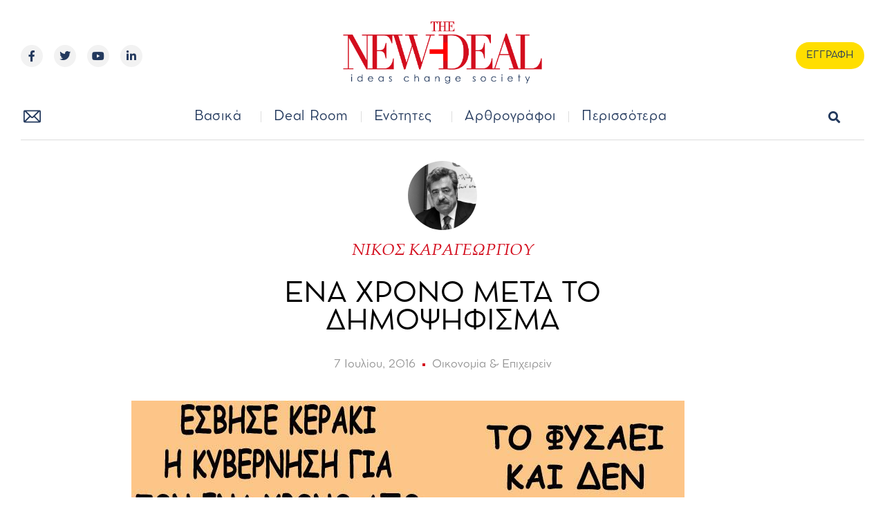

--- FILE ---
content_type: text/html; charset=UTF-8
request_url: https://new-deal.gr/oikonomia-epixeirein/%CE%B5%CE%BD%CE%B1-%CF%87%CF%81%CE%BF%CE%BD%CE%BF-%CE%BC%CE%B5%CF%84%CE%B1-%CF%84%CE%BF-%CE%B4%CE%B7%CE%BC%CE%BF%CF%88%CE%B7%CF%86%CE%B9%CF%83%CE%BC%CE%B1/
body_size: 35328
content:
<!doctype html>
<html lang="el">
<head>
	<meta charset="UTF-8">
	<meta name="viewport" content="width=device-width, initial-scale=1">
	<link rel="profile" href="https://gmpg.org/xfn/11">
	<meta name='robots' content='index, follow, max-image-preview:large, max-snippet:-1, max-video-preview:-1' />
<meta property="og:title" content="ΕΝΑ ΧΡΟΝΟ ΜΕΤΑ ΤΟ ΔΗΜΟΨΗΦΙΣΜΑ"/>
<meta property="og:description" content="Ο Νίκος Καραγεωργίου επισημαίνει ότι ένα χρόνο μετά τους κεφαλαιακούς ελέγχους και την άρση της ελεύθερης διακίνησης κεφαλαίων στη χώρα μας, η μικροοικονομική κατάσταση, δηλαδή αυτή που αφορά τη ζωή των επιχειρήσεων, πάει από το κακό στο χειρότερο."/>
<meta property="og:image" content="https://new-deal.gr/wp-content/uploads/2016/07/13600306_1620308011613146_1330225211452433229_n-1.jpg"/>
<meta property="og:image:width" content="800"/>
<meta property="og:image:height" content="600"/>
<meta property="og:type" content="article"/>
<meta property="og:article:published_time" content="2016-07-07 13:43:38"/>
<meta property="og:article:modified_time" content="2016-07-07 13:43:38"/>
<meta name="twitter:card" content="summary">
<meta name="twitter:title" content="ΕΝΑ ΧΡΟΝΟ ΜΕΤΑ ΤΟ ΔΗΜΟΨΗΦΙΣΜΑ"/>
<meta name="twitter:description" content="Ο Νίκος Καραγεωργίου επισημαίνει ότι ένα χρόνο μετά τους κεφαλαιακούς ελέγχους και την άρση της ελεύθερης διακίνησης κεφαλαίων στη χώρα μας, η μικροοικονομική κατάσταση, δηλαδή αυτή που αφορά τη ζωή των επιχειρήσεων, πάει από το κακό στο χειρότερο."/>
<meta name="twitter:image" content="https://new-deal.gr/wp-content/uploads/2016/07/13600306_1620308011613146_1330225211452433229_n-1.jpg"/>
<meta name="author" content="ΝΙΚΟΣ ΚΑΡΑΓΕΩΡΓΙΟΥ"/>

	<!-- This site is optimized with the Yoast SEO plugin v22.4 - https://yoast.com/wordpress/plugins/seo/ -->
	<title>ΕΝΑ ΧΡΟΝΟ ΜΕΤΑ ΤΟ ΔΗΜΟΨΗΦΙΣΜΑ - new Deal</title>
	<link rel="canonical" href="https://new-deal.gr/oikonomia-epixeirein/ενα-χρονο-μετα-το-δημοψηφισμα/" />
	<meta property="og:url" content="https://new-deal.gr/oikonomia-epixeirein/ενα-χρονο-μετα-το-δημοψηφισμα/" />
	<meta property="og:site_name" content="new Deal" />
	<meta property="article:published_time" content="2016-07-07T10:43:38+00:00" />
	<meta property="og:image" content="https://new-deal.gr/wp-content/uploads/2016/07/13600306_1620308011613146_1330225211452433229_n-1.jpg" />
	<meta property="og:image:width" content="800" />
	<meta property="og:image:height" content="600" />
	<meta property="og:image:type" content="image/jpeg" />
	<meta name="author" content="ΝΙΚΟΣ ΚΑΡΑΓΕΩΡΓΙΟΥ" />
	<meta name="twitter:label1" content="Συντάχθηκε από" />
	<meta name="twitter:data1" content="ΝΙΚΟΣ ΚΑΡΑΓΕΩΡΓΙΟΥ" />
	<script type="application/ld+json" class="yoast-schema-graph">{"@context":"https://schema.org","@graph":[{"@type":"Article","@id":"https://new-deal.gr/oikonomia-epixeirein/%ce%b5%ce%bd%ce%b1-%cf%87%cf%81%ce%bf%ce%bd%ce%bf-%ce%bc%ce%b5%cf%84%ce%b1-%cf%84%ce%bf-%ce%b4%ce%b7%ce%bc%ce%bf%cf%88%ce%b7%cf%86%ce%b9%cf%83%ce%bc%ce%b1/#article","isPartOf":{"@id":"https://new-deal.gr/oikonomia-epixeirein/%ce%b5%ce%bd%ce%b1-%cf%87%cf%81%ce%bf%ce%bd%ce%bf-%ce%bc%ce%b5%cf%84%ce%b1-%cf%84%ce%bf-%ce%b4%ce%b7%ce%bc%ce%bf%cf%88%ce%b7%cf%86%ce%b9%cf%83%ce%bc%ce%b1/"},"author":{"name":"ΝΙΚΟΣ ΚΑΡΑΓΕΩΡΓΙΟΥ","@id":"https://new-deal.gr/#/schema/person/aba157858caef9b0fad2677aad1479d5"},"headline":"ΕΝΑ ΧΡΟΝΟ ΜΕΤΑ ΤΟ ΔΗΜΟΨΗΦΙΣΜΑ","datePublished":"2016-07-07T10:43:38+00:00","dateModified":"2016-07-07T10:43:38+00:00","mainEntityOfPage":{"@id":"https://new-deal.gr/oikonomia-epixeirein/%ce%b5%ce%bd%ce%b1-%cf%87%cf%81%ce%bf%ce%bd%ce%bf-%ce%bc%ce%b5%cf%84%ce%b1-%cf%84%ce%bf-%ce%b4%ce%b7%ce%bc%ce%bf%cf%88%ce%b7%cf%86%ce%b9%cf%83%ce%bc%ce%b1/"},"wordCount":5,"commentCount":0,"publisher":{"@id":"https://new-deal.gr/#organization"},"image":{"@id":"https://new-deal.gr/oikonomia-epixeirein/%ce%b5%ce%bd%ce%b1-%cf%87%cf%81%ce%bf%ce%bd%ce%bf-%ce%bc%ce%b5%cf%84%ce%b1-%cf%84%ce%bf-%ce%b4%ce%b7%ce%bc%ce%bf%cf%88%ce%b7%cf%86%ce%b9%cf%83%ce%bc%ce%b1/#primaryimage"},"thumbnailUrl":"https://new-deal.gr/wp-content/uploads/2016/07/13600306_1620308011613146_1330225211452433229_n-1.jpg","articleSection":["Οικονομία &amp; Επιχειρείν"],"inLanguage":"el","potentialAction":[{"@type":"CommentAction","name":"Comment","target":["https://new-deal.gr/oikonomia-epixeirein/%ce%b5%ce%bd%ce%b1-%cf%87%cf%81%ce%bf%ce%bd%ce%bf-%ce%bc%ce%b5%cf%84%ce%b1-%cf%84%ce%bf-%ce%b4%ce%b7%ce%bc%ce%bf%cf%88%ce%b7%cf%86%ce%b9%cf%83%ce%bc%ce%b1/#respond"]}]},{"@type":"WebPage","@id":"https://new-deal.gr/oikonomia-epixeirein/%ce%b5%ce%bd%ce%b1-%cf%87%cf%81%ce%bf%ce%bd%ce%bf-%ce%bc%ce%b5%cf%84%ce%b1-%cf%84%ce%bf-%ce%b4%ce%b7%ce%bc%ce%bf%cf%88%ce%b7%cf%86%ce%b9%cf%83%ce%bc%ce%b1/","url":"https://new-deal.gr/oikonomia-epixeirein/%ce%b5%ce%bd%ce%b1-%cf%87%cf%81%ce%bf%ce%bd%ce%bf-%ce%bc%ce%b5%cf%84%ce%b1-%cf%84%ce%bf-%ce%b4%ce%b7%ce%bc%ce%bf%cf%88%ce%b7%cf%86%ce%b9%cf%83%ce%bc%ce%b1/","name":"ΕΝΑ ΧΡΟΝΟ ΜΕΤΑ ΤΟ ΔΗΜΟΨΗΦΙΣΜΑ - new Deal","isPartOf":{"@id":"https://new-deal.gr/#website"},"primaryImageOfPage":{"@id":"https://new-deal.gr/oikonomia-epixeirein/%ce%b5%ce%bd%ce%b1-%cf%87%cf%81%ce%bf%ce%bd%ce%bf-%ce%bc%ce%b5%cf%84%ce%b1-%cf%84%ce%bf-%ce%b4%ce%b7%ce%bc%ce%bf%cf%88%ce%b7%cf%86%ce%b9%cf%83%ce%bc%ce%b1/#primaryimage"},"image":{"@id":"https://new-deal.gr/oikonomia-epixeirein/%ce%b5%ce%bd%ce%b1-%cf%87%cf%81%ce%bf%ce%bd%ce%bf-%ce%bc%ce%b5%cf%84%ce%b1-%cf%84%ce%bf-%ce%b4%ce%b7%ce%bc%ce%bf%cf%88%ce%b7%cf%86%ce%b9%cf%83%ce%bc%ce%b1/#primaryimage"},"thumbnailUrl":"https://new-deal.gr/wp-content/uploads/2016/07/13600306_1620308011613146_1330225211452433229_n-1.jpg","datePublished":"2016-07-07T10:43:38+00:00","dateModified":"2016-07-07T10:43:38+00:00","breadcrumb":{"@id":"https://new-deal.gr/oikonomia-epixeirein/%ce%b5%ce%bd%ce%b1-%cf%87%cf%81%ce%bf%ce%bd%ce%bf-%ce%bc%ce%b5%cf%84%ce%b1-%cf%84%ce%bf-%ce%b4%ce%b7%ce%bc%ce%bf%cf%88%ce%b7%cf%86%ce%b9%cf%83%ce%bc%ce%b1/#breadcrumb"},"inLanguage":"el","potentialAction":[{"@type":"ReadAction","target":["https://new-deal.gr/oikonomia-epixeirein/%ce%b5%ce%bd%ce%b1-%cf%87%cf%81%ce%bf%ce%bd%ce%bf-%ce%bc%ce%b5%cf%84%ce%b1-%cf%84%ce%bf-%ce%b4%ce%b7%ce%bc%ce%bf%cf%88%ce%b7%cf%86%ce%b9%cf%83%ce%bc%ce%b1/"]}]},{"@type":"ImageObject","inLanguage":"el","@id":"https://new-deal.gr/oikonomia-epixeirein/%ce%b5%ce%bd%ce%b1-%cf%87%cf%81%ce%bf%ce%bd%ce%bf-%ce%bc%ce%b5%cf%84%ce%b1-%cf%84%ce%bf-%ce%b4%ce%b7%ce%bc%ce%bf%cf%88%ce%b7%cf%86%ce%b9%cf%83%ce%bc%ce%b1/#primaryimage","url":"https://new-deal.gr/wp-content/uploads/2016/07/13600306_1620308011613146_1330225211452433229_n-1.jpg","contentUrl":"https://new-deal.gr/wp-content/uploads/2016/07/13600306_1620308011613146_1330225211452433229_n-1.jpg","width":800,"height":600},{"@type":"BreadcrumbList","@id":"https://new-deal.gr/oikonomia-epixeirein/%ce%b5%ce%bd%ce%b1-%cf%87%cf%81%ce%bf%ce%bd%ce%bf-%ce%bc%ce%b5%cf%84%ce%b1-%cf%84%ce%bf-%ce%b4%ce%b7%ce%bc%ce%bf%cf%88%ce%b7%cf%86%ce%b9%cf%83%ce%bc%ce%b1/#breadcrumb","itemListElement":[{"@type":"ListItem","position":1,"name":"Αρχική","item":"https://new-deal.gr/"},{"@type":"ListItem","position":2,"name":"ΕΝΑ ΧΡΟΝΟ ΜΕΤΑ ΤΟ ΔΗΜΟΨΗΦΙΣΜΑ"}]},{"@type":"WebSite","@id":"https://new-deal.gr/#website","url":"https://new-deal.gr/","name":"new Deal","description":"Το site της επώνυμης γνώμης","publisher":{"@id":"https://new-deal.gr/#organization"},"potentialAction":[{"@type":"SearchAction","target":{"@type":"EntryPoint","urlTemplate":"https://new-deal.gr/?s={search_term_string}"},"query-input":"required name=search_term_string"}],"inLanguage":"el"},{"@type":"Organization","@id":"https://new-deal.gr/#organization","name":"new Deal","url":"https://new-deal.gr/","logo":{"@type":"ImageObject","inLanguage":"el","@id":"https://new-deal.gr/#/schema/logo/image/","url":"https://new-deal.gr/wp-content/uploads/2022/04/logo_new-04-1.png","contentUrl":"https://new-deal.gr/wp-content/uploads/2022/04/logo_new-04-1.png","width":975,"height":372,"caption":"new Deal"},"image":{"@id":"https://new-deal.gr/#/schema/logo/image/"}},{"@type":"Person","@id":"https://new-deal.gr/#/schema/person/aba157858caef9b0fad2677aad1479d5","name":"ΝΙΚΟΣ ΚΑΡΑΓΕΩΡΓΙΟΥ","image":{"@type":"ImageObject","inLanguage":"el","@id":"https://new-deal.gr/#/schema/person/image/","url":"https://new-deal.gr/wp-content/uploads/2015/08/nikos_karageorgiou-1-96x96.jpg","contentUrl":"https://new-deal.gr/wp-content/uploads/2015/08/nikos_karageorgiou-1-96x96.jpg","caption":"ΝΙΚΟΣ ΚΑΡΑΓΕΩΡΓΙΟΥ"},"description":"Ο Νίκος Καραγεωργίου είναι επιχειρηματίας και πρόεδρος του ΕΣΒΕΠ (Ελληνικού Σύνδεσμου Βιομηχανιών Επώνυμων Προϊόντων). Γεννήθηκε στην Θεσσαλονίκη το 1946 και είναι απόφοιτος του Οικονομικού Πανεπιστημίου Πειραιά. Είναι έγγαμος και πατέρας τριών παιδιών. Ίδρυσε το 1968 την εταιρεία Αφοί Καραγεωργίου, που ειδικεύεται στη συσκευασία ρυζιού – οσπρίων, με τον διακριτικό τίτλο 3 άλφα, και η οποία είναι leader στον τομέα της στην Ελλάδα. Ταυτόχρονα, αναπτύσσει έντονη δράση σε διάφορους συλλογικούς φορείς. Σήμερα είναι εκτός από ΕΣΒΕΠ, Αντιπρόεδρος του Συνδέσμου Βιομηχανιών Αττικής Πειραιώς (ΣΒΑΠ), Αντιπρόεδρος του Συνδέσμου Εμπορικών Επιχειρήσεων Τροφίμων Ελλάδος (ΣΕΕΤΕ), Πρόεδρος του Ιστιοπλοϊκού Ομίλου Πειραιά (ΙΟΠ). Ο Νίκος Καραγεωργίου ασχολείται με αθλητική ιστιοπλοΐα και έχει λάβει μέρος σε διεθνείς αγώνες.","url":"https://new-deal.gr/author/karageorgiou/"}]}</script>
	<!-- / Yoast SEO plugin. -->


<link rel="alternate" type="application/rss+xml" title="Ροή RSS &raquo; new Deal" href="https://new-deal.gr/feed/" />
<link rel="alternate" type="application/rss+xml" title="Ροή Σχολίων &raquo; new Deal" href="https://new-deal.gr/comments/feed/" />
<link rel="alternate" type="application/rss+xml" title="Ροή Σχολίων new Deal &raquo; ΕΝΑ ΧΡΟΝΟ ΜΕΤΑ ΤΟ ΔΗΜΟΨΗΦΙΣΜΑ" href="https://new-deal.gr/oikonomia-epixeirein/%ce%b5%ce%bd%ce%b1-%cf%87%cf%81%ce%bf%ce%bd%ce%bf-%ce%bc%ce%b5%cf%84%ce%b1-%cf%84%ce%bf-%ce%b4%ce%b7%ce%bc%ce%bf%cf%88%ce%b7%cf%86%ce%b9%cf%83%ce%bc%ce%b1/feed/" />
<link rel="alternate" title="oEmbed (JSON)" type="application/json+oembed" href="https://new-deal.gr/wp-json/oembed/1.0/embed?url=https%3A%2F%2Fnew-deal.gr%2Foikonomia-epixeirein%2F%25ce%25b5%25ce%25bd%25ce%25b1-%25cf%2587%25cf%2581%25ce%25bf%25ce%25bd%25ce%25bf-%25ce%25bc%25ce%25b5%25cf%2584%25ce%25b1-%25cf%2584%25ce%25bf-%25ce%25b4%25ce%25b7%25ce%25bc%25ce%25bf%25cf%2588%25ce%25b7%25cf%2586%25ce%25b9%25cf%2583%25ce%25bc%25ce%25b1%2F" />
<link rel="alternate" title="oEmbed (XML)" type="text/xml+oembed" href="https://new-deal.gr/wp-json/oembed/1.0/embed?url=https%3A%2F%2Fnew-deal.gr%2Foikonomia-epixeirein%2F%25ce%25b5%25ce%25bd%25ce%25b1-%25cf%2587%25cf%2581%25ce%25bf%25ce%25bd%25ce%25bf-%25ce%25bc%25ce%25b5%25cf%2584%25ce%25b1-%25cf%2584%25ce%25bf-%25ce%25b4%25ce%25b7%25ce%25bc%25ce%25bf%25cf%2588%25ce%25b7%25cf%2586%25ce%25b9%25cf%2583%25ce%25bc%25ce%25b1%2F&#038;format=xml" />
<style id='wp-img-auto-sizes-contain-inline-css'>
img:is([sizes=auto i],[sizes^="auto," i]){contain-intrinsic-size:3000px 1500px}
/*# sourceURL=wp-img-auto-sizes-contain-inline-css */
</style>
<style id='wp-emoji-styles-inline-css'>

	img.wp-smiley, img.emoji {
		display: inline !important;
		border: none !important;
		box-shadow: none !important;
		height: 1em !important;
		width: 1em !important;
		margin: 0 0.07em !important;
		vertical-align: -0.1em !important;
		background: none !important;
		padding: 0 !important;
	}
/*# sourceURL=wp-emoji-styles-inline-css */
</style>
<link rel='stylesheet' id='wp-block-library-css' href='https://new-deal.gr/wp-includes/css/dist/block-library/style.min.css?ver=6.9' media='all' />
<style id='global-styles-inline-css'>
:root{--wp--preset--aspect-ratio--square: 1;--wp--preset--aspect-ratio--4-3: 4/3;--wp--preset--aspect-ratio--3-4: 3/4;--wp--preset--aspect-ratio--3-2: 3/2;--wp--preset--aspect-ratio--2-3: 2/3;--wp--preset--aspect-ratio--16-9: 16/9;--wp--preset--aspect-ratio--9-16: 9/16;--wp--preset--color--black: #000000;--wp--preset--color--cyan-bluish-gray: #abb8c3;--wp--preset--color--white: #ffffff;--wp--preset--color--pale-pink: #f78da7;--wp--preset--color--vivid-red: #cf2e2e;--wp--preset--color--luminous-vivid-orange: #ff6900;--wp--preset--color--luminous-vivid-amber: #fcb900;--wp--preset--color--light-green-cyan: #7bdcb5;--wp--preset--color--vivid-green-cyan: #00d084;--wp--preset--color--pale-cyan-blue: #8ed1fc;--wp--preset--color--vivid-cyan-blue: #0693e3;--wp--preset--color--vivid-purple: #9b51e0;--wp--preset--gradient--vivid-cyan-blue-to-vivid-purple: linear-gradient(135deg,rgb(6,147,227) 0%,rgb(155,81,224) 100%);--wp--preset--gradient--light-green-cyan-to-vivid-green-cyan: linear-gradient(135deg,rgb(122,220,180) 0%,rgb(0,208,130) 100%);--wp--preset--gradient--luminous-vivid-amber-to-luminous-vivid-orange: linear-gradient(135deg,rgb(252,185,0) 0%,rgb(255,105,0) 100%);--wp--preset--gradient--luminous-vivid-orange-to-vivid-red: linear-gradient(135deg,rgb(255,105,0) 0%,rgb(207,46,46) 100%);--wp--preset--gradient--very-light-gray-to-cyan-bluish-gray: linear-gradient(135deg,rgb(238,238,238) 0%,rgb(169,184,195) 100%);--wp--preset--gradient--cool-to-warm-spectrum: linear-gradient(135deg,rgb(74,234,220) 0%,rgb(151,120,209) 20%,rgb(207,42,186) 40%,rgb(238,44,130) 60%,rgb(251,105,98) 80%,rgb(254,248,76) 100%);--wp--preset--gradient--blush-light-purple: linear-gradient(135deg,rgb(255,206,236) 0%,rgb(152,150,240) 100%);--wp--preset--gradient--blush-bordeaux: linear-gradient(135deg,rgb(254,205,165) 0%,rgb(254,45,45) 50%,rgb(107,0,62) 100%);--wp--preset--gradient--luminous-dusk: linear-gradient(135deg,rgb(255,203,112) 0%,rgb(199,81,192) 50%,rgb(65,88,208) 100%);--wp--preset--gradient--pale-ocean: linear-gradient(135deg,rgb(255,245,203) 0%,rgb(182,227,212) 50%,rgb(51,167,181) 100%);--wp--preset--gradient--electric-grass: linear-gradient(135deg,rgb(202,248,128) 0%,rgb(113,206,126) 100%);--wp--preset--gradient--midnight: linear-gradient(135deg,rgb(2,3,129) 0%,rgb(40,116,252) 100%);--wp--preset--font-size--small: 13px;--wp--preset--font-size--medium: 20px;--wp--preset--font-size--large: 36px;--wp--preset--font-size--x-large: 42px;--wp--preset--spacing--20: 0.44rem;--wp--preset--spacing--30: 0.67rem;--wp--preset--spacing--40: 1rem;--wp--preset--spacing--50: 1.5rem;--wp--preset--spacing--60: 2.25rem;--wp--preset--spacing--70: 3.38rem;--wp--preset--spacing--80: 5.06rem;--wp--preset--shadow--natural: 6px 6px 9px rgba(0, 0, 0, 0.2);--wp--preset--shadow--deep: 12px 12px 50px rgba(0, 0, 0, 0.4);--wp--preset--shadow--sharp: 6px 6px 0px rgba(0, 0, 0, 0.2);--wp--preset--shadow--outlined: 6px 6px 0px -3px rgb(255, 255, 255), 6px 6px rgb(0, 0, 0);--wp--preset--shadow--crisp: 6px 6px 0px rgb(0, 0, 0);}:where(.is-layout-flex){gap: 0.5em;}:where(.is-layout-grid){gap: 0.5em;}body .is-layout-flex{display: flex;}.is-layout-flex{flex-wrap: wrap;align-items: center;}.is-layout-flex > :is(*, div){margin: 0;}body .is-layout-grid{display: grid;}.is-layout-grid > :is(*, div){margin: 0;}:where(.wp-block-columns.is-layout-flex){gap: 2em;}:where(.wp-block-columns.is-layout-grid){gap: 2em;}:where(.wp-block-post-template.is-layout-flex){gap: 1.25em;}:where(.wp-block-post-template.is-layout-grid){gap: 1.25em;}.has-black-color{color: var(--wp--preset--color--black) !important;}.has-cyan-bluish-gray-color{color: var(--wp--preset--color--cyan-bluish-gray) !important;}.has-white-color{color: var(--wp--preset--color--white) !important;}.has-pale-pink-color{color: var(--wp--preset--color--pale-pink) !important;}.has-vivid-red-color{color: var(--wp--preset--color--vivid-red) !important;}.has-luminous-vivid-orange-color{color: var(--wp--preset--color--luminous-vivid-orange) !important;}.has-luminous-vivid-amber-color{color: var(--wp--preset--color--luminous-vivid-amber) !important;}.has-light-green-cyan-color{color: var(--wp--preset--color--light-green-cyan) !important;}.has-vivid-green-cyan-color{color: var(--wp--preset--color--vivid-green-cyan) !important;}.has-pale-cyan-blue-color{color: var(--wp--preset--color--pale-cyan-blue) !important;}.has-vivid-cyan-blue-color{color: var(--wp--preset--color--vivid-cyan-blue) !important;}.has-vivid-purple-color{color: var(--wp--preset--color--vivid-purple) !important;}.has-black-background-color{background-color: var(--wp--preset--color--black) !important;}.has-cyan-bluish-gray-background-color{background-color: var(--wp--preset--color--cyan-bluish-gray) !important;}.has-white-background-color{background-color: var(--wp--preset--color--white) !important;}.has-pale-pink-background-color{background-color: var(--wp--preset--color--pale-pink) !important;}.has-vivid-red-background-color{background-color: var(--wp--preset--color--vivid-red) !important;}.has-luminous-vivid-orange-background-color{background-color: var(--wp--preset--color--luminous-vivid-orange) !important;}.has-luminous-vivid-amber-background-color{background-color: var(--wp--preset--color--luminous-vivid-amber) !important;}.has-light-green-cyan-background-color{background-color: var(--wp--preset--color--light-green-cyan) !important;}.has-vivid-green-cyan-background-color{background-color: var(--wp--preset--color--vivid-green-cyan) !important;}.has-pale-cyan-blue-background-color{background-color: var(--wp--preset--color--pale-cyan-blue) !important;}.has-vivid-cyan-blue-background-color{background-color: var(--wp--preset--color--vivid-cyan-blue) !important;}.has-vivid-purple-background-color{background-color: var(--wp--preset--color--vivid-purple) !important;}.has-black-border-color{border-color: var(--wp--preset--color--black) !important;}.has-cyan-bluish-gray-border-color{border-color: var(--wp--preset--color--cyan-bluish-gray) !important;}.has-white-border-color{border-color: var(--wp--preset--color--white) !important;}.has-pale-pink-border-color{border-color: var(--wp--preset--color--pale-pink) !important;}.has-vivid-red-border-color{border-color: var(--wp--preset--color--vivid-red) !important;}.has-luminous-vivid-orange-border-color{border-color: var(--wp--preset--color--luminous-vivid-orange) !important;}.has-luminous-vivid-amber-border-color{border-color: var(--wp--preset--color--luminous-vivid-amber) !important;}.has-light-green-cyan-border-color{border-color: var(--wp--preset--color--light-green-cyan) !important;}.has-vivid-green-cyan-border-color{border-color: var(--wp--preset--color--vivid-green-cyan) !important;}.has-pale-cyan-blue-border-color{border-color: var(--wp--preset--color--pale-cyan-blue) !important;}.has-vivid-cyan-blue-border-color{border-color: var(--wp--preset--color--vivid-cyan-blue) !important;}.has-vivid-purple-border-color{border-color: var(--wp--preset--color--vivid-purple) !important;}.has-vivid-cyan-blue-to-vivid-purple-gradient-background{background: var(--wp--preset--gradient--vivid-cyan-blue-to-vivid-purple) !important;}.has-light-green-cyan-to-vivid-green-cyan-gradient-background{background: var(--wp--preset--gradient--light-green-cyan-to-vivid-green-cyan) !important;}.has-luminous-vivid-amber-to-luminous-vivid-orange-gradient-background{background: var(--wp--preset--gradient--luminous-vivid-amber-to-luminous-vivid-orange) !important;}.has-luminous-vivid-orange-to-vivid-red-gradient-background{background: var(--wp--preset--gradient--luminous-vivid-orange-to-vivid-red) !important;}.has-very-light-gray-to-cyan-bluish-gray-gradient-background{background: var(--wp--preset--gradient--very-light-gray-to-cyan-bluish-gray) !important;}.has-cool-to-warm-spectrum-gradient-background{background: var(--wp--preset--gradient--cool-to-warm-spectrum) !important;}.has-blush-light-purple-gradient-background{background: var(--wp--preset--gradient--blush-light-purple) !important;}.has-blush-bordeaux-gradient-background{background: var(--wp--preset--gradient--blush-bordeaux) !important;}.has-luminous-dusk-gradient-background{background: var(--wp--preset--gradient--luminous-dusk) !important;}.has-pale-ocean-gradient-background{background: var(--wp--preset--gradient--pale-ocean) !important;}.has-electric-grass-gradient-background{background: var(--wp--preset--gradient--electric-grass) !important;}.has-midnight-gradient-background{background: var(--wp--preset--gradient--midnight) !important;}.has-small-font-size{font-size: var(--wp--preset--font-size--small) !important;}.has-medium-font-size{font-size: var(--wp--preset--font-size--medium) !important;}.has-large-font-size{font-size: var(--wp--preset--font-size--large) !important;}.has-x-large-font-size{font-size: var(--wp--preset--font-size--x-large) !important;}
/*# sourceURL=global-styles-inline-css */
</style>

<style id='classic-theme-styles-inline-css'>
/*! This file is auto-generated */
.wp-block-button__link{color:#fff;background-color:#32373c;border-radius:9999px;box-shadow:none;text-decoration:none;padding:calc(.667em + 2px) calc(1.333em + 2px);font-size:1.125em}.wp-block-file__button{background:#32373c;color:#fff;text-decoration:none}
/*# sourceURL=/wp-includes/css/classic-themes.min.css */
</style>
<link rel='stylesheet' id='ppress-frontend-css' href='https://new-deal.gr/wp-content/plugins/wp-user-avatar/assets/css/frontend.min.css?ver=4.15.5' media='all' />
<link rel='stylesheet' id='ppress-flatpickr-css' href='https://new-deal.gr/wp-content/plugins/wp-user-avatar/assets/flatpickr/flatpickr.min.css?ver=4.15.5' media='all' />
<link rel='stylesheet' id='ppress-select2-css' href='https://new-deal.gr/wp-content/plugins/wp-user-avatar/assets/select2/select2.min.css?ver=6.9' media='all' />
<link rel='stylesheet' id='hello-elementor-css' href='https://new-deal.gr/wp-content/themes/hello-elementor/style.min.css?ver=2.8.1' media='all' />
<link rel='stylesheet' id='hello-elementor-theme-style-css' href='https://new-deal.gr/wp-content/themes/hello-elementor/theme.min.css?ver=2.8.1' media='all' />
<link rel='stylesheet' id='elementor-frontend-css' href='https://new-deal.gr/wp-content/uploads/elementor/css/custom-frontend-lite.min.css?ver=1712323977' media='all' />
<link rel='stylesheet' id='elementor-post-490-css' href='https://new-deal.gr/wp-content/uploads/elementor/css/post-490.css?ver=1712323977' media='all' />
<link rel='stylesheet' id='elementor-icons-css' href='https://new-deal.gr/wp-content/plugins/elementor/assets/lib/eicons/css/elementor-icons.min.css?ver=5.29.0' media='all' />
<link rel='stylesheet' id='swiper-css' href='https://new-deal.gr/wp-content/plugins/elementor/assets/lib/swiper/v8/css/swiper.min.css?ver=8.4.5' media='all' />
<link rel='stylesheet' id='elementor-pro-css' href='https://new-deal.gr/wp-content/uploads/elementor/css/custom-pro-frontend-lite.min.css?ver=1712323977' media='all' />
<link rel='stylesheet' id='font-awesome-5-all-css' href='https://new-deal.gr/wp-content/plugins/elementor/assets/lib/font-awesome/css/all.min.css?ver=3.20.3' media='all' />
<link rel='stylesheet' id='font-awesome-4-shim-css' href='https://new-deal.gr/wp-content/plugins/elementor/assets/lib/font-awesome/css/v4-shims.min.css?ver=3.20.3' media='all' />
<link rel='stylesheet' id='elementor-post-362-css' href='https://new-deal.gr/wp-content/uploads/elementor/css/post-362.css?ver=1712323977' media='all' />
<link rel='stylesheet' id='elementor-post-516-css' href='https://new-deal.gr/wp-content/uploads/elementor/css/post-516.css?ver=1712323977' media='all' />
<link rel='stylesheet' id='elementor-post-492-css' href='https://new-deal.gr/wp-content/uploads/elementor/css/post-492.css?ver=1712324018' media='all' />
<link rel='stylesheet' id='__EPYT__style-css' href='https://new-deal.gr/wp-content/plugins/youtube-embed-plus/styles/ytprefs.min.css?ver=14.2.1' media='all' />
<style id='__EPYT__style-inline-css'>

                .epyt-gallery-thumb {
                        width: 33.333%;
                }
                
                         @media (min-width:0px) and (max-width: 767px) {
                            .epyt-gallery-rowbreak {
                                display: none;
                            }
                            .epyt-gallery-allthumbs[class*="epyt-cols"] .epyt-gallery-thumb {
                                width: 100% !important;
                            }
                          }
/*# sourceURL=__EPYT__style-inline-css */
</style>
<link rel='stylesheet' id='ecs-styles-css' href='https://new-deal.gr/wp-content/plugins/ele-custom-skin/assets/css/ecs-style.css?ver=3.1.7' media='all' />
<link rel='stylesheet' id='elementor-post-1541-css' href='https://new-deal.gr/wp-content/uploads/elementor/css/post-1541.css?ver=1650976564' media='all' />
<link rel='stylesheet' id='elementor-post-1733-css' href='https://new-deal.gr/wp-content/uploads/elementor/css/post-1733.css?ver=1650981141' media='all' />
<link rel='stylesheet' id='elementor-post-1760-css' href='https://new-deal.gr/wp-content/uploads/elementor/css/post-1760.css?ver=1650981149' media='all' />
<link rel='stylesheet' id='elementor-post-1799-css' href='https://new-deal.gr/wp-content/uploads/elementor/css/post-1799.css?ver=1650981158' media='all' />
<link rel='stylesheet' id='elementor-post-2251-css' href='https://new-deal.gr/wp-content/uploads/elementor/css/post-2251.css?ver=1650981166' media='all' />
<link rel='stylesheet' id='elementor-post-2305-css' href='https://new-deal.gr/wp-content/uploads/elementor/css/post-2305.css?ver=1650976925' media='all' />
<link rel='stylesheet' id='elementor-post-2853-css' href='https://new-deal.gr/wp-content/uploads/elementor/css/post-2853.css?ver=1712335132' media='all' />
<link rel='stylesheet' id='elementor-post-79399-css' href='https://new-deal.gr/wp-content/uploads/elementor/css/post-79399.css?ver=1651769466' media='all' />
<link rel='stylesheet' id='google-fonts-1-css' href='https://fonts.googleapis.com/css?family=Rubik%3A100%2C100italic%2C200%2C200italic%2C300%2C300italic%2C400%2C400italic%2C500%2C500italic%2C600%2C600italic%2C700%2C700italic%2C800%2C800italic%2C900%2C900italic%7CRoboto%3A100%2C100italic%2C200%2C200italic%2C300%2C300italic%2C400%2C400italic%2C500%2C500italic%2C600%2C600italic%2C700%2C700italic%2C800%2C800italic%2C900%2C900italic&#038;display=auto&#038;subset=greek&#038;ver=6.9' media='all' />
<link rel='stylesheet' id='elementor-icons-shared-0-css' href='https://new-deal.gr/wp-content/plugins/elementor/assets/lib/font-awesome/css/fontawesome.min.css?ver=5.15.3' media='all' />
<link rel='stylesheet' id='elementor-icons-fa-brands-css' href='https://new-deal.gr/wp-content/plugins/elementor/assets/lib/font-awesome/css/brands.min.css?ver=5.15.3' media='all' />
<link rel='stylesheet' id='elementor-icons-fa-regular-css' href='https://new-deal.gr/wp-content/plugins/elementor/assets/lib/font-awesome/css/regular.min.css?ver=5.15.3' media='all' />
<link rel='stylesheet' id='elementor-icons-fa-solid-css' href='https://new-deal.gr/wp-content/plugins/elementor/assets/lib/font-awesome/css/solid.min.css?ver=5.15.3' media='all' />
<link rel="preconnect" href="https://fonts.gstatic.com/" crossorigin><script id="dm_mobile_api_app_banner-js-extra">
var playstore_app_id = "com.distemicha.newdeal";
//# sourceURL=dm_mobile_api_app_banner-js-extra
</script>
<script src="https://new-deal.gr/wp-content/plugins/wordpress-mobile-api/js/banner.js?ver=6.9" id="dm_mobile_api_app_banner-js"></script>
<script src="https://new-deal.gr/wp-includes/js/jquery/jquery.min.js?ver=3.7.1" id="jquery-core-js"></script>
<script src="https://new-deal.gr/wp-includes/js/jquery/jquery-migrate.min.js?ver=3.4.1" id="jquery-migrate-js"></script>
<script src="https://new-deal.gr/wp-content/plugins/wp-user-avatar/assets/flatpickr/flatpickr.min.js?ver=4.15.5" id="ppress-flatpickr-js"></script>
<script src="https://new-deal.gr/wp-content/plugins/wp-user-avatar/assets/select2/select2.min.js?ver=4.15.5" id="ppress-select2-js"></script>
<script src="https://new-deal.gr/wp-content/plugins/elementor/assets/lib/font-awesome/js/v4-shims.min.js?ver=3.20.3" id="font-awesome-4-shim-js"></script>
<script id="ecs_ajax_load-js-extra">
var ecs_ajax_params = {"ajaxurl":"https://new-deal.gr/wp-admin/admin-ajax.php","posts":"{\"page\":0,\"name\":\"%ce%b5%ce%bd%ce%b1-%cf%87%cf%81%ce%bf%ce%bd%ce%bf-%ce%bc%ce%b5%cf%84%ce%b1-%cf%84%ce%bf-%ce%b4%ce%b7%ce%bc%ce%bf%cf%88%ce%b7%cf%86%ce%b9%cf%83%ce%bc%ce%b1\",\"category_name\":\"oikonomia-epixeirein\",\"error\":\"\",\"m\":\"\",\"p\":0,\"post_parent\":\"\",\"subpost\":\"\",\"subpost_id\":\"\",\"attachment\":\"\",\"attachment_id\":0,\"pagename\":\"\",\"page_id\":0,\"second\":\"\",\"minute\":\"\",\"hour\":\"\",\"day\":0,\"monthnum\":0,\"year\":0,\"w\":0,\"tag\":\"\",\"cat\":\"\",\"tag_id\":\"\",\"author\":\"\",\"author_name\":\"\",\"feed\":\"\",\"tb\":\"\",\"paged\":0,\"meta_key\":\"\",\"meta_value\":\"\",\"preview\":\"\",\"s\":\"\",\"sentence\":\"\",\"title\":\"\",\"fields\":\"all\",\"menu_order\":\"\",\"embed\":\"\",\"category__in\":[],\"category__not_in\":[],\"category__and\":[],\"post__in\":[],\"post__not_in\":[],\"post_name__in\":[],\"tag__in\":[],\"tag__not_in\":[],\"tag__and\":[],\"tag_slug__in\":[],\"tag_slug__and\":[],\"post_parent__in\":[],\"post_parent__not_in\":[],\"author__in\":[],\"author__not_in\":[],\"search_columns\":[],\"post_type\":[\"post\",\"page\",\"e-landing-page\"],\"ignore_sticky_posts\":false,\"suppress_filters\":false,\"cache_results\":true,\"update_post_term_cache\":true,\"update_menu_item_cache\":false,\"lazy_load_term_meta\":true,\"update_post_meta_cache\":true,\"posts_per_page\":10,\"nopaging\":false,\"comments_per_page\":\"50\",\"no_found_rows\":false,\"order\":\"DESC\"}"};
//# sourceURL=ecs_ajax_load-js-extra
</script>
<script src="https://new-deal.gr/wp-content/plugins/ele-custom-skin/assets/js/ecs_ajax_pagination.js?ver=3.1.7" id="ecs_ajax_load-js"></script>
<script id="__ytprefs__-js-extra">
var _EPYT_ = {"ajaxurl":"https://new-deal.gr/wp-admin/admin-ajax.php","security":"4697288a0e","gallery_scrolloffset":"20","eppathtoscripts":"https://new-deal.gr/wp-content/plugins/youtube-embed-plus/scripts/","eppath":"https://new-deal.gr/wp-content/plugins/youtube-embed-plus/","epresponsiveselector":"[\"iframe.__youtube_prefs__\",\"iframe[src*='youtube.com']\",\"iframe[src*='youtube-nocookie.com']\",\"iframe[data-ep-src*='youtube.com']\",\"iframe[data-ep-src*='youtube-nocookie.com']\",\"iframe[data-ep-gallerysrc*='youtube.com']\"]","epdovol":"1","version":"14.2.1","evselector":"iframe.__youtube_prefs__[src], iframe[src*=\"youtube.com/embed/\"], iframe[src*=\"youtube-nocookie.com/embed/\"]","ajax_compat":"","maxres_facade":"eager","ytapi_load":"light","pause_others":"","stopMobileBuffer":"1","facade_mode":"1","not_live_on_channel":"","vi_active":"","vi_js_posttypes":[]};
//# sourceURL=__ytprefs__-js-extra
</script>
<script src="https://new-deal.gr/wp-content/plugins/youtube-embed-plus/scripts/ytprefs.min.js?ver=14.2.1" id="__ytprefs__-js"></script>
<script src="https://new-deal.gr/wp-content/plugins/ele-custom-skin/assets/js/ecs.js?ver=3.1.7" id="ecs-script-js"></script>
<link rel="https://api.w.org/" href="https://new-deal.gr/wp-json/" /><link rel="alternate" title="JSON" type="application/json" href="https://new-deal.gr/wp-json/wp/v2/posts/44392" /><link rel="EditURI" type="application/rsd+xml" title="RSD" href="https://new-deal.gr/xmlrpc.php?rsd" />
<meta name="generator" content="WordPress 6.9" />
<link rel='shortlink' href='https://new-deal.gr/?p=44392' />
<meta name="generator" content="Site Kit by Google 1.123.1" /><script type="text/javascript">
           var ajaxurl = "https://new-deal.gr/wp-admin/admin-ajax.php";
           var $ = jQuery;
         </script>            <meta name="apple-itunes-app" content="app-id=">
            <meta name="description" content="Ο Νίκος Καραγεωργίου επισημαίνει ότι ένα χρόνο μετά τους κεφαλαιακούς ελέγχους και την άρση της ελεύθερης διακίνησης κεφαλαίων στη χώρα μας, η μικροοικονομική κατάσταση, δηλαδή αυτή που αφορά τη ζωή των επιχειρήσεων, πάει από το κακό στο χειρότερο.">
<meta name="generator" content="Elementor 3.20.3; features: e_optimized_assets_loading, e_optimized_css_loading, additional_custom_breakpoints, block_editor_assets_optimize, e_image_loading_optimization; settings: css_print_method-external, google_font-enabled, font_display-auto">
<link rel="icon" href="https://new-deal.gr/wp-content/uploads/2022/07/cropped-favicon-new-05-32x32.png" sizes="32x32" />
<link rel="icon" href="https://new-deal.gr/wp-content/uploads/2022/07/cropped-favicon-new-05-192x192.png" sizes="192x192" />
<link rel="apple-touch-icon" href="https://new-deal.gr/wp-content/uploads/2022/07/cropped-favicon-new-05-180x180.png" />
<meta name="msapplication-TileImage" content="https://new-deal.gr/wp-content/uploads/2022/07/cropped-favicon-new-05-270x270.png" />
		<style id="wp-custom-css">
			.elementor-post__title a {color:#0f0f0f!important;}

.elementor-post__title a:hover{color:#D30D1D!important;}

#author_small .elementor-author-box__name,#author_small .elementor-post-author {color:#D30D1D!important;}

#author_small .elementor-author-box__name:hover, #author_small .elementor-post-author:hover{color:#0f0f0f!important;}

#author_small .elementor-post__avatar{
	order:0!important;
}

#author_small .elementor-post-author{
	order:1!important;
margin-top: -30px!important;
    margin-left: 70px!important;
    position: absolute;
}

#author_small .elementor-post__text{
	order:2!important;
}

.authors-list-item-thumbnail, .authors-list-item-social{
	margin: 0 auto 20px auto;
	width:50%;
}

.authors-list-item-title{text-align:center;}

.authors-list-item-title a:hover{color:#D30D1D;}
		</style>
		<link rel='stylesheet' id='ulp_profile_style-css' href='https://new-deal.gr/wp-content/plugins/distemicha_users_list_profile/css/profile.css?ver=6.9' media='all' />
<link rel='stylesheet' id='elementor-post-512-css' href='https://new-deal.gr/wp-content/uploads/elementor/css/post-512.css?ver=1712323979' media='all' />
<link rel='stylesheet' id='elementor-post-501-css' href='https://new-deal.gr/wp-content/uploads/elementor/css/post-501.css?ver=1712323979' media='all' />
<link rel='stylesheet' id='e-animations-css' href='https://new-deal.gr/wp-content/plugins/elementor/assets/lib/animations/animations.min.css?ver=3.20.3' media='all' />
</head>
<body class="wp-singular post-template-default single single-post postid-44392 single-format-standard wp-custom-logo wp-theme-hello-elementor elementor-default elementor-kit-490 elementor-page-492">


<a class="skip-link screen-reader-text" href="#content">Skip to content</a>

		<header data-elementor-type="header" data-elementor-id="362" class="elementor elementor-362 elementor-location-header" data-elementor-post-type="elementor_library">
					<div class="elementor-section-wrap">
								<section class="elementor-section elementor-top-section elementor-element elementor-element-467a6b3 elementor-section-boxed elementor-section-height-default elementor-section-height-default" data-id="467a6b3" data-element_type="section" data-settings="{&quot;background_background&quot;:&quot;classic&quot;,&quot;sticky&quot;:&quot;top&quot;,&quot;motion_fx_motion_fx_scrolling&quot;:&quot;yes&quot;,&quot;motion_fx_opacity_effect&quot;:&quot;yes&quot;,&quot;motion_fx_opacity_range&quot;:{&quot;unit&quot;:&quot;%&quot;,&quot;size&quot;:&quot;&quot;,&quot;sizes&quot;:{&quot;start&quot;:100,&quot;end&quot;:100}},&quot;motion_fx_opacity_direction&quot;:&quot;out-in&quot;,&quot;motion_fx_opacity_level&quot;:{&quot;unit&quot;:&quot;px&quot;,&quot;size&quot;:10,&quot;sizes&quot;:[]},&quot;motion_fx_devices&quot;:[&quot;desktop&quot;,&quot;tablet&quot;,&quot;mobile_extra&quot;,&quot;mobile&quot;],&quot;sticky_on&quot;:[&quot;desktop&quot;,&quot;tablet&quot;,&quot;mobile_extra&quot;,&quot;mobile&quot;],&quot;sticky_offset&quot;:0,&quot;sticky_effects_offset&quot;:0}">
						<div class="elementor-container elementor-column-gap-default">
					<div class="elementor-column elementor-col-100 elementor-top-column elementor-element elementor-element-2a24598" data-id="2a24598" data-element_type="column">
			<div class="elementor-widget-wrap elementor-element-populated">
						<section class="elementor-section elementor-inner-section elementor-element elementor-element-a590381 elementor-section-boxed elementor-section-height-default elementor-section-height-default" data-id="a590381" data-element_type="section" data-settings="{&quot;background_background&quot;:&quot;classic&quot;}">
						<div class="elementor-container elementor-column-gap-default">
					<div class="elementor-column elementor-col-33 elementor-inner-column elementor-element elementor-element-90fb633" data-id="90fb633" data-element_type="column">
			<div class="elementor-widget-wrap elementor-element-populated">
						<div class="elementor-element elementor-element-fe081be elementor-widget elementor-widget-theme-site-logo elementor-widget-image" data-id="fe081be" data-element_type="widget" data-widget_type="theme-site-logo.default">
				<div class="elementor-widget-container">
			<style>/*! elementor - v3.20.0 - 26-03-2024 */
.elementor-widget-image{text-align:center}.elementor-widget-image a{display:inline-block}.elementor-widget-image a img[src$=".svg"]{width:48px}.elementor-widget-image img{vertical-align:middle;display:inline-block}</style>					<div class="elementor-image">
								<a href="https://new-deal.gr">
			<img fetchpriority="high" width="975" height="422" src="https://new-deal.gr/wp-content/uploads/2022/07/logo_makry-classic.png" class="attachment-full size-full wp-image-80325" alt="" srcset="https://new-deal.gr/wp-content/uploads/2022/07/logo_makry-classic.png 975w, https://new-deal.gr/wp-content/uploads/2022/07/logo_makry-classic-300x130.png 300w, https://new-deal.gr/wp-content/uploads/2022/07/logo_makry-classic-768x332.png 768w" sizes="(max-width: 975px) 100vw, 975px" />				</a>
										</div>
						</div>
				</div>
					</div>
		</div>
				<div class="elementor-column elementor-col-33 elementor-inner-column elementor-element elementor-element-01d5066" data-id="01d5066" data-element_type="column">
			<div class="elementor-widget-wrap elementor-element-populated">
						<div class="elementor-element elementor-element-2102d3b elementor-nav-menu__align-center elementor-nav-menu--stretch elementor-nav-menu__text-align-center elementor-nav-menu--dropdown-tablet elementor-nav-menu--toggle elementor-nav-menu--burger elementor-widget elementor-widget-nav-menu" data-id="2102d3b" data-element_type="widget" data-settings="{&quot;full_width&quot;:&quot;stretch&quot;,&quot;submenu_icon&quot;:{&quot;value&quot;:&quot;&lt;i class=\&quot;\&quot;&gt;&lt;\/i&gt;&quot;,&quot;library&quot;:&quot;&quot;},&quot;layout&quot;:&quot;horizontal&quot;,&quot;toggle&quot;:&quot;burger&quot;}" data-widget_type="nav-menu.default">
				<div class="elementor-widget-container">
			<link rel="stylesheet" href="https://new-deal.gr/wp-content/uploads/elementor/css/custom-pro-widget-nav-menu.min.css?ver=1712323978">			<nav class="elementor-nav-menu--main elementor-nav-menu__container elementor-nav-menu--layout-horizontal e--pointer-none">
				<ul id="menu-1-2102d3b" class="elementor-nav-menu"><li class="menu-item menu-item-type-custom menu-item-object-custom menu-item-has-children menu-item-1185"><a href="#" class="elementor-item elementor-item-anchor">Βασικά</a>
<ul class="sub-menu elementor-nav-menu--dropdown">
	<li class="menu-item menu-item-type-post_type menu-item-object-page menu-item-2656"><a href="https://new-deal.gr/h-idea/" class="elementor-sub-item">Η ιδέα</a></li>
	<li class="menu-item menu-item-type-post_type menu-item-object-page menu-item-2615"><a href="https://new-deal.gr/%ce%b5%ce%ba%ce%b4%ce%bf%cf%84%ce%b9%ce%ba%ce%ae-%cf%80%ce%bf%ce%bb%ce%b9%cf%84%ce%b9%ce%ba%ce%ae/" class="elementor-sub-item">Εκδοτική Πολιτική</a></li>
	<li class="menu-item menu-item-type-post_type menu-item-object-page menu-item-2959"><a href="https://new-deal.gr/epikoinwnoume/" class="elementor-sub-item">Επικοινωνούμε</a></li>
</ul>
</li>
<li class="menu-item menu-item-type-taxonomy menu-item-object-category menu-item-79673"><a href="https://new-deal.gr/category/deal-room/" class="elementor-item">Deal Room</a></li>
<li class="menu-item menu-item-type-custom menu-item-object-custom menu-item-has-children menu-item-1186"><a href="#" class="elementor-item elementor-item-anchor">Ενότητες</a>
<ul class="sub-menu elementor-nav-menu--dropdown">
	<li class="menu-item menu-item-type-taxonomy menu-item-object-category menu-item-79341"><a href="https://new-deal.gr/category/politiki-diakyvernhsh/" class="elementor-sub-item">Πολιτική &#038; Διακυβέρνηση</a></li>
	<li class="menu-item menu-item-type-taxonomy menu-item-object-category current-post-ancestor current-menu-parent current-post-parent menu-item-79342"><a href="https://new-deal.gr/category/oikonomia-epixeirein/" class="elementor-sub-item">Οικονομία &#038; Επιχειρείν</a></li>
	<li class="menu-item menu-item-type-taxonomy menu-item-object-category menu-item-79343"><a href="https://new-deal.gr/category/koinonia-elfthero-vima/" class="elementor-sub-item">Κοινωνία &#038; Ελεύθερο Βήμα</a></li>
	<li class="menu-item menu-item-type-taxonomy menu-item-object-category menu-item-79344"><a href="https://new-deal.gr/category/diethnis-ypoheseis-diplomatia/" class="elementor-sub-item">Διεθνείς Υποθέσεις &#038; Διπλωματία</a></li>
	<li class="menu-item menu-item-type-taxonomy menu-item-object-category menu-item-79349"><a href="https://new-deal.gr/category/deal-room/" class="elementor-sub-item">Deal Room</a></li>
	<li class="menu-item menu-item-type-taxonomy menu-item-object-category menu-item-79345"><a href="https://new-deal.gr/category/politismos-texnes/" class="elementor-sub-item">Πολιτισμός &#038; Τέχνες</a></li>
	<li class="menu-item menu-item-type-taxonomy menu-item-object-category menu-item-79346"><a href="https://new-deal.gr/category/ygeia-eu-zin/" class="elementor-sub-item">Υγεία &#038; Ευ ζην</a></li>
	<li class="menu-item menu-item-type-taxonomy menu-item-object-category menu-item-79347"><a href="https://new-deal.gr/category/perivallon-periferiaki-anaptyksi/" class="elementor-sub-item">Περιβάλλον &#038; Περιφερειακή Ανάπτυξη</a></li>
	<li class="menu-item menu-item-type-taxonomy menu-item-object-category menu-item-79348"><a href="https://new-deal.gr/category/kainotomia-texnologia/" class="elementor-sub-item">Καινοτομία &#038; Τεχνολογία</a></li>
	<li class="menu-item menu-item-type-taxonomy menu-item-object-category menu-item-79350"><a href="https://new-deal.gr/category/ekpedefsi-epistimes/" class="elementor-sub-item">Εκπαίδευση &#038; Επιστήμες</a></li>
</ul>
</li>
<li class="menu-item menu-item-type-post_type menu-item-object-page menu-item-1526"><a href="https://new-deal.gr/authors/" class="elementor-item">Αρθρογράφοι</a></li>
<li class="menu-item menu-item-type-custom menu-item-object-custom menu-item-has-children menu-item-1188"><a href="#" class="elementor-item elementor-item-anchor">Περισσότερα</a>
<ul class="sub-menu elementor-nav-menu--dropdown">
	<li class="menu-item menu-item-type-taxonomy menu-item-object-category menu-item-79495"><a href="https://new-deal.gr/category/proswpa/" class="elementor-sub-item">Πρόσωπα</a></li>
	<li class="menu-item menu-item-type-taxonomy menu-item-object-category menu-item-79647"><a href="https://new-deal.gr/category/ti-eipes-twra/" class="elementor-sub-item">Τι είπες τώρα;</a></li>
	<li class="menu-item menu-item-type-post_type menu-item-object-page menu-item-2930"><a href="https://new-deal.gr/multimedia/" class="elementor-sub-item">Multimedia</a></li>
</ul>
</li>
</ul>			</nav>
					<div class="elementor-menu-toggle" role="button" tabindex="0" aria-label="Menu Toggle" aria-expanded="false">
			<i aria-hidden="true" role="presentation" class="elementor-menu-toggle__icon--open eicon-menu-bar"></i><i aria-hidden="true" role="presentation" class="elementor-menu-toggle__icon--close eicon-close"></i>			<span class="elementor-screen-only">Menu</span>
		</div>
					<nav class="elementor-nav-menu--dropdown elementor-nav-menu__container" aria-hidden="true">
				<ul id="menu-2-2102d3b" class="elementor-nav-menu"><li class="menu-item menu-item-type-custom menu-item-object-custom menu-item-has-children menu-item-1185"><a href="#" class="elementor-item elementor-item-anchor" tabindex="-1">Βασικά</a>
<ul class="sub-menu elementor-nav-menu--dropdown">
	<li class="menu-item menu-item-type-post_type menu-item-object-page menu-item-2656"><a href="https://new-deal.gr/h-idea/" class="elementor-sub-item" tabindex="-1">Η ιδέα</a></li>
	<li class="menu-item menu-item-type-post_type menu-item-object-page menu-item-2615"><a href="https://new-deal.gr/%ce%b5%ce%ba%ce%b4%ce%bf%cf%84%ce%b9%ce%ba%ce%ae-%cf%80%ce%bf%ce%bb%ce%b9%cf%84%ce%b9%ce%ba%ce%ae/" class="elementor-sub-item" tabindex="-1">Εκδοτική Πολιτική</a></li>
	<li class="menu-item menu-item-type-post_type menu-item-object-page menu-item-2959"><a href="https://new-deal.gr/epikoinwnoume/" class="elementor-sub-item" tabindex="-1">Επικοινωνούμε</a></li>
</ul>
</li>
<li class="menu-item menu-item-type-taxonomy menu-item-object-category menu-item-79673"><a href="https://new-deal.gr/category/deal-room/" class="elementor-item" tabindex="-1">Deal Room</a></li>
<li class="menu-item menu-item-type-custom menu-item-object-custom menu-item-has-children menu-item-1186"><a href="#" class="elementor-item elementor-item-anchor" tabindex="-1">Ενότητες</a>
<ul class="sub-menu elementor-nav-menu--dropdown">
	<li class="menu-item menu-item-type-taxonomy menu-item-object-category menu-item-79341"><a href="https://new-deal.gr/category/politiki-diakyvernhsh/" class="elementor-sub-item" tabindex="-1">Πολιτική &#038; Διακυβέρνηση</a></li>
	<li class="menu-item menu-item-type-taxonomy menu-item-object-category current-post-ancestor current-menu-parent current-post-parent menu-item-79342"><a href="https://new-deal.gr/category/oikonomia-epixeirein/" class="elementor-sub-item" tabindex="-1">Οικονομία &#038; Επιχειρείν</a></li>
	<li class="menu-item menu-item-type-taxonomy menu-item-object-category menu-item-79343"><a href="https://new-deal.gr/category/koinonia-elfthero-vima/" class="elementor-sub-item" tabindex="-1">Κοινωνία &#038; Ελεύθερο Βήμα</a></li>
	<li class="menu-item menu-item-type-taxonomy menu-item-object-category menu-item-79344"><a href="https://new-deal.gr/category/diethnis-ypoheseis-diplomatia/" class="elementor-sub-item" tabindex="-1">Διεθνείς Υποθέσεις &#038; Διπλωματία</a></li>
	<li class="menu-item menu-item-type-taxonomy menu-item-object-category menu-item-79349"><a href="https://new-deal.gr/category/deal-room/" class="elementor-sub-item" tabindex="-1">Deal Room</a></li>
	<li class="menu-item menu-item-type-taxonomy menu-item-object-category menu-item-79345"><a href="https://new-deal.gr/category/politismos-texnes/" class="elementor-sub-item" tabindex="-1">Πολιτισμός &#038; Τέχνες</a></li>
	<li class="menu-item menu-item-type-taxonomy menu-item-object-category menu-item-79346"><a href="https://new-deal.gr/category/ygeia-eu-zin/" class="elementor-sub-item" tabindex="-1">Υγεία &#038; Ευ ζην</a></li>
	<li class="menu-item menu-item-type-taxonomy menu-item-object-category menu-item-79347"><a href="https://new-deal.gr/category/perivallon-periferiaki-anaptyksi/" class="elementor-sub-item" tabindex="-1">Περιβάλλον &#038; Περιφερειακή Ανάπτυξη</a></li>
	<li class="menu-item menu-item-type-taxonomy menu-item-object-category menu-item-79348"><a href="https://new-deal.gr/category/kainotomia-texnologia/" class="elementor-sub-item" tabindex="-1">Καινοτομία &#038; Τεχνολογία</a></li>
	<li class="menu-item menu-item-type-taxonomy menu-item-object-category menu-item-79350"><a href="https://new-deal.gr/category/ekpedefsi-epistimes/" class="elementor-sub-item" tabindex="-1">Εκπαίδευση &#038; Επιστήμες</a></li>
</ul>
</li>
<li class="menu-item menu-item-type-post_type menu-item-object-page menu-item-1526"><a href="https://new-deal.gr/authors/" class="elementor-item" tabindex="-1">Αρθρογράφοι</a></li>
<li class="menu-item menu-item-type-custom menu-item-object-custom menu-item-has-children menu-item-1188"><a href="#" class="elementor-item elementor-item-anchor" tabindex="-1">Περισσότερα</a>
<ul class="sub-menu elementor-nav-menu--dropdown">
	<li class="menu-item menu-item-type-taxonomy menu-item-object-category menu-item-79495"><a href="https://new-deal.gr/category/proswpa/" class="elementor-sub-item" tabindex="-1">Πρόσωπα</a></li>
	<li class="menu-item menu-item-type-taxonomy menu-item-object-category menu-item-79647"><a href="https://new-deal.gr/category/ti-eipes-twra/" class="elementor-sub-item" tabindex="-1">Τι είπες τώρα;</a></li>
	<li class="menu-item menu-item-type-post_type menu-item-object-page menu-item-2930"><a href="https://new-deal.gr/multimedia/" class="elementor-sub-item" tabindex="-1">Multimedia</a></li>
</ul>
</li>
</ul>			</nav>
				</div>
				</div>
					</div>
		</div>
				<div class="elementor-column elementor-col-33 elementor-inner-column elementor-element elementor-element-8bb490a" data-id="8bb490a" data-element_type="column">
			<div class="elementor-widget-wrap elementor-element-populated">
						<div class="elementor-element elementor-element-99837c5 elementor-search-form--skin-full_screen elementor-widget__width-auto elementor-widget elementor-widget-search-form" data-id="99837c5" data-element_type="widget" data-settings="{&quot;skin&quot;:&quot;full_screen&quot;}" data-widget_type="search-form.default">
				<div class="elementor-widget-container">
			<link rel="stylesheet" href="https://new-deal.gr/wp-content/plugins/elementor-pro/assets/css/widget-theme-elements.min.css">		<form class="elementor-search-form" action="https://new-deal.gr" method="get" role="search">
									<div class="elementor-search-form__toggle" tabindex="0" role="button">
				<i aria-hidden="true" class="fas fa-search"></i>				<span class="elementor-screen-only">Search</span>
			</div>
						<div class="elementor-search-form__container">
				<label class="elementor-screen-only" for="elementor-search-form-99837c5">Search</label>

				
				<input id="elementor-search-form-99837c5" placeholder="" class="elementor-search-form__input" type="search" name="s" value="">
				
				
								<div class="dialog-lightbox-close-button dialog-close-button" role="button" tabindex="0">
					<i aria-hidden="true" class="eicon-close"></i>					<span class="elementor-screen-only">Close this search box.</span>
				</div>
							</div>
		</form>
				</div>
				</div>
				<div class="elementor-element elementor-element-3a141c0 elementor-widget__width-auto elementor-hidden-mobile elementor-widget elementor-widget-button" data-id="3a141c0" data-element_type="widget" data-widget_type="button.default">
				<div class="elementor-widget-container">
					<div class="elementor-button-wrapper">
			<a class="elementor-button elementor-button-link elementor-size-sm elementor-animation-grow" href="#elementor-action%3Aaction%3Dpopup%3Aopen%26settings%3DeyJpZCI6IjUxMiIsInRvZ2dsZSI6ZmFsc2V9">
						<span class="elementor-button-content-wrapper">
						<span class="elementor-button-text">ΕΓΓΡΑΦΗ</span>
		</span>
					</a>
		</div>
				</div>
				</div>
					</div>
		</div>
					</div>
		</section>
					</div>
		</div>
					</div>
		</section>
				<section class="elementor-section elementor-top-section elementor-element elementor-element-66d1626b elementor-section-height-min-height elementor-hidden-mobile elementor-section-boxed elementor-section-height-default elementor-section-items-middle" data-id="66d1626b" data-element_type="section" data-settings="{&quot;background_background&quot;:&quot;classic&quot;,&quot;background_motion_fx_motion_fx_scrolling&quot;:&quot;yes&quot;,&quot;background_motion_fx_devices&quot;:[&quot;desktop&quot;,&quot;tablet&quot;,&quot;mobile_extra&quot;,&quot;mobile&quot;]}">
							<div class="elementor-background-overlay"></div>
							<div class="elementor-container elementor-column-gap-default">
					<div class="elementor-column elementor-col-25 elementor-top-column elementor-element elementor-element-72c62244 elementor-hidden-phone" data-id="72c62244" data-element_type="column">
			<div class="elementor-widget-wrap elementor-element-populated">
						<div class="elementor-element elementor-element-8a47684 elementor-shape-circle e-grid-align-right e-grid-align-mobile-center elementor-widget__width-auto e-grid-align-tablet-left elementor-grid-0 elementor-widget elementor-widget-social-icons" data-id="8a47684" data-element_type="widget" data-widget_type="social-icons.default">
				<div class="elementor-widget-container">
			<style>/*! elementor - v3.20.0 - 26-03-2024 */
.elementor-widget-social-icons.elementor-grid-0 .elementor-widget-container,.elementor-widget-social-icons.elementor-grid-mobile-0 .elementor-widget-container,.elementor-widget-social-icons.elementor-grid-tablet-0 .elementor-widget-container{line-height:1;font-size:0}.elementor-widget-social-icons:not(.elementor-grid-0):not(.elementor-grid-tablet-0):not(.elementor-grid-mobile-0) .elementor-grid{display:inline-grid}.elementor-widget-social-icons .elementor-grid{grid-column-gap:var(--grid-column-gap,5px);grid-row-gap:var(--grid-row-gap,5px);grid-template-columns:var(--grid-template-columns);justify-content:var(--justify-content,center);justify-items:var(--justify-content,center)}.elementor-icon.elementor-social-icon{font-size:var(--icon-size,25px);line-height:var(--icon-size,25px);width:calc(var(--icon-size, 25px) + 2 * var(--icon-padding, .5em));height:calc(var(--icon-size, 25px) + 2 * var(--icon-padding, .5em))}.elementor-social-icon{--e-social-icon-icon-color:#fff;display:inline-flex;background-color:#69727d;align-items:center;justify-content:center;text-align:center;cursor:pointer}.elementor-social-icon i{color:var(--e-social-icon-icon-color)}.elementor-social-icon svg{fill:var(--e-social-icon-icon-color)}.elementor-social-icon:last-child{margin:0}.elementor-social-icon:hover{opacity:.9;color:#fff}.elementor-social-icon-android{background-color:#a4c639}.elementor-social-icon-apple{background-color:#999}.elementor-social-icon-behance{background-color:#1769ff}.elementor-social-icon-bitbucket{background-color:#205081}.elementor-social-icon-codepen{background-color:#000}.elementor-social-icon-delicious{background-color:#39f}.elementor-social-icon-deviantart{background-color:#05cc47}.elementor-social-icon-digg{background-color:#005be2}.elementor-social-icon-dribbble{background-color:#ea4c89}.elementor-social-icon-elementor{background-color:#d30c5c}.elementor-social-icon-envelope{background-color:#ea4335}.elementor-social-icon-facebook,.elementor-social-icon-facebook-f{background-color:#3b5998}.elementor-social-icon-flickr{background-color:#0063dc}.elementor-social-icon-foursquare{background-color:#2d5be3}.elementor-social-icon-free-code-camp,.elementor-social-icon-freecodecamp{background-color:#006400}.elementor-social-icon-github{background-color:#333}.elementor-social-icon-gitlab{background-color:#e24329}.elementor-social-icon-globe{background-color:#69727d}.elementor-social-icon-google-plus,.elementor-social-icon-google-plus-g{background-color:#dd4b39}.elementor-social-icon-houzz{background-color:#7ac142}.elementor-social-icon-instagram{background-color:#262626}.elementor-social-icon-jsfiddle{background-color:#487aa2}.elementor-social-icon-link{background-color:#818a91}.elementor-social-icon-linkedin,.elementor-social-icon-linkedin-in{background-color:#0077b5}.elementor-social-icon-medium{background-color:#00ab6b}.elementor-social-icon-meetup{background-color:#ec1c40}.elementor-social-icon-mixcloud{background-color:#273a4b}.elementor-social-icon-odnoklassniki{background-color:#f4731c}.elementor-social-icon-pinterest{background-color:#bd081c}.elementor-social-icon-product-hunt{background-color:#da552f}.elementor-social-icon-reddit{background-color:#ff4500}.elementor-social-icon-rss{background-color:#f26522}.elementor-social-icon-shopping-cart{background-color:#4caf50}.elementor-social-icon-skype{background-color:#00aff0}.elementor-social-icon-slideshare{background-color:#0077b5}.elementor-social-icon-snapchat{background-color:#fffc00}.elementor-social-icon-soundcloud{background-color:#f80}.elementor-social-icon-spotify{background-color:#2ebd59}.elementor-social-icon-stack-overflow{background-color:#fe7a15}.elementor-social-icon-steam{background-color:#00adee}.elementor-social-icon-stumbleupon{background-color:#eb4924}.elementor-social-icon-telegram{background-color:#2ca5e0}.elementor-social-icon-threads{background-color:#000}.elementor-social-icon-thumb-tack{background-color:#1aa1d8}.elementor-social-icon-tripadvisor{background-color:#589442}.elementor-social-icon-tumblr{background-color:#35465c}.elementor-social-icon-twitch{background-color:#6441a5}.elementor-social-icon-twitter{background-color:#1da1f2}.elementor-social-icon-viber{background-color:#665cac}.elementor-social-icon-vimeo{background-color:#1ab7ea}.elementor-social-icon-vk{background-color:#45668e}.elementor-social-icon-weibo{background-color:#dd2430}.elementor-social-icon-weixin{background-color:#31a918}.elementor-social-icon-whatsapp{background-color:#25d366}.elementor-social-icon-wordpress{background-color:#21759b}.elementor-social-icon-x-twitter{background-color:#000}.elementor-social-icon-xing{background-color:#026466}.elementor-social-icon-yelp{background-color:#af0606}.elementor-social-icon-youtube{background-color:#cd201f}.elementor-social-icon-500px{background-color:#0099e5}.elementor-shape-rounded .elementor-icon.elementor-social-icon{border-radius:10%}.elementor-shape-circle .elementor-icon.elementor-social-icon{border-radius:50%}</style>		<div class="elementor-social-icons-wrapper elementor-grid">
							<span class="elementor-grid-item">
					<a class="elementor-icon elementor-social-icon elementor-social-icon-facebook-f elementor-animation-grow elementor-repeater-item-4ab3639" href="https://www.facebook.com/newdeal.gr/" target="_blank">
						<span class="elementor-screen-only">Facebook-f</span>
						<i class="fab fa-facebook-f"></i>					</a>
				</span>
							<span class="elementor-grid-item">
					<a class="elementor-icon elementor-social-icon elementor-social-icon-twitter elementor-animation-grow elementor-repeater-item-c6cf71e" href="https://twitter.com/newDealgr" target="_blank">
						<span class="elementor-screen-only">Twitter</span>
						<i class="fab fa-twitter"></i>					</a>
				</span>
							<span class="elementor-grid-item">
					<a class="elementor-icon elementor-social-icon elementor-social-icon-youtube elementor-animation-grow elementor-repeater-item-baa991c" href="https://www.youtube.com/c/panamavridis/featured" target="_blank">
						<span class="elementor-screen-only">Youtube</span>
						<i class="fab fa-youtube"></i>					</a>
				</span>
							<span class="elementor-grid-item">
					<a class="elementor-icon elementor-social-icon elementor-social-icon-linkedin-in elementor-animation-grow elementor-repeater-item-19d88b2" href="https://www.linkedin.com/company/newdealgr" target="_blank">
						<span class="elementor-screen-only">Linkedin-in</span>
						<i class="fab fa-linkedin-in"></i>					</a>
				</span>
					</div>
				</div>
				</div>
					</div>
		</div>
				<div class="elementor-column elementor-col-50 elementor-top-column elementor-element elementor-element-6f2bad15 elementor-hidden-mobile" data-id="6f2bad15" data-element_type="column">
			<div class="elementor-widget-wrap elementor-element-populated">
						<div class="elementor-element elementor-element-7e5fd7c6 elementor-widget elementor-widget-theme-site-logo elementor-widget-image" data-id="7e5fd7c6" data-element_type="widget" data-widget_type="theme-site-logo.default">
				<div class="elementor-widget-container">
								<div class="elementor-image">
								<a href="https://new-deal.gr">
			<img fetchpriority="high" width="975" height="422" src="https://new-deal.gr/wp-content/uploads/2022/07/logo_makry-classic.png" class="attachment-full size-full wp-image-80325" alt="" srcset="https://new-deal.gr/wp-content/uploads/2022/07/logo_makry-classic.png 975w, https://new-deal.gr/wp-content/uploads/2022/07/logo_makry-classic-300x130.png 300w, https://new-deal.gr/wp-content/uploads/2022/07/logo_makry-classic-768x332.png 768w" sizes="(max-width: 975px) 100vw, 975px" />				</a>
										</div>
						</div>
				</div>
					</div>
		</div>
				<div class="elementor-column elementor-col-25 elementor-top-column elementor-element elementor-element-15462762 elementor-hidden-mobile" data-id="15462762" data-element_type="column">
			<div class="elementor-widget-wrap elementor-element-populated">
						<div class="elementor-element elementor-element-5c2c4942 elementor-widget__width-auto elementor-widget elementor-widget-button" data-id="5c2c4942" data-element_type="widget" data-widget_type="button.default">
				<div class="elementor-widget-container">
					<div class="elementor-button-wrapper">
			<a class="elementor-button elementor-button-link elementor-size-sm elementor-animation-grow" href="#elementor-action%3Aaction%3Dpopup%3Aopen%26settings%3DeyJpZCI6IjUxMiIsInRvZ2dsZSI6ZmFsc2V9">
						<span class="elementor-button-content-wrapper">
						<span class="elementor-button-text">ΕΓΓΡΑΦΗ</span>
		</span>
					</a>
		</div>
				</div>
				</div>
					</div>
		</div>
					</div>
		</section>
				<section class="elementor-section elementor-top-section elementor-element elementor-element-54c0257c elementor-section-boxed elementor-section-height-default elementor-section-height-default" data-id="54c0257c" data-element_type="section" data-settings="{&quot;background_background&quot;:&quot;classic&quot;}">
						<div class="elementor-container elementor-column-gap-default">
					<div class="elementor-column elementor-col-100 elementor-top-column elementor-element elementor-element-57911e71" data-id="57911e71" data-element_type="column">
			<div class="elementor-widget-wrap elementor-element-populated">
						<section class="elementor-section elementor-inner-section elementor-element elementor-element-7d99ba9 elementor-section-boxed elementor-section-height-default elementor-section-height-default" data-id="7d99ba9" data-element_type="section">
						<div class="elementor-container elementor-column-gap-default">
					<div class="elementor-column elementor-col-25 elementor-inner-column elementor-element elementor-element-bb39f44" data-id="bb39f44" data-element_type="column">
			<div class="elementor-widget-wrap elementor-element-populated">
						<div class="elementor-element elementor-element-58e6ae9f elementor-view-default elementor-widget elementor-widget-icon" data-id="58e6ae9f" data-element_type="widget" data-widget_type="icon.default">
				<div class="elementor-widget-container">
					<div class="elementor-icon-wrapper">
			<a class="elementor-icon" href="#elementor-action%3Aaction%3Dpopup%3Aopen%26settings%3DeyJpZCI6IjUwMSIsInRvZ2dsZSI6ZmFsc2V9">
			<svg xmlns="http://www.w3.org/2000/svg" id="a6d49f83-f9dd-418e-95d3-12c61e51eefb" data-name="Capa 1" width="406" height="294" viewBox="0 0 406 294"><title>email</title><path d="M31,294A31.035,31.035,0,0,1,0,263V31A31.0353,31.0353,0,0,1,31,0H375a31.035,31.035,0,0,1,31,31V263a31.0347,31.0347,0,0,1-31,31Zm319.37-30L246.7339,160.3638l-11.0513,11.0517a46.2673,46.2673,0,0,1-65.3652,0l-11.4112-11.4111L54.9092,264ZM376,247.2017V31.0977L267.9482,139.15Zm-346-.7188L137.6919,138.79,30,31.0972Zm161.5317-96.2817a16.2178,16.2178,0,0,0,22.9366,0L334.67,30H71.3291Z"></path></svg>			</a>
		</div>
				</div>
				</div>
					</div>
		</div>
				<div class="elementor-column elementor-col-25 elementor-inner-column elementor-element elementor-element-53cbfa7 elementor-hidden-desktop elementor-hidden-tablet elementor-hidden-mobile_extra" data-id="53cbfa7" data-element_type="column">
			<div class="elementor-widget-wrap elementor-element-populated">
						<div class="elementor-element elementor-element-03c0338 elementor-widget elementor-widget-theme-site-logo elementor-widget-image" data-id="03c0338" data-element_type="widget" data-widget_type="theme-site-logo.default">
				<div class="elementor-widget-container">
								<div class="elementor-image">
								<a href="https://new-deal.gr">
			<img fetchpriority="high" width="975" height="422" src="https://new-deal.gr/wp-content/uploads/2022/07/logo_makry-classic.png" class="attachment-full size-full wp-image-80325" alt="" srcset="https://new-deal.gr/wp-content/uploads/2022/07/logo_makry-classic.png 975w, https://new-deal.gr/wp-content/uploads/2022/07/logo_makry-classic-300x130.png 300w, https://new-deal.gr/wp-content/uploads/2022/07/logo_makry-classic-768x332.png 768w" sizes="(max-width: 975px) 100vw, 975px" />				</a>
										</div>
						</div>
				</div>
					</div>
		</div>
				<div class="elementor-column elementor-col-25 elementor-inner-column elementor-element elementor-element-caa6001" data-id="caa6001" data-element_type="column">
			<div class="elementor-widget-wrap elementor-element-populated">
						<div class="elementor-element elementor-element-3ef33a90 elementor-nav-menu__align-center elementor-nav-menu--stretch elementor-nav-menu__text-align-center elementor-nav-menu--dropdown-mobile elementor-nav-menu--toggle elementor-nav-menu--burger elementor-widget elementor-widget-nav-menu" data-id="3ef33a90" data-element_type="widget" data-settings="{&quot;full_width&quot;:&quot;stretch&quot;,&quot;submenu_icon&quot;:{&quot;value&quot;:&quot;&lt;i class=\&quot;\&quot;&gt;&lt;\/i&gt;&quot;,&quot;library&quot;:&quot;&quot;},&quot;layout&quot;:&quot;horizontal&quot;,&quot;toggle&quot;:&quot;burger&quot;}" data-widget_type="nav-menu.default">
				<div class="elementor-widget-container">
						<nav class="elementor-nav-menu--main elementor-nav-menu__container elementor-nav-menu--layout-horizontal e--pointer-none">
				<ul id="menu-1-3ef33a90" class="elementor-nav-menu"><li class="menu-item menu-item-type-custom menu-item-object-custom menu-item-has-children menu-item-1185"><a href="#" class="elementor-item elementor-item-anchor">Βασικά</a>
<ul class="sub-menu elementor-nav-menu--dropdown">
	<li class="menu-item menu-item-type-post_type menu-item-object-page menu-item-2656"><a href="https://new-deal.gr/h-idea/" class="elementor-sub-item">Η ιδέα</a></li>
	<li class="menu-item menu-item-type-post_type menu-item-object-page menu-item-2615"><a href="https://new-deal.gr/%ce%b5%ce%ba%ce%b4%ce%bf%cf%84%ce%b9%ce%ba%ce%ae-%cf%80%ce%bf%ce%bb%ce%b9%cf%84%ce%b9%ce%ba%ce%ae/" class="elementor-sub-item">Εκδοτική Πολιτική</a></li>
	<li class="menu-item menu-item-type-post_type menu-item-object-page menu-item-2959"><a href="https://new-deal.gr/epikoinwnoume/" class="elementor-sub-item">Επικοινωνούμε</a></li>
</ul>
</li>
<li class="menu-item menu-item-type-taxonomy menu-item-object-category menu-item-79673"><a href="https://new-deal.gr/category/deal-room/" class="elementor-item">Deal Room</a></li>
<li class="menu-item menu-item-type-custom menu-item-object-custom menu-item-has-children menu-item-1186"><a href="#" class="elementor-item elementor-item-anchor">Ενότητες</a>
<ul class="sub-menu elementor-nav-menu--dropdown">
	<li class="menu-item menu-item-type-taxonomy menu-item-object-category menu-item-79341"><a href="https://new-deal.gr/category/politiki-diakyvernhsh/" class="elementor-sub-item">Πολιτική &#038; Διακυβέρνηση</a></li>
	<li class="menu-item menu-item-type-taxonomy menu-item-object-category current-post-ancestor current-menu-parent current-post-parent menu-item-79342"><a href="https://new-deal.gr/category/oikonomia-epixeirein/" class="elementor-sub-item">Οικονομία &#038; Επιχειρείν</a></li>
	<li class="menu-item menu-item-type-taxonomy menu-item-object-category menu-item-79343"><a href="https://new-deal.gr/category/koinonia-elfthero-vima/" class="elementor-sub-item">Κοινωνία &#038; Ελεύθερο Βήμα</a></li>
	<li class="menu-item menu-item-type-taxonomy menu-item-object-category menu-item-79344"><a href="https://new-deal.gr/category/diethnis-ypoheseis-diplomatia/" class="elementor-sub-item">Διεθνείς Υποθέσεις &#038; Διπλωματία</a></li>
	<li class="menu-item menu-item-type-taxonomy menu-item-object-category menu-item-79349"><a href="https://new-deal.gr/category/deal-room/" class="elementor-sub-item">Deal Room</a></li>
	<li class="menu-item menu-item-type-taxonomy menu-item-object-category menu-item-79345"><a href="https://new-deal.gr/category/politismos-texnes/" class="elementor-sub-item">Πολιτισμός &#038; Τέχνες</a></li>
	<li class="menu-item menu-item-type-taxonomy menu-item-object-category menu-item-79346"><a href="https://new-deal.gr/category/ygeia-eu-zin/" class="elementor-sub-item">Υγεία &#038; Ευ ζην</a></li>
	<li class="menu-item menu-item-type-taxonomy menu-item-object-category menu-item-79347"><a href="https://new-deal.gr/category/perivallon-periferiaki-anaptyksi/" class="elementor-sub-item">Περιβάλλον &#038; Περιφερειακή Ανάπτυξη</a></li>
	<li class="menu-item menu-item-type-taxonomy menu-item-object-category menu-item-79348"><a href="https://new-deal.gr/category/kainotomia-texnologia/" class="elementor-sub-item">Καινοτομία &#038; Τεχνολογία</a></li>
	<li class="menu-item menu-item-type-taxonomy menu-item-object-category menu-item-79350"><a href="https://new-deal.gr/category/ekpedefsi-epistimes/" class="elementor-sub-item">Εκπαίδευση &#038; Επιστήμες</a></li>
</ul>
</li>
<li class="menu-item menu-item-type-post_type menu-item-object-page menu-item-1526"><a href="https://new-deal.gr/authors/" class="elementor-item">Αρθρογράφοι</a></li>
<li class="menu-item menu-item-type-custom menu-item-object-custom menu-item-has-children menu-item-1188"><a href="#" class="elementor-item elementor-item-anchor">Περισσότερα</a>
<ul class="sub-menu elementor-nav-menu--dropdown">
	<li class="menu-item menu-item-type-taxonomy menu-item-object-category menu-item-79495"><a href="https://new-deal.gr/category/proswpa/" class="elementor-sub-item">Πρόσωπα</a></li>
	<li class="menu-item menu-item-type-taxonomy menu-item-object-category menu-item-79647"><a href="https://new-deal.gr/category/ti-eipes-twra/" class="elementor-sub-item">Τι είπες τώρα;</a></li>
	<li class="menu-item menu-item-type-post_type menu-item-object-page menu-item-2930"><a href="https://new-deal.gr/multimedia/" class="elementor-sub-item">Multimedia</a></li>
</ul>
</li>
</ul>			</nav>
					<div class="elementor-menu-toggle" role="button" tabindex="0" aria-label="Menu Toggle" aria-expanded="false">
			<i aria-hidden="true" role="presentation" class="elementor-menu-toggle__icon--open eicon-menu-bar"></i><i aria-hidden="true" role="presentation" class="elementor-menu-toggle__icon--close eicon-close"></i>			<span class="elementor-screen-only">Menu</span>
		</div>
					<nav class="elementor-nav-menu--dropdown elementor-nav-menu__container" aria-hidden="true">
				<ul id="menu-2-3ef33a90" class="elementor-nav-menu"><li class="menu-item menu-item-type-custom menu-item-object-custom menu-item-has-children menu-item-1185"><a href="#" class="elementor-item elementor-item-anchor" tabindex="-1">Βασικά</a>
<ul class="sub-menu elementor-nav-menu--dropdown">
	<li class="menu-item menu-item-type-post_type menu-item-object-page menu-item-2656"><a href="https://new-deal.gr/h-idea/" class="elementor-sub-item" tabindex="-1">Η ιδέα</a></li>
	<li class="menu-item menu-item-type-post_type menu-item-object-page menu-item-2615"><a href="https://new-deal.gr/%ce%b5%ce%ba%ce%b4%ce%bf%cf%84%ce%b9%ce%ba%ce%ae-%cf%80%ce%bf%ce%bb%ce%b9%cf%84%ce%b9%ce%ba%ce%ae/" class="elementor-sub-item" tabindex="-1">Εκδοτική Πολιτική</a></li>
	<li class="menu-item menu-item-type-post_type menu-item-object-page menu-item-2959"><a href="https://new-deal.gr/epikoinwnoume/" class="elementor-sub-item" tabindex="-1">Επικοινωνούμε</a></li>
</ul>
</li>
<li class="menu-item menu-item-type-taxonomy menu-item-object-category menu-item-79673"><a href="https://new-deal.gr/category/deal-room/" class="elementor-item" tabindex="-1">Deal Room</a></li>
<li class="menu-item menu-item-type-custom menu-item-object-custom menu-item-has-children menu-item-1186"><a href="#" class="elementor-item elementor-item-anchor" tabindex="-1">Ενότητες</a>
<ul class="sub-menu elementor-nav-menu--dropdown">
	<li class="menu-item menu-item-type-taxonomy menu-item-object-category menu-item-79341"><a href="https://new-deal.gr/category/politiki-diakyvernhsh/" class="elementor-sub-item" tabindex="-1">Πολιτική &#038; Διακυβέρνηση</a></li>
	<li class="menu-item menu-item-type-taxonomy menu-item-object-category current-post-ancestor current-menu-parent current-post-parent menu-item-79342"><a href="https://new-deal.gr/category/oikonomia-epixeirein/" class="elementor-sub-item" tabindex="-1">Οικονομία &#038; Επιχειρείν</a></li>
	<li class="menu-item menu-item-type-taxonomy menu-item-object-category menu-item-79343"><a href="https://new-deal.gr/category/koinonia-elfthero-vima/" class="elementor-sub-item" tabindex="-1">Κοινωνία &#038; Ελεύθερο Βήμα</a></li>
	<li class="menu-item menu-item-type-taxonomy menu-item-object-category menu-item-79344"><a href="https://new-deal.gr/category/diethnis-ypoheseis-diplomatia/" class="elementor-sub-item" tabindex="-1">Διεθνείς Υποθέσεις &#038; Διπλωματία</a></li>
	<li class="menu-item menu-item-type-taxonomy menu-item-object-category menu-item-79349"><a href="https://new-deal.gr/category/deal-room/" class="elementor-sub-item" tabindex="-1">Deal Room</a></li>
	<li class="menu-item menu-item-type-taxonomy menu-item-object-category menu-item-79345"><a href="https://new-deal.gr/category/politismos-texnes/" class="elementor-sub-item" tabindex="-1">Πολιτισμός &#038; Τέχνες</a></li>
	<li class="menu-item menu-item-type-taxonomy menu-item-object-category menu-item-79346"><a href="https://new-deal.gr/category/ygeia-eu-zin/" class="elementor-sub-item" tabindex="-1">Υγεία &#038; Ευ ζην</a></li>
	<li class="menu-item menu-item-type-taxonomy menu-item-object-category menu-item-79347"><a href="https://new-deal.gr/category/perivallon-periferiaki-anaptyksi/" class="elementor-sub-item" tabindex="-1">Περιβάλλον &#038; Περιφερειακή Ανάπτυξη</a></li>
	<li class="menu-item menu-item-type-taxonomy menu-item-object-category menu-item-79348"><a href="https://new-deal.gr/category/kainotomia-texnologia/" class="elementor-sub-item" tabindex="-1">Καινοτομία &#038; Τεχνολογία</a></li>
	<li class="menu-item menu-item-type-taxonomy menu-item-object-category menu-item-79350"><a href="https://new-deal.gr/category/ekpedefsi-epistimes/" class="elementor-sub-item" tabindex="-1">Εκπαίδευση &#038; Επιστήμες</a></li>
</ul>
</li>
<li class="menu-item menu-item-type-post_type menu-item-object-page menu-item-1526"><a href="https://new-deal.gr/authors/" class="elementor-item" tabindex="-1">Αρθρογράφοι</a></li>
<li class="menu-item menu-item-type-custom menu-item-object-custom menu-item-has-children menu-item-1188"><a href="#" class="elementor-item elementor-item-anchor" tabindex="-1">Περισσότερα</a>
<ul class="sub-menu elementor-nav-menu--dropdown">
	<li class="menu-item menu-item-type-taxonomy menu-item-object-category menu-item-79495"><a href="https://new-deal.gr/category/proswpa/" class="elementor-sub-item" tabindex="-1">Πρόσωπα</a></li>
	<li class="menu-item menu-item-type-taxonomy menu-item-object-category menu-item-79647"><a href="https://new-deal.gr/category/ti-eipes-twra/" class="elementor-sub-item" tabindex="-1">Τι είπες τώρα;</a></li>
	<li class="menu-item menu-item-type-post_type menu-item-object-page menu-item-2930"><a href="https://new-deal.gr/multimedia/" class="elementor-sub-item" tabindex="-1">Multimedia</a></li>
</ul>
</li>
</ul>			</nav>
				</div>
				</div>
					</div>
		</div>
				<div class="elementor-column elementor-col-25 elementor-inner-column elementor-element elementor-element-68faba9" data-id="68faba9" data-element_type="column">
			<div class="elementor-widget-wrap elementor-element-populated">
						<div class="elementor-element elementor-element-178a3fe7 elementor-search-form--skin-full_screen elementor-widget elementor-widget-search-form" data-id="178a3fe7" data-element_type="widget" data-settings="{&quot;skin&quot;:&quot;full_screen&quot;}" data-widget_type="search-form.default">
				<div class="elementor-widget-container">
					<form class="elementor-search-form" action="https://new-deal.gr" method="get" role="search">
									<div class="elementor-search-form__toggle" tabindex="0" role="button">
				<i aria-hidden="true" class="fas fa-search"></i>				<span class="elementor-screen-only">Search</span>
			</div>
						<div class="elementor-search-form__container">
				<label class="elementor-screen-only" for="elementor-search-form-178a3fe7">Search</label>

				
				<input id="elementor-search-form-178a3fe7" placeholder="" class="elementor-search-form__input" type="search" name="s" value="">
				
				
								<div class="dialog-lightbox-close-button dialog-close-button" role="button" tabindex="0">
					<i aria-hidden="true" class="eicon-close"></i>					<span class="elementor-screen-only">Close this search box.</span>
				</div>
							</div>
		</form>
				</div>
				</div>
					</div>
		</div>
					</div>
		</section>
					</div>
		</div>
					</div>
		</section>
							</div>
				</header>
				<div data-elementor-type="single-post" data-elementor-id="492" class="elementor elementor-492 elementor-location-single post-44392 post type-post status-publish format-standard has-post-thumbnail hentry category-oikonomia-epixeirein" data-elementor-post-type="elementor_library">
					<div class="elementor-section-wrap">
								<section class="elementor-section elementor-top-section elementor-element elementor-element-7d9c5945 elementor-section-full_width elementor-section-stretched elementor-section-height-default elementor-section-height-default" data-id="7d9c5945" data-element_type="section" data-settings="{&quot;stretch_section&quot;:&quot;section-stretched&quot;,&quot;background_background&quot;:&quot;classic&quot;}">
						<div class="elementor-container elementor-column-gap-no">
					<div class="elementor-column elementor-col-100 elementor-top-column elementor-element elementor-element-1406c6ae" data-id="1406c6ae" data-element_type="column" data-settings="{&quot;background_background&quot;:&quot;classic&quot;}">
			<div class="elementor-widget-wrap elementor-element-populated">
						<section class="elementor-section elementor-inner-section elementor-element elementor-element-7df474df elementor-section-boxed elementor-section-height-default elementor-section-height-default" data-id="7df474df" data-element_type="section">
						<div class="elementor-container elementor-column-gap-default">
					<div class="elementor-column elementor-col-100 elementor-inner-column elementor-element elementor-element-5dd48ef" data-id="5dd48ef" data-element_type="column">
			<div class="elementor-widget-wrap elementor-element-populated">
						<div class="elementor-element elementor-element-7c133afd elementor-author-box--layout-image-above elementor-author-box--align-center elementor-widget__width-initial elementor-author-box--avatar-yes elementor-author-box--name-yes elementor-widget elementor-widget-author-box" data-id="7c133afd" data-element_type="widget" data-widget_type="author-box.default">
				<div class="elementor-widget-container">
					<div class="elementor-author-box">
							<a href="https://new-deal.gr/author/karageorgiou/" class="elementor-author-box__avatar">
					<img src="https://new-deal.gr/wp-content/uploads/2015/08/nikos_karageorgiou-1-300x300.jpg" alt="ΝΙΚΟΣ ΚΑΡΑΓΕΩΡΓΙΟΥ" loading="lazy">
				</a>
			
			<div class="elementor-author-box__text">
									<a href="https://new-deal.gr/author/karageorgiou/">
						<h4 class="elementor-author-box__name">
							ΝΙΚΟΣ ΚΑΡΑΓΕΩΡΓΙΟΥ						</h4>
					</a>
				
				
							</div>
		</div>
				</div>
				</div>
				<div class="elementor-element elementor-element-2300be46 elementor-widget elementor-widget-theme-post-title elementor-page-title elementor-widget-heading" data-id="2300be46" data-element_type="widget" data-widget_type="theme-post-title.default">
				<div class="elementor-widget-container">
			<style>/*! elementor - v3.20.0 - 26-03-2024 */
.elementor-heading-title{padding:0;margin:0;line-height:1}.elementor-widget-heading .elementor-heading-title[class*=elementor-size-]>a{color:inherit;font-size:inherit;line-height:inherit}.elementor-widget-heading .elementor-heading-title.elementor-size-small{font-size:15px}.elementor-widget-heading .elementor-heading-title.elementor-size-medium{font-size:19px}.elementor-widget-heading .elementor-heading-title.elementor-size-large{font-size:29px}.elementor-widget-heading .elementor-heading-title.elementor-size-xl{font-size:39px}.elementor-widget-heading .elementor-heading-title.elementor-size-xxl{font-size:59px}</style><h1 class="elementor-heading-title elementor-size-default">ΕΝΑ ΧΡΟΝΟ ΜΕΤΑ ΤΟ ΔΗΜΟΨΗΦΙΣΜΑ</h1>		</div>
				</div>
				<div class="elementor-element elementor-element-3c3685b8 elementor-align-center elementor-widget elementor-widget-post-info" data-id="3c3685b8" data-element_type="widget" data-widget_type="post-info.default">
				<div class="elementor-widget-container">
			<link rel="stylesheet" href="https://new-deal.gr/wp-content/uploads/elementor/css/custom-widget-icon-list.min.css?ver=1712323979">		<ul class="elementor-inline-items elementor-icon-list-items elementor-post-info">
								<li class="elementor-icon-list-item elementor-repeater-item-5b276ce elementor-inline-item" itemprop="datePublished">
													<span class="elementor-icon-list-text elementor-post-info__item elementor-post-info__item--type-date">
										7 Ιουλίου, 2016					</span>
								</li>
				<li class="elementor-icon-list-item elementor-repeater-item-dd62e0f elementor-inline-item" itemprop="about">
										<span class="elementor-icon-list-icon">
								<i aria-hidden="true" class="fas fa-tags"></i>							</span>
									<span class="elementor-icon-list-text elementor-post-info__item elementor-post-info__item--type-terms">
										<span class="elementor-post-info__terms-list">
				<span class="elementor-post-info__terms-list-item">Οικονομία &amp; Επιχειρείν</span>				</span>
					</span>
								</li>
				</ul>
				</div>
				</div>
					</div>
		</div>
					</div>
		</section>
					</div>
		</div>
					</div>
		</section>
				<section class="elementor-section elementor-top-section elementor-element elementor-element-a461afc elementor-section-boxed elementor-section-height-default elementor-section-height-default" data-id="a461afc" data-element_type="section">
						<div class="elementor-container elementor-column-gap-no">
					<div class="elementor-column elementor-col-100 elementor-top-column elementor-element elementor-element-3ee8f36" data-id="3ee8f36" data-element_type="column">
			<div class="elementor-widget-wrap elementor-element-populated">
						<section class="elementor-section elementor-inner-section elementor-element elementor-element-fa0cbab elementor-section-boxed elementor-section-height-default elementor-section-height-default" data-id="fa0cbab" data-element_type="section">
						<div class="elementor-container elementor-column-gap-default">
					<div class="elementor-column elementor-col-100 elementor-inner-column elementor-element elementor-element-e9b1a7d" data-id="e9b1a7d" data-element_type="column">
			<div class="elementor-widget-wrap elementor-element-populated">
						<div class="elementor-element elementor-element-c3a51cb elementor-widget elementor-widget-theme-post-featured-image elementor-widget-image" data-id="c3a51cb" data-element_type="widget" data-widget_type="theme-post-featured-image.default">
				<div class="elementor-widget-container">
													<img width="800" height="600" src="https://new-deal.gr/wp-content/uploads/2016/07/13600306_1620308011613146_1330225211452433229_n-1.jpg" class="attachment-full size-full wp-image-44396" alt="" srcset="https://new-deal.gr/wp-content/uploads/2016/07/13600306_1620308011613146_1330225211452433229_n-1.jpg 800w, https://new-deal.gr/wp-content/uploads/2016/07/13600306_1620308011613146_1330225211452433229_n-1-300x225.jpg 300w, https://new-deal.gr/wp-content/uploads/2016/07/13600306_1620308011613146_1330225211452433229_n-1-768x576.jpg 768w" sizes="(max-width: 800px) 100vw, 800px" />													</div>
				</div>
					</div>
		</div>
					</div>
		</section>
					</div>
		</div>
					</div>
		</section>
				<section class="elementor-section elementor-top-section elementor-element elementor-element-1516c192 elementor-section-boxed elementor-section-height-default elementor-section-height-default" data-id="1516c192" data-element_type="section">
						<div class="elementor-container elementor-column-gap-default">
					<div class="elementor-column elementor-col-100 elementor-top-column elementor-element elementor-element-1b16e356" data-id="1b16e356" data-element_type="column">
			<div class="elementor-widget-wrap elementor-element-populated">
						<section class="elementor-section elementor-inner-section elementor-element elementor-element-e3e275e ignore-toc elementor-section-boxed elementor-section-height-default elementor-section-height-default" data-id="e3e275e" data-element_type="section">
						<div class="elementor-container elementor-column-gap-default">
					<div class="elementor-column elementor-col-33 elementor-inner-column elementor-element elementor-element-433c81b" data-id="433c81b" data-element_type="column">
			<div class="elementor-widget-wrap elementor-element-populated">
						<div class="elementor-element elementor-element-358d8f2 elementor-mobile-align-center elementor-icon-list--layout-traditional elementor-list-item-link-full_width elementor-widget elementor-widget-icon-list" data-id="358d8f2" data-element_type="widget" data-widget_type="icon-list.default">
				<div class="elementor-widget-container">
					<ul class="elementor-icon-list-items">
							<li class="elementor-icon-list-item">
											<a href="#kaneeggrafh">

												<span class="elementor-icon-list-icon">
							<i aria-hidden="true" class="far fa-comment-alt"></i>						</span>
										<span class="elementor-icon-list-text">Σχόλια</span>
											</a>
									</li>
						</ul>
				</div>
				</div>
					</div>
		</div>
				<div class="elementor-column elementor-col-33 elementor-inner-column elementor-element elementor-element-1e8deed" data-id="1e8deed" data-element_type="column">
			<div class="elementor-widget-wrap elementor-element-populated">
						<div class="elementor-element elementor-element-5e8666e elementor-widget-mobile__width-initial elementor-widget elementor-widget-heading" data-id="5e8666e" data-element_type="widget" data-widget_type="heading.default">
				<div class="elementor-widget-container">
			<h2 class="elementor-heading-title elementor-size-default">Μοίρασε το</h2>		</div>
				</div>
					</div>
		</div>
				<div class="elementor-column elementor-col-33 elementor-inner-column elementor-element elementor-element-df96273" data-id="df96273" data-element_type="column">
			<div class="elementor-widget-wrap elementor-element-populated">
						<div class="elementor-element elementor-element-fd7282f elementor-share-buttons--skin-minimal elementor-share-buttons--align-left elementor-share-buttons-mobile--align-center elementor-share-buttons--shape-circle elementor-share-buttons--color-custom elementor-share-buttons--view-icon-text elementor-grid-0 elementor-widget elementor-widget-share-buttons" data-id="fd7282f" data-element_type="widget" data-widget_type="share-buttons.default">
				<div class="elementor-widget-container">
			<link rel="stylesheet" href="https://new-deal.gr/wp-content/plugins/elementor-pro/assets/css/widget-share-buttons.min.css">		<div class="elementor-grid">
								<div class="elementor-grid-item">
						<div
							class="elementor-share-btn elementor-share-btn_facebook"
							role="button"
							tabindex="0"
							aria-label="Share on facebook"
						>
															<span class="elementor-share-btn__icon">
								<i class="fab fa-facebook" aria-hidden="true"></i>							</span>
																				</div>
					</div>
									<div class="elementor-grid-item">
						<div
							class="elementor-share-btn elementor-share-btn_twitter"
							role="button"
							tabindex="0"
							aria-label="Share on twitter"
						>
															<span class="elementor-share-btn__icon">
								<i class="fab fa-twitter" aria-hidden="true"></i>							</span>
																				</div>
					</div>
									<div class="elementor-grid-item">
						<div
							class="elementor-share-btn elementor-share-btn_linkedin"
							role="button"
							tabindex="0"
							aria-label="Share on linkedin"
						>
															<span class="elementor-share-btn__icon">
								<i class="fab fa-linkedin" aria-hidden="true"></i>							</span>
																				</div>
					</div>
									<div class="elementor-grid-item">
						<div
							class="elementor-share-btn elementor-share-btn_whatsapp"
							role="button"
							tabindex="0"
							aria-label="Share on whatsapp"
						>
															<span class="elementor-share-btn__icon">
								<i class="fab fa-whatsapp" aria-hidden="true"></i>							</span>
																				</div>
					</div>
									<div class="elementor-grid-item">
						<div
							class="elementor-share-btn elementor-share-btn_email"
							role="button"
							tabindex="0"
							aria-label="Share on email"
						>
															<span class="elementor-share-btn__icon">
								<i class="fas fa-envelope" aria-hidden="true"></i>							</span>
																				</div>
					</div>
						</div>
				</div>
				</div>
					</div>
		</div>
					</div>
		</section>
				<section class="elementor-section elementor-inner-section elementor-element elementor-element-f61875d elementor-section-boxed elementor-section-height-default elementor-section-height-default" data-id="f61875d" data-element_type="section">
						<div class="elementor-container elementor-column-gap-default">
					<div class="elementor-column elementor-col-100 elementor-inner-column elementor-element elementor-element-db0326b" data-id="db0326b" data-element_type="column">
			<div class="elementor-widget-wrap elementor-element-populated">
						<div class="elementor-element elementor-element-4d183ccb elementor-widget elementor-widget-theme-post-content" data-id="4d183ccb" data-element_type="widget" data-widget_type="theme-post-content.default">
				<div class="elementor-widget-container">
			<p>­Ένα χρόνο μετά τους κεφαλαιακούς ελέγχους και την άρση της ελεύθερης διακίνησης κεφαλαίων στη χώρα μας, η μικροοικονομική κατάσταση, δηλαδή αυτή που αφορά τη ζωή των επιχειρήσεων, πάει από το κακό στο χειρότερο. Όπως προκύπτει από τα επίσημα στοιχεία, οι εξαγωγές έχουν μειωθεί περίπου 12%, η αποεπένδυση αγγίζει το 3%, η χρηματοδότηση μειώθηκε κατά 2% και η κατανάλωση έπεσε περίπου 4%. Την ίδια περίοδο έκλεισαν 27.350 επιχειρήσεις, με αποτέλεσμα ο συνολικός αριθμός των επιχειρήσεων που έπαψαν να λειτουργούν να αγγίζει τις 280.000. Από την πλευρά της η ανεργία έφτασε πάλι το 25%, παράλληλα δε κάπου 450.000 Έλληνες, επιστήμονες κατά κύριο λόγο, έχουν εγκαταλείψει τη χώρα αναζητώντας καλύτερη τύχη στην Ευρώπη, στην Αυστραλία και στις Ηνωμένες Πολιτείες. Επίσης, ο δείκτης οικονομικού κλίματος είναι στο όριό του να μηδενιστεί, και η ύφεση, παρ’ όλες τις προβλέψεις της κυβέρνησης, είναι υπό το μηδέν χωρίς να διαφαίνονται τάσεις ανάκαμψης.</p>
<p>Ας σημειωθεί επίσης ότι στον δείκτη της οικονομικής ελευθερίας, που εκπονείται από την οργάνωση <span lang="en-US">IEF</span> (<span lang="en-US">Index</span> <span lang="en-US">of</span> <span lang="en-US">Economic</span> <span lang="en-US">Freedom</span>) επί 178 χωρών, η Ελλάδα είναι 119η, μόλις δηλαδή δύο θέσεις παραπάνω από την κατηγορία των χωρών που θεωρούνται ανελεύθερες. Ακόμα, σύμφωνα με ετήσια μελέτη του Οργανισμού Οικονομικής Συνεργασίας και Ανάπτυξης, η χώρα μας εμφανίζεται να κατέχει την 1η θέση στις εργοδοτικές εισφορές και στη φορολογική επιβάρυνση με αποτέλεσμα ένας εργαζόμενος από τα 100 ευρώ που του πληρώνει ο εργοδότης, στην τσέπη του καταλήγουν καθαρά ανάλογα με το μισθό του από 42,5 € έως 67 €.</p>
<p>Από αυτά που προηγούνται, πολύ εύκολα καταλαβαίνει κανείς ότι η διαρθρωτική κρίση της οικονομίας συνεχίζεται και το φαινόμενο της αποεπένδυσης πολύ σύντομα θα έχει δραματικές επιπτώσεις διότι θα απαξιώνεται και ο παραγωγικός ιστός της χώρας. Με άλλα λόγια, θα απομακρύνονται οι δυνατότητες ανάκαμψης καθόσον ακόμα και αν υπάρξουν νέες επενδύσεις, αυτές δεν θα είναι προς ανανέωση του παραγωγικού δυναμικού αλλά προς συντήρησή του. Έχουμε δηλαδή μπροστά μας ολοζώντανο το παράδειγμα της διαρθρωτικής κατάρρευσης μιας οικονομίας την ώρα που απαιτητική είναι η ανάγκη τόνωσης της παραγωγικής της εξωστρέφειας, δεδομένου ότι η εσωτερική ζήτηση βαίνει μειούμενη.</p>
<p>Περιττό δε να τονιστεί ότι αυτή η διαρθρωτική κατάρρευση δεν πρόκειται να αποφευχθεί με τα φημολογούμενα νέα δημόσια έργα, τα οποία μπορεί πρόσκαιρα να ικανοποιούν την εσωτερική ζήτηση, σε καμία περίπτωση όμως δεν βοηθούν την παραγωγή διεθνώς εμπορεύσιμων προϊόντων. Στην ουσία δηλαδή, η οικονομία και κυρίως οι επιχειρήσεις της χώρας έχουν αυτοπαγιδευτεί σε έναν φαύλο κύκλο που μόνο μέσα από την πλήρη απελευθέρωση της οικονομίας μπορεί να σπάσει. Αν αυτό δεν συμβεί, η κατάσταση θα χειροτερεύει διότι και τα μηνύματα από τη διεθνή οικονομία δεν είναι τα καλύτερα. Απαιτείται λοιπόν εγρήγορση και προσπάθεια να απαλλαγεί ο κόσμος των επιχειρήσεων από βάρη και διαδικασίες που για την ώρα τον επιβαρύνουν υπέρμετρα.</p>
<p>* Το σκίτσο είναι του <a href="https://www.facebook.com/profile.php?id=100009018876633">Θοδωρή Μακρή</a></p>
<div class="dm_mobile_banner">
    <h3 style="align-self: center;">ΚΑΤΕΒΑΣΤΕ ΤΟ APP</h3>

            <a href='https://play.google.com/store/apps/details?id=com.distemicha.newdeal' target="_blank">
            <img alt='Download on the App Store'
                 src='https://play.google.com/intl/en_us/badges/static/images/badges/en_badge_web_generic.png'/>
        </a>
    
    </div>
<style>
    .dm_mobile_banner {
        display: flex;
        flex-direction: row;
        border: 2px solid grey;
        justify-content: space-around;
        border-radius: 10px;
        margin-top: 50px;
    }

    .dm_mobile_banner a > img {
        width: 200px;
        height: 100px;
        object-fit: contain;
        margin: 0;
    }
</style>		</div>
				</div>
					</div>
		</div>
					</div>
		</section>
				<section class="elementor-section elementor-inner-section elementor-element elementor-element-083ebfd ignore-toc elementor-section-boxed elementor-section-height-default elementor-section-height-default" data-id="083ebfd" data-element_type="section">
						<div class="elementor-container elementor-column-gap-default">
					<div class="elementor-column elementor-col-33 elementor-inner-column elementor-element elementor-element-4a7b520" data-id="4a7b520" data-element_type="column">
			<div class="elementor-widget-wrap elementor-element-populated">
						<div class="elementor-element elementor-element-fcb8557 elementor-mobile-align-center elementor-icon-list--layout-traditional elementor-list-item-link-full_width elementor-widget elementor-widget-icon-list" data-id="fcb8557" data-element_type="widget" data-widget_type="icon-list.default">
				<div class="elementor-widget-container">
					<ul class="elementor-icon-list-items">
							<li class="elementor-icon-list-item">
											<a href="#kaneeggrafh">

												<span class="elementor-icon-list-icon">
							<i aria-hidden="true" class="far fa-comment-alt"></i>						</span>
										<span class="elementor-icon-list-text">Σχόλια</span>
											</a>
									</li>
						</ul>
				</div>
				</div>
					</div>
		</div>
				<div class="elementor-column elementor-col-33 elementor-inner-column elementor-element elementor-element-c1a9dee" data-id="c1a9dee" data-element_type="column">
			<div class="elementor-widget-wrap elementor-element-populated">
						<div class="elementor-element elementor-element-9888bf4 elementor-widget-mobile__width-auto elementor-widget elementor-widget-heading" data-id="9888bf4" data-element_type="widget" data-widget_type="heading.default">
				<div class="elementor-widget-container">
			<h2 class="elementor-heading-title elementor-size-default">Μοίρασε το</h2>		</div>
				</div>
					</div>
		</div>
				<div class="elementor-column elementor-col-33 elementor-inner-column elementor-element elementor-element-1c61f68" data-id="1c61f68" data-element_type="column">
			<div class="elementor-widget-wrap elementor-element-populated">
						<div class="elementor-element elementor-element-8c29881 elementor-share-buttons--skin-minimal elementor-share-buttons--align-left elementor-share-buttons-mobile--align-center elementor-share-buttons--shape-circle elementor-share-buttons--color-custom elementor-share-buttons--view-icon-text elementor-grid-0 elementor-widget elementor-widget-share-buttons" data-id="8c29881" data-element_type="widget" data-widget_type="share-buttons.default">
				<div class="elementor-widget-container">
					<div class="elementor-grid">
								<div class="elementor-grid-item">
						<div
							class="elementor-share-btn elementor-share-btn_facebook"
							role="button"
							tabindex="0"
							aria-label="Share on facebook"
						>
															<span class="elementor-share-btn__icon">
								<i class="fab fa-facebook" aria-hidden="true"></i>							</span>
																				</div>
					</div>
									<div class="elementor-grid-item">
						<div
							class="elementor-share-btn elementor-share-btn_twitter"
							role="button"
							tabindex="0"
							aria-label="Share on twitter"
						>
															<span class="elementor-share-btn__icon">
								<i class="fab fa-twitter" aria-hidden="true"></i>							</span>
																				</div>
					</div>
									<div class="elementor-grid-item">
						<div
							class="elementor-share-btn elementor-share-btn_linkedin"
							role="button"
							tabindex="0"
							aria-label="Share on linkedin"
						>
															<span class="elementor-share-btn__icon">
								<i class="fab fa-linkedin" aria-hidden="true"></i>							</span>
																				</div>
					</div>
									<div class="elementor-grid-item">
						<div
							class="elementor-share-btn elementor-share-btn_whatsapp"
							role="button"
							tabindex="0"
							aria-label="Share on whatsapp"
						>
															<span class="elementor-share-btn__icon">
								<i class="fab fa-whatsapp" aria-hidden="true"></i>							</span>
																				</div>
					</div>
									<div class="elementor-grid-item">
						<div
							class="elementor-share-btn elementor-share-btn_email"
							role="button"
							tabindex="0"
							aria-label="Share on email"
						>
															<span class="elementor-share-btn__icon">
								<i class="fas fa-envelope" aria-hidden="true"></i>							</span>
																				</div>
					</div>
						</div>
				</div>
				</div>
					</div>
		</div>
					</div>
		</section>
				<section class="elementor-section elementor-inner-section elementor-element elementor-element-0c448f8 elementor-section-boxed elementor-section-height-default elementor-section-height-default" data-id="0c448f8" data-element_type="section">
						<div class="elementor-container elementor-column-gap-default">
					<div class="elementor-column elementor-col-100 elementor-inner-column elementor-element elementor-element-99a3ad8" data-id="99a3ad8" data-element_type="column">
			<div class="elementor-widget-wrap elementor-element-populated">
						<div class="elementor-element elementor-element-b8b1eaf elementor-author-box--layout-image-left elementor-author-box--align-left ignore-toc elementor-author-box--image-valign-top elementor-author-box--avatar-yes elementor-author-box--name-yes elementor-author-box--biography-yes elementor-author-box--link-no elementor-widget elementor-widget-author-box" data-id="b8b1eaf" data-element_type="widget" data-widget_type="author-box.default">
				<div class="elementor-widget-container">
					<div class="elementor-author-box">
							<a href="https://new-deal.gr/author/karageorgiou/" class="elementor-author-box__avatar">
					<img src="https://new-deal.gr/wp-content/uploads/2015/08/nikos_karageorgiou-1-300x300.jpg" alt="ΝΙΚΟΣ ΚΑΡΑΓΕΩΡΓΙΟΥ" loading="lazy">
				</a>
			
			<div class="elementor-author-box__text">
									<a href="https://new-deal.gr/author/karageorgiou/">
						<h4 class="elementor-author-box__name">
							ΝΙΚΟΣ ΚΑΡΑΓΕΩΡΓΙΟΥ						</h4>
					</a>
				
									<div class="elementor-author-box__bio">
						Ο Νίκος Καραγεωργίου είναι επιχειρηματίας και πρόεδρος του ΕΣΒΕΠ (Ελληνικού Σύνδεσμου Βιομηχανιών Επώνυμων Προϊόντων).
Γεννήθηκε στην Θεσσαλονίκη το 1946 και είναι απόφοιτος του Οικονομικού Πανεπιστημίου Πειραιά. Είναι έγγαμος και πατέρας τριών παιδιών. 
Ίδρυσε το 1968 την εταιρεία Αφοί Καραγεωργίου, που ειδικεύεται στη συσκευασία ρυζιού – οσπρίων, με τον διακριτικό τίτλο 3 άλφα, και η οποία είναι leader στον τομέα της στην Ελλάδα. Ταυτόχρονα, αναπτύσσει έντονη δράση σε 
διάφορους συλλογικούς φορείς. 
Σήμερα είναι εκτός από ΕΣΒΕΠ, Αντιπρόεδρος του Συνδέσμου Βιομηχανιών Αττικής Πειραιώς (ΣΒΑΠ), Αντιπρόεδρος του Συνδέσμου Εμπορικών Επιχειρήσεων Τροφίμων Ελλάδος (ΣΕΕΤΕ), Πρόεδρος του Ιστιοπλοϊκού Ομίλου Πειραιά (ΙΟΠ). 
Ο Νίκος Καραγεωργίου ασχολείται με αθλητική ιστιοπλοΐα και έχει λάβει μέρος σε διεθνείς αγώνες.					</div>
				
							</div>
		</div>
				</div>
				</div>
				<div class="elementor-element elementor-element-68cd7b3 elementor-widget elementor-widget-shortcode" data-id="68cd7b3" data-element_type="widget" data-widget_type="shortcode.default">
				<div class="elementor-widget-container">
					<div class="elementor-shortcode"><ul class='ulp_socials'>

    </ul>

<style>
    .ulp_socials {
        list-style-type: none;
        margin: 0;
        padding: 0;
        display: flex;
    }

    .ulp_socials_item {
        font-size: 20px !important;
        margin: 0 10px !important;
        background-color: #F2F2F2;
        border-radius: 50%;
    }

    .ulp_socials_item a {
        color: #23395D;
        width: 40px;
        height: 40px;
        display: flex;
        justify-content: center;
        align-items: center;
        text-decoration: none;
    }

    .ulp_socials_item:hover a {
        color: #D30D1D;
    }
</style>
</div>
				</div>
				</div>
					</div>
		</div>
					</div>
		</section>
					</div>
		</div>
					</div>
		</section>
				<section class="elementor-section elementor-top-section elementor-element elementor-element-b592a6d elementor-section-boxed elementor-section-height-default elementor-section-height-default" data-id="b592a6d" data-element_type="section">
						<div class="elementor-container elementor-column-gap-default">
					<div class="elementor-column elementor-col-50 elementor-top-column elementor-element elementor-element-ae5f7b0" data-id="ae5f7b0" data-element_type="column">
			<div class="elementor-widget-wrap elementor-element-populated">
						<div class="elementor-element elementor-element-ff1cb1e elementor-widget__width-auto elementor-widget elementor-widget-heading" data-id="ff1cb1e" data-element_type="widget" data-widget_type="heading.default">
				<div class="elementor-widget-container">
			<h2 class="elementor-heading-title elementor-size-default">του αρθρογράφου</h2>		</div>
				</div>
				<div class="elementor-element elementor-element-d1da569 elementor-widget__width-auto elementor-view-default elementor-widget elementor-widget-icon" data-id="d1da569" data-element_type="widget" data-widget_type="icon.default">
				<div class="elementor-widget-container">
					<div class="elementor-icon-wrapper">
			<a class="elementor-icon elementor-animation-grow" href="https://new-deal.gr/author/karageorgiou/">
			<i aria-hidden="true" class="fas fa-chevron-right"></i>			</a>
		</div>
				</div>
				</div>
				<div class="elementor-element elementor-element-a9f021a elementor-grid-2 elementor-posts--thumbnail-top elementor-grid-tablet-2 elementor-grid-mobile-1 elementor-widget elementor-widget-posts" data-id="a9f021a" data-element_type="widget" data-settings="{&quot;custom_columns&quot;:&quot;2&quot;,&quot;custom_columns_tablet&quot;:&quot;2&quot;,&quot;custom_columns_mobile&quot;:&quot;1&quot;,&quot;custom_row_gap&quot;:{&quot;unit&quot;:&quot;px&quot;,&quot;size&quot;:35,&quot;sizes&quot;:[]},&quot;custom_row_gap_tablet&quot;:{&quot;unit&quot;:&quot;px&quot;,&quot;size&quot;:&quot;&quot;,&quot;sizes&quot;:[]},&quot;custom_row_gap_mobile_extra&quot;:{&quot;unit&quot;:&quot;px&quot;,&quot;size&quot;:&quot;&quot;,&quot;sizes&quot;:[]},&quot;custom_row_gap_mobile&quot;:{&quot;unit&quot;:&quot;px&quot;,&quot;size&quot;:&quot;&quot;,&quot;sizes&quot;:[]}}" data-widget_type="posts.custom">
				<div class="elementor-widget-container">
			<link rel="stylesheet" href="https://new-deal.gr/wp-content/plugins/elementor-pro/assets/css/widget-posts.min.css">      <div class="ecs-posts elementor-posts-container elementor-posts   elementor-grid elementor-posts--skin-custom" data-settings="{&quot;current_page&quot;:1,&quot;max_num_pages&quot;:5,&quot;load_method&quot;:&quot;&quot;,&quot;widget_id&quot;:&quot;a9f021a&quot;,&quot;post_id&quot;:44392,&quot;theme_id&quot;:492,&quot;change_url&quot;:false,&quot;reinit_js&quot;:false}">
      		<article id="post-13713" class="elementor-post elementor-grid-item ecs-post-loop post-13713 post type-post status-publish format-standard has-post-thumbnail hentry category-koinonia-elfthero-vima">
				<div data-elementor-type="loop" data-elementor-id="2251" class="elementor elementor-2251 elementor-location-single post-13713 post type-post status-publish format-standard has-post-thumbnail hentry category-koinonia-elfthero-vima" data-elementor-post-type="elementor_library">
					<div class="elementor-section-wrap">
								<section class="elementor-section elementor-top-section elementor-element elementor-element-d87b1c9 elementor-section-boxed elementor-section-height-default elementor-section-height-default" data-id="d87b1c9" data-element_type="section">
						<div class="elementor-container elementor-column-gap-default">
					<div class="elementor-column elementor-col-100 elementor-top-column elementor-element elementor-element-3ac45a7" data-id="3ac45a7" data-element_type="column">
			<div class="elementor-widget-wrap elementor-element-populated">
						<section class="elementor-section elementor-inner-section elementor-element elementor-element-82a72ac elementor-section-boxed elementor-section-height-default elementor-section-height-default" data-id="82a72ac" data-element_type="section">
						<div class="elementor-container elementor-column-gap-default">
					<div class="elementor-column elementor-col-100 elementor-inner-column elementor-element elementor-element-23a83f3" data-id="23a83f3" data-element_type="column">
			<div class="elementor-widget-wrap elementor-element-populated">
						<div class="elementor-element elementor-element-8711d24 elementor-widget elementor-widget-theme-post-featured-image elementor-widget-image" data-id="8711d24" data-element_type="widget" data-widget_type="theme-post-featured-image.default">
				<div class="elementor-widget-container">
														<a href="https://new-deal.gr/koinonia-elfthero-vima/o-%ce%bf%cf%80%ce%b1%cf%80-%ce%ba%ce%b1%ce%b9-%cf%84%ce%bf-%ce%bc%ce%bf%ce%bd%ce%bf%cf%80%cf%89%ce%bb%ce%b9%ce%bf-%cf%83%cf%84%ce%bf%ce%bd-%ce%b4%ce%b9%ce%b1%ce%b4%ce%b9%ce%ba%cf%84%cf%85%ce%b1%ce%ba/">
							<img width="291" height="242" src="https://new-deal.gr/wp-content/uploads/2013/12/01-1.png" class="elementor-animation-grow attachment-full size-full wp-image-13710" alt="" />								</a>
													</div>
				</div>
					</div>
		</div>
					</div>
		</section>
				<section class="elementor-section elementor-inner-section elementor-element elementor-element-8160004 elementor-section-content-space-between elementor-section-boxed elementor-section-height-default elementor-section-height-default" data-id="8160004" data-element_type="section" data-settings="{&quot;background_background&quot;:&quot;classic&quot;}">
						<div class="elementor-container elementor-column-gap-default">
					<div class="elementor-column elementor-col-100 elementor-inner-column elementor-element elementor-element-56667ea" data-id="56667ea" data-element_type="column">
			<div class="elementor-widget-wrap elementor-element-populated">
						<div class="elementor-element elementor-element-5b6a551 elementor-author-box--layout-image-left elementor-author-box--align-left elementor-author-box--image-valign-top elementor-author-box--avatar-yes elementor-author-box--name-yes elementor-widget elementor-widget-author-box" data-id="5b6a551" data-element_type="widget" id="author_small" data-widget_type="author-box.default">
				<div class="elementor-widget-container">
					<div class="elementor-author-box">
							<a href="https://new-deal.gr/author/lydia/" class="elementor-author-box__avatar">
					<img src="https://new-deal.gr/wp-content/uploads/2014/02/lydia-11-1.jpg" alt="ΛΥΔΙΑ ΙΩΑΝΝΙΔΗ" loading="lazy">
				</a>
			
			<div class="elementor-author-box__text">
									<a href="https://new-deal.gr/author/lydia/">
						<h4 class="elementor-author-box__name">
							ΛΥΔΙΑ ΙΩΑΝΝΙΔΗ						</h4>
					</a>
				
				
							</div>
		</div>
				</div>
				</div>
				<div class="elementor-element elementor-element-2284825 elementor-post__title elementor-widget elementor-widget-theme-post-title elementor-page-title elementor-widget-heading" data-id="2284825" data-element_type="widget" data-widget_type="theme-post-title.default">
				<div class="elementor-widget-container">
			<h2 class="elementor-heading-title elementor-size-default"><a href="https://new-deal.gr/koinonia-elfthero-vima/o-%ce%bf%cf%80%ce%b1%cf%80-%ce%ba%ce%b1%ce%b9-%cf%84%ce%bf-%ce%bc%ce%bf%ce%bd%ce%bf%cf%80%cf%89%ce%bb%ce%b9%ce%bf-%cf%83%cf%84%ce%bf%ce%bd-%ce%b4%ce%b9%ce%b1%ce%b4%ce%b9%ce%ba%cf%84%cf%85%ce%b1%ce%ba/">O ΟΠΑΠ ΚΑΙ ΤΟ ΜΟΝΟΠΩΛΙΟ ΣΤΟΝ ΔΙΑΔΙΚΤΥΑΚΟ ΤΖΟΓΟ ΣΤΗΝ ΕΛΛΑΔΑ</a></h2>		</div>
				</div>
					</div>
		</div>
					</div>
		</section>
					</div>
		</div>
					</div>
		</section>
							</div>
				</div>
				</article>
				<article id="post-73809" class="elementor-post elementor-grid-item ecs-post-loop post-73809 post type-post status-publish format-standard has-post-thumbnail hentry category-oikonomia-epixeirein">
				<div data-elementor-type="loop" data-elementor-id="2251" class="elementor elementor-2251 elementor-location-single post-73809 post type-post status-publish format-standard has-post-thumbnail hentry category-oikonomia-epixeirein" data-elementor-post-type="elementor_library">
					<div class="elementor-section-wrap">
								<section class="elementor-section elementor-top-section elementor-element elementor-element-d87b1c9 elementor-section-boxed elementor-section-height-default elementor-section-height-default" data-id="d87b1c9" data-element_type="section">
						<div class="elementor-container elementor-column-gap-default">
					<div class="elementor-column elementor-col-100 elementor-top-column elementor-element elementor-element-3ac45a7" data-id="3ac45a7" data-element_type="column">
			<div class="elementor-widget-wrap elementor-element-populated">
						<section class="elementor-section elementor-inner-section elementor-element elementor-element-82a72ac elementor-section-boxed elementor-section-height-default elementor-section-height-default" data-id="82a72ac" data-element_type="section">
						<div class="elementor-container elementor-column-gap-default">
					<div class="elementor-column elementor-col-100 elementor-inner-column elementor-element elementor-element-23a83f3" data-id="23a83f3" data-element_type="column">
			<div class="elementor-widget-wrap elementor-element-populated">
						<div class="elementor-element elementor-element-8711d24 elementor-widget elementor-widget-theme-post-featured-image elementor-widget-image" data-id="8711d24" data-element_type="widget" data-widget_type="theme-post-featured-image.default">
				<div class="elementor-widget-container">
														<a href="https://new-deal.gr/oikonomia-epixeirein/%ce%b7-%ce%bc%ce%ac%cf%81%ce%ba%ce%b1-%cf%89%cf%82-%ce%ba%ce%b5%cf%86%ce%ac%ce%bb%ce%b1%ce%b9%ce%bf-%cf%86%ce%ae%ce%bc%ce%b7%cf%82-%cf%84%ce%b7%cf%82-%ce%b5%cf%80%ce%b9%cf%87%ce%b5%ce%af%cf%81%ce%b7/">
							<img loading="lazy" width="1200" height="800" src="https://new-deal.gr/wp-content/uploads/2019/05/brands1200-1.jpg" class="elementor-animation-grow attachment-full size-full wp-image-73810" alt="Ο Νίκος Καραγεωργίου σημειώνει ότι περισσότερο από λογότυπο, σύνθημα και ταυτότητα της εταιρείας, η Μάρκα είναι συντελεστής διαμόρφωσης της φήμης της επιχείρησης και της συμπεριφοράς της έναντι των καταναλωτών. new deal" />								</a>
													</div>
				</div>
					</div>
		</div>
					</div>
		</section>
				<section class="elementor-section elementor-inner-section elementor-element elementor-element-8160004 elementor-section-content-space-between elementor-section-boxed elementor-section-height-default elementor-section-height-default" data-id="8160004" data-element_type="section" data-settings="{&quot;background_background&quot;:&quot;classic&quot;}">
						<div class="elementor-container elementor-column-gap-default">
					<div class="elementor-column elementor-col-100 elementor-inner-column elementor-element elementor-element-56667ea" data-id="56667ea" data-element_type="column">
			<div class="elementor-widget-wrap elementor-element-populated">
						<div class="elementor-element elementor-element-5b6a551 elementor-author-box--layout-image-left elementor-author-box--align-left elementor-author-box--image-valign-top elementor-author-box--avatar-yes elementor-author-box--name-yes elementor-widget elementor-widget-author-box" data-id="5b6a551" data-element_type="widget" id="author_small" data-widget_type="author-box.default">
				<div class="elementor-widget-container">
					<div class="elementor-author-box">
							<a href="https://new-deal.gr/author/karageorgiou/" class="elementor-author-box__avatar">
					<img src="https://new-deal.gr/wp-content/uploads/2015/08/nikos_karageorgiou-1-300x300.jpg" alt="ΝΙΚΟΣ ΚΑΡΑΓΕΩΡΓΙΟΥ" loading="lazy">
				</a>
			
			<div class="elementor-author-box__text">
									<a href="https://new-deal.gr/author/karageorgiou/">
						<h4 class="elementor-author-box__name">
							ΝΙΚΟΣ ΚΑΡΑΓΕΩΡΓΙΟΥ						</h4>
					</a>
				
				
							</div>
		</div>
				</div>
				</div>
				<div class="elementor-element elementor-element-2284825 elementor-post__title elementor-widget elementor-widget-theme-post-title elementor-page-title elementor-widget-heading" data-id="2284825" data-element_type="widget" data-widget_type="theme-post-title.default">
				<div class="elementor-widget-container">
			<h2 class="elementor-heading-title elementor-size-default"><a href="https://new-deal.gr/oikonomia-epixeirein/%ce%b7-%ce%bc%ce%ac%cf%81%ce%ba%ce%b1-%cf%89%cf%82-%ce%ba%ce%b5%cf%86%ce%ac%ce%bb%ce%b1%ce%b9%ce%bf-%cf%86%ce%ae%ce%bc%ce%b7%cf%82-%cf%84%ce%b7%cf%82-%ce%b5%cf%80%ce%b9%cf%87%ce%b5%ce%af%cf%81%ce%b7/">Η μάρκα ως κεφάλαιο φήμης της επιχείρησης</a></h2>		</div>
				</div>
					</div>
		</div>
					</div>
		</section>
					</div>
		</div>
					</div>
		</section>
							</div>
				</div>
				</article>
				<article id="post-73114" class="elementor-post elementor-grid-item ecs-post-loop post-73114 post type-post status-publish format-standard has-post-thumbnail hentry category-c99-big-new-deal category-kainotomia-texnologia">
				<div data-elementor-type="loop" data-elementor-id="2251" class="elementor elementor-2251 elementor-location-single post-73114 post type-post status-publish format-standard has-post-thumbnail hentry category-c99-big-new-deal category-kainotomia-texnologia" data-elementor-post-type="elementor_library">
					<div class="elementor-section-wrap">
								<section class="elementor-section elementor-top-section elementor-element elementor-element-d87b1c9 elementor-section-boxed elementor-section-height-default elementor-section-height-default" data-id="d87b1c9" data-element_type="section">
						<div class="elementor-container elementor-column-gap-default">
					<div class="elementor-column elementor-col-100 elementor-top-column elementor-element elementor-element-3ac45a7" data-id="3ac45a7" data-element_type="column">
			<div class="elementor-widget-wrap elementor-element-populated">
						<section class="elementor-section elementor-inner-section elementor-element elementor-element-82a72ac elementor-section-boxed elementor-section-height-default elementor-section-height-default" data-id="82a72ac" data-element_type="section">
						<div class="elementor-container elementor-column-gap-default">
					<div class="elementor-column elementor-col-100 elementor-inner-column elementor-element elementor-element-23a83f3" data-id="23a83f3" data-element_type="column">
			<div class="elementor-widget-wrap elementor-element-populated">
						<div class="elementor-element elementor-element-8711d24 elementor-widget elementor-widget-theme-post-featured-image elementor-widget-image" data-id="8711d24" data-element_type="widget" data-widget_type="theme-post-featured-image.default">
				<div class="elementor-widget-container">
														<a href="https://new-deal.gr/big-new-deal/c99-big-new-deal/%ce%bf%ce%b9-%ce%bc%ce%ac%cf%81%ce%ba%ce%b5%cf%82-%cf%84%ce%b7%ce%bd-%ce%b5%cf%80%ce%bf%cf%87%ce%ae-%cf%84%cf%89%ce%bd-big-data/">
							<img loading="lazy" width="1200" height="800" src="https://new-deal.gr/wp-content/uploads/2019/03/brands1200-1.jpg" class="elementor-animation-grow attachment-full size-full wp-image-73115" alt="Ο Νίκος Καραγεωργίου συνιστά σε όσους υποτιμούν το ρόλο που έχουν οι μάρκες και τα επώνυμα προϊόντα στην σημερινή ψηφιακή εποχή, καλά θα έκαναν να διεισδύσουν περισσότερο και βαθύτερα στην κορυφαία πρώτη ύλη του καιρού μας, που είναι τα μεγάλα δεδομένα (big data). new deal" />								</a>
													</div>
				</div>
					</div>
		</div>
					</div>
		</section>
				<section class="elementor-section elementor-inner-section elementor-element elementor-element-8160004 elementor-section-content-space-between elementor-section-boxed elementor-section-height-default elementor-section-height-default" data-id="8160004" data-element_type="section" data-settings="{&quot;background_background&quot;:&quot;classic&quot;}">
						<div class="elementor-container elementor-column-gap-default">
					<div class="elementor-column elementor-col-100 elementor-inner-column elementor-element elementor-element-56667ea" data-id="56667ea" data-element_type="column">
			<div class="elementor-widget-wrap elementor-element-populated">
						<div class="elementor-element elementor-element-5b6a551 elementor-author-box--layout-image-left elementor-author-box--align-left elementor-author-box--image-valign-top elementor-author-box--avatar-yes elementor-author-box--name-yes elementor-widget elementor-widget-author-box" data-id="5b6a551" data-element_type="widget" id="author_small" data-widget_type="author-box.default">
				<div class="elementor-widget-container">
					<div class="elementor-author-box">
							<a href="https://new-deal.gr/author/karageorgiou/" class="elementor-author-box__avatar">
					<img src="https://new-deal.gr/wp-content/uploads/2015/08/nikos_karageorgiou-1-300x300.jpg" alt="ΝΙΚΟΣ ΚΑΡΑΓΕΩΡΓΙΟΥ" loading="lazy">
				</a>
			
			<div class="elementor-author-box__text">
									<a href="https://new-deal.gr/author/karageorgiou/">
						<h4 class="elementor-author-box__name">
							ΝΙΚΟΣ ΚΑΡΑΓΕΩΡΓΙΟΥ						</h4>
					</a>
				
				
							</div>
		</div>
				</div>
				</div>
				<div class="elementor-element elementor-element-2284825 elementor-post__title elementor-widget elementor-widget-theme-post-title elementor-page-title elementor-widget-heading" data-id="2284825" data-element_type="widget" data-widget_type="theme-post-title.default">
				<div class="elementor-widget-container">
			<h2 class="elementor-heading-title elementor-size-default"><a href="https://new-deal.gr/big-new-deal/c99-big-new-deal/%ce%bf%ce%b9-%ce%bc%ce%ac%cf%81%ce%ba%ce%b5%cf%82-%cf%84%ce%b7%ce%bd-%ce%b5%cf%80%ce%bf%cf%87%ce%ae-%cf%84%cf%89%ce%bd-big-data/">Οι μάρκες την εποχή των big data</a></h2>		</div>
				</div>
					</div>
		</div>
					</div>
		</section>
					</div>
		</div>
					</div>
		</section>
							</div>
				</div>
				</article>
				<article id="post-72681" class="elementor-post elementor-grid-item ecs-post-loop post-72681 post type-post status-publish format-standard has-post-thumbnail hentry category-oikonomia-epixeirein">
				<div data-elementor-type="loop" data-elementor-id="2251" class="elementor elementor-2251 elementor-location-single post-72681 post type-post status-publish format-standard has-post-thumbnail hentry category-oikonomia-epixeirein" data-elementor-post-type="elementor_library">
					<div class="elementor-section-wrap">
								<section class="elementor-section elementor-top-section elementor-element elementor-element-d87b1c9 elementor-section-boxed elementor-section-height-default elementor-section-height-default" data-id="d87b1c9" data-element_type="section">
						<div class="elementor-container elementor-column-gap-default">
					<div class="elementor-column elementor-col-100 elementor-top-column elementor-element elementor-element-3ac45a7" data-id="3ac45a7" data-element_type="column">
			<div class="elementor-widget-wrap elementor-element-populated">
						<section class="elementor-section elementor-inner-section elementor-element elementor-element-82a72ac elementor-section-boxed elementor-section-height-default elementor-section-height-default" data-id="82a72ac" data-element_type="section">
						<div class="elementor-container elementor-column-gap-default">
					<div class="elementor-column elementor-col-100 elementor-inner-column elementor-element elementor-element-23a83f3" data-id="23a83f3" data-element_type="column">
			<div class="elementor-widget-wrap elementor-element-populated">
						<div class="elementor-element elementor-element-8711d24 elementor-widget elementor-widget-theme-post-featured-image elementor-widget-image" data-id="8711d24" data-element_type="widget" data-widget_type="theme-post-featured-image.default">
				<div class="elementor-widget-container">
														<a href="https://new-deal.gr/oikonomia-epixeirein/%ce%b1%ce%bd%ce%b1%ce%b6%ce%b7%cf%84%ce%b5%ce%af%cf%84%ce%b1%ce%b9-%ce%b7-%ce%b1%ce%bd%ce%ac%cf%80%cf%84%cf%85%ce%be%ce%b7-%cf%83%cf%84%ce%b7%ce%bd-%cf%80%cf%81%cf%8e%cf%84%ce%b7-%ce%bc%ce%b5%cf%84/">
							<img loading="lazy" width="2500" height="1667" src="https://new-deal.gr/wp-content/uploads/2019/01/4529546_1-1.jpg" class="elementor-animation-grow attachment-full size-full wp-image-72690" alt="Ο Νίκος Καραγεωργίου εντοπίζει στις επενδύσεις που δεν γίνονται, στην υπερφορολόγηση που δυναστεύει νοικοκυριά και επιχειρήσεις, αλλά και στην ρευστότητα που δεν υπάρχει, τους κύριους λόγους που εμποδίζουν την ανάπτυξη την πρώτη μεταμνημονιακή χρονιά στην Ελλάδα. new deal" />								</a>
													</div>
				</div>
					</div>
		</div>
					</div>
		</section>
				<section class="elementor-section elementor-inner-section elementor-element elementor-element-8160004 elementor-section-content-space-between elementor-section-boxed elementor-section-height-default elementor-section-height-default" data-id="8160004" data-element_type="section" data-settings="{&quot;background_background&quot;:&quot;classic&quot;}">
						<div class="elementor-container elementor-column-gap-default">
					<div class="elementor-column elementor-col-100 elementor-inner-column elementor-element elementor-element-56667ea" data-id="56667ea" data-element_type="column">
			<div class="elementor-widget-wrap elementor-element-populated">
						<div class="elementor-element elementor-element-5b6a551 elementor-author-box--layout-image-left elementor-author-box--align-left elementor-author-box--image-valign-top elementor-author-box--avatar-yes elementor-author-box--name-yes elementor-widget elementor-widget-author-box" data-id="5b6a551" data-element_type="widget" id="author_small" data-widget_type="author-box.default">
				<div class="elementor-widget-container">
					<div class="elementor-author-box">
							<a href="https://new-deal.gr/author/karageorgiou/" class="elementor-author-box__avatar">
					<img src="https://new-deal.gr/wp-content/uploads/2015/08/nikos_karageorgiou-1-300x300.jpg" alt="ΝΙΚΟΣ ΚΑΡΑΓΕΩΡΓΙΟΥ" loading="lazy">
				</a>
			
			<div class="elementor-author-box__text">
									<a href="https://new-deal.gr/author/karageorgiou/">
						<h4 class="elementor-author-box__name">
							ΝΙΚΟΣ ΚΑΡΑΓΕΩΡΓΙΟΥ						</h4>
					</a>
				
				
							</div>
		</div>
				</div>
				</div>
				<div class="elementor-element elementor-element-2284825 elementor-post__title elementor-widget elementor-widget-theme-post-title elementor-page-title elementor-widget-heading" data-id="2284825" data-element_type="widget" data-widget_type="theme-post-title.default">
				<div class="elementor-widget-container">
			<h2 class="elementor-heading-title elementor-size-default"><a href="https://new-deal.gr/oikonomia-epixeirein/%ce%b1%ce%bd%ce%b1%ce%b6%ce%b7%cf%84%ce%b5%ce%af%cf%84%ce%b1%ce%b9-%ce%b7-%ce%b1%ce%bd%ce%ac%cf%80%cf%84%cf%85%ce%be%ce%b7-%cf%83%cf%84%ce%b7%ce%bd-%cf%80%cf%81%cf%8e%cf%84%ce%b7-%ce%bc%ce%b5%cf%84/">Αναζητείται η ανάπτυξη στην πρώτη μεταμνημονιακή χρονιά</a></h2>		</div>
				</div>
					</div>
		</div>
					</div>
		</section>
					</div>
		</div>
					</div>
		</section>
							</div>
				</div>
				</article>
				<article id="post-71210" class="elementor-post elementor-grid-item ecs-post-loop post-71210 post type-post status-publish format-standard has-post-thumbnail hentry category-oikonomia-epixeirein">
				<div data-elementor-type="loop" data-elementor-id="2251" class="elementor elementor-2251 elementor-location-single post-71210 post type-post status-publish format-standard has-post-thumbnail hentry category-oikonomia-epixeirein" data-elementor-post-type="elementor_library">
					<div class="elementor-section-wrap">
								<section class="elementor-section elementor-top-section elementor-element elementor-element-d87b1c9 elementor-section-boxed elementor-section-height-default elementor-section-height-default" data-id="d87b1c9" data-element_type="section">
						<div class="elementor-container elementor-column-gap-default">
					<div class="elementor-column elementor-col-100 elementor-top-column elementor-element elementor-element-3ac45a7" data-id="3ac45a7" data-element_type="column">
			<div class="elementor-widget-wrap elementor-element-populated">
						<section class="elementor-section elementor-inner-section elementor-element elementor-element-82a72ac elementor-section-boxed elementor-section-height-default elementor-section-height-default" data-id="82a72ac" data-element_type="section">
						<div class="elementor-container elementor-column-gap-default">
					<div class="elementor-column elementor-col-100 elementor-inner-column elementor-element elementor-element-23a83f3" data-id="23a83f3" data-element_type="column">
			<div class="elementor-widget-wrap elementor-element-populated">
						<div class="elementor-element elementor-element-8711d24 elementor-widget elementor-widget-theme-post-featured-image elementor-widget-image" data-id="8711d24" data-element_type="widget" data-widget_type="theme-post-featured-image.default">
				<div class="elementor-widget-container">
														<a href="https://new-deal.gr/oikonomia-epixeirein/%ce%b1%ce%bb%ce%bb%ce%ac%ce%be%cf%84%ce%b5-%cf%80%ce%b1%cf%81%ce%b1%ce%b3%cf%89%ce%b3%ce%b9%ce%ba%cf%8c-%ce%bc%ce%bf%ce%bd%cf%84%ce%ad%ce%bb%ce%bf-%cf%84%cf%8e%cf%81%ce%b1/">
							<img loading="lazy" width="1254" height="836" src="https://new-deal.gr/wp-content/uploads/2018/10/CEO_Newsletter_September2017_1-1-1.jpg" class="elementor-animation-grow attachment-full size-full wp-image-71212" alt="Ο Νίκος Καραγεωργίου κρούει τον κώδωνα του κινδύνου. Αλλάξτε τώρα το παραγωγικό μοντέλο της χώρας, αλλιώς σε μια εικοσαετία από σήμερα που οι Έλληνες από 11 εκατομμύρια δεν θα ξεπερνούν τα εννέα. Και η Ελλάδα είναι μια χώρα αμυντικά ευάλωτο με καταστραμμένο ανθρώπινο κεφάλαιο. new deal" />								</a>
													</div>
				</div>
					</div>
		</div>
					</div>
		</section>
				<section class="elementor-section elementor-inner-section elementor-element elementor-element-8160004 elementor-section-content-space-between elementor-section-boxed elementor-section-height-default elementor-section-height-default" data-id="8160004" data-element_type="section" data-settings="{&quot;background_background&quot;:&quot;classic&quot;}">
						<div class="elementor-container elementor-column-gap-default">
					<div class="elementor-column elementor-col-100 elementor-inner-column elementor-element elementor-element-56667ea" data-id="56667ea" data-element_type="column">
			<div class="elementor-widget-wrap elementor-element-populated">
						<div class="elementor-element elementor-element-5b6a551 elementor-author-box--layout-image-left elementor-author-box--align-left elementor-author-box--image-valign-top elementor-author-box--avatar-yes elementor-author-box--name-yes elementor-widget elementor-widget-author-box" data-id="5b6a551" data-element_type="widget" id="author_small" data-widget_type="author-box.default">
				<div class="elementor-widget-container">
					<div class="elementor-author-box">
							<a href="https://new-deal.gr/author/karageorgiou/" class="elementor-author-box__avatar">
					<img src="https://new-deal.gr/wp-content/uploads/2015/08/nikos_karageorgiou-1-300x300.jpg" alt="ΝΙΚΟΣ ΚΑΡΑΓΕΩΡΓΙΟΥ" loading="lazy">
				</a>
			
			<div class="elementor-author-box__text">
									<a href="https://new-deal.gr/author/karageorgiou/">
						<h4 class="elementor-author-box__name">
							ΝΙΚΟΣ ΚΑΡΑΓΕΩΡΓΙΟΥ						</h4>
					</a>
				
				
							</div>
		</div>
				</div>
				</div>
				<div class="elementor-element elementor-element-2284825 elementor-post__title elementor-widget elementor-widget-theme-post-title elementor-page-title elementor-widget-heading" data-id="2284825" data-element_type="widget" data-widget_type="theme-post-title.default">
				<div class="elementor-widget-container">
			<h2 class="elementor-heading-title elementor-size-default"><a href="https://new-deal.gr/oikonomia-epixeirein/%ce%b1%ce%bb%ce%bb%ce%ac%ce%be%cf%84%ce%b5-%cf%80%ce%b1%cf%81%ce%b1%ce%b3%cf%89%ce%b3%ce%b9%ce%ba%cf%8c-%ce%bc%ce%bf%ce%bd%cf%84%ce%ad%ce%bb%ce%bf-%cf%84%cf%8e%cf%81%ce%b1/">Αλλάξτε παραγωγικό μοντέλο τώρα</a></h2>		</div>
				</div>
					</div>
		</div>
					</div>
		</section>
					</div>
		</div>
					</div>
		</section>
							</div>
				</div>
				</article>
				</div>
				</div>
				</div>
				<div class="elementor-element elementor-element-dd08c92 elementor-widget-divider--view-line elementor-widget elementor-widget-divider" data-id="dd08c92" data-element_type="widget" data-widget_type="divider.default">
				<div class="elementor-widget-container">
			<style>/*! elementor - v3.20.0 - 26-03-2024 */
.elementor-widget-divider{--divider-border-style:none;--divider-border-width:1px;--divider-color:#0c0d0e;--divider-icon-size:20px;--divider-element-spacing:10px;--divider-pattern-height:24px;--divider-pattern-size:20px;--divider-pattern-url:none;--divider-pattern-repeat:repeat-x}.elementor-widget-divider .elementor-divider{display:flex}.elementor-widget-divider .elementor-divider__text{font-size:15px;line-height:1;max-width:95%}.elementor-widget-divider .elementor-divider__element{margin:0 var(--divider-element-spacing);flex-shrink:0}.elementor-widget-divider .elementor-icon{font-size:var(--divider-icon-size)}.elementor-widget-divider .elementor-divider-separator{display:flex;margin:0;direction:ltr}.elementor-widget-divider--view-line_icon .elementor-divider-separator,.elementor-widget-divider--view-line_text .elementor-divider-separator{align-items:center}.elementor-widget-divider--view-line_icon .elementor-divider-separator:after,.elementor-widget-divider--view-line_icon .elementor-divider-separator:before,.elementor-widget-divider--view-line_text .elementor-divider-separator:after,.elementor-widget-divider--view-line_text .elementor-divider-separator:before{display:block;content:"";border-block-end:0;flex-grow:1;border-block-start:var(--divider-border-width) var(--divider-border-style) var(--divider-color)}.elementor-widget-divider--element-align-left .elementor-divider .elementor-divider-separator>.elementor-divider__svg:first-of-type{flex-grow:0;flex-shrink:100}.elementor-widget-divider--element-align-left .elementor-divider-separator:before{content:none}.elementor-widget-divider--element-align-left .elementor-divider__element{margin-left:0}.elementor-widget-divider--element-align-right .elementor-divider .elementor-divider-separator>.elementor-divider__svg:last-of-type{flex-grow:0;flex-shrink:100}.elementor-widget-divider--element-align-right .elementor-divider-separator:after{content:none}.elementor-widget-divider--element-align-right .elementor-divider__element{margin-right:0}.elementor-widget-divider--element-align-start .elementor-divider .elementor-divider-separator>.elementor-divider__svg:first-of-type{flex-grow:0;flex-shrink:100}.elementor-widget-divider--element-align-start .elementor-divider-separator:before{content:none}.elementor-widget-divider--element-align-start .elementor-divider__element{margin-inline-start:0}.elementor-widget-divider--element-align-end .elementor-divider .elementor-divider-separator>.elementor-divider__svg:last-of-type{flex-grow:0;flex-shrink:100}.elementor-widget-divider--element-align-end .elementor-divider-separator:after{content:none}.elementor-widget-divider--element-align-end .elementor-divider__element{margin-inline-end:0}.elementor-widget-divider:not(.elementor-widget-divider--view-line_text):not(.elementor-widget-divider--view-line_icon) .elementor-divider-separator{border-block-start:var(--divider-border-width) var(--divider-border-style) var(--divider-color)}.elementor-widget-divider--separator-type-pattern{--divider-border-style:none}.elementor-widget-divider--separator-type-pattern.elementor-widget-divider--view-line .elementor-divider-separator,.elementor-widget-divider--separator-type-pattern:not(.elementor-widget-divider--view-line) .elementor-divider-separator:after,.elementor-widget-divider--separator-type-pattern:not(.elementor-widget-divider--view-line) .elementor-divider-separator:before,.elementor-widget-divider--separator-type-pattern:not([class*=elementor-widget-divider--view]) .elementor-divider-separator{width:100%;min-height:var(--divider-pattern-height);-webkit-mask-size:var(--divider-pattern-size) 100%;mask-size:var(--divider-pattern-size) 100%;-webkit-mask-repeat:var(--divider-pattern-repeat);mask-repeat:var(--divider-pattern-repeat);background-color:var(--divider-color);-webkit-mask-image:var(--divider-pattern-url);mask-image:var(--divider-pattern-url)}.elementor-widget-divider--no-spacing{--divider-pattern-size:auto}.elementor-widget-divider--bg-round{--divider-pattern-repeat:round}.rtl .elementor-widget-divider .elementor-divider__text{direction:rtl}.e-con-inner>.elementor-widget-divider,.e-con>.elementor-widget-divider{width:var(--container-widget-width,100%);--flex-grow:var(--container-widget-flex-grow)}</style>		<div class="elementor-divider">
			<span class="elementor-divider-separator">
						</span>
		</div>
				</div>
				</div>
				<div class="elementor-element elementor-element-b180769 elementor-widget__width-auto elementor-widget elementor-widget-heading" data-id="b180769" data-element_type="widget" data-widget_type="heading.default">
				<div class="elementor-widget-container">
			<h2 class="elementor-heading-title elementor-size-default">ideas change society</h2>		</div>
				</div>
				<div class="elementor-element elementor-element-63ab64f elementor-grid-1 elementor-grid-tablet-1 elementor-posts--thumbnail-top elementor-grid-mobile-1 elementor-widget elementor-widget-posts" data-id="63ab64f" data-element_type="widget" data-settings="{&quot;custom_columns&quot;:&quot;1&quot;,&quot;custom_columns_tablet&quot;:&quot;1&quot;,&quot;custom_columns_mobile&quot;:&quot;1&quot;,&quot;custom_row_gap&quot;:{&quot;unit&quot;:&quot;px&quot;,&quot;size&quot;:35,&quot;sizes&quot;:[]},&quot;custom_row_gap_tablet&quot;:{&quot;unit&quot;:&quot;px&quot;,&quot;size&quot;:&quot;&quot;,&quot;sizes&quot;:[]},&quot;custom_row_gap_mobile_extra&quot;:{&quot;unit&quot;:&quot;px&quot;,&quot;size&quot;:&quot;&quot;,&quot;sizes&quot;:[]},&quot;custom_row_gap_mobile&quot;:{&quot;unit&quot;:&quot;px&quot;,&quot;size&quot;:&quot;&quot;,&quot;sizes&quot;:[]}}" data-widget_type="posts.custom">
				<div class="elementor-widget-container">
			      <div class="ecs-posts elementor-posts-container elementor-posts   elementor-grid elementor-posts--skin-custom" data-settings="{&quot;current_page&quot;:1,&quot;max_num_pages&quot;:&quot;5&quot;,&quot;load_method&quot;:&quot;&quot;,&quot;widget_id&quot;:&quot;63ab64f&quot;,&quot;post_id&quot;:44392,&quot;theme_id&quot;:492,&quot;change_url&quot;:false,&quot;reinit_js&quot;:false}">
      		<article id="post-81171" class="elementor-post elementor-grid-item ecs-post-loop post-81171 post type-post status-publish format-standard has-post-thumbnail hentry category-c99-big-new-deal category-politiki-diakyvernhsh">
				<div data-elementor-type="loop" data-elementor-id="1541" class="elementor elementor-1541 elementor-location-single post-81171 post type-post status-publish format-standard has-post-thumbnail hentry category-c99-big-new-deal category-politiki-diakyvernhsh" data-elementor-post-type="elementor_library">
					<div class="elementor-section-wrap">
								<section class="elementor-section elementor-top-section elementor-element elementor-element-87a1cc9 elementor-section-boxed elementor-section-height-default elementor-section-height-default" data-id="87a1cc9" data-element_type="section">
						<div class="elementor-container elementor-column-gap-default">
					<div class="elementor-column elementor-col-50 elementor-top-column elementor-element elementor-element-56e67f8" data-id="56e67f8" data-element_type="column">
			<div class="elementor-widget-wrap elementor-element-populated">
						<section class="elementor-section elementor-inner-section elementor-element elementor-element-f2f70c4 elementor-section-boxed elementor-section-height-default elementor-section-height-default" data-id="f2f70c4" data-element_type="section">
						<div class="elementor-container elementor-column-gap-default">
					<div class="elementor-column elementor-col-100 elementor-inner-column elementor-element elementor-element-0921815" data-id="0921815" data-element_type="column">
			<div class="elementor-widget-wrap elementor-element-populated">
						<div class="elementor-element elementor-element-b4a50a9 elementor-widget elementor-widget-theme-post-featured-image elementor-widget-image" data-id="b4a50a9" data-element_type="widget" data-widget_type="theme-post-featured-image.default">
				<div class="elementor-widget-container">
														<a href="https://new-deal.gr/big-new-deal/c99-big-new-deal/%ce%bc%ce%b1%cf%8d%cf%81%ce%bf-%cf%83%cf%84%ce%b7%ce%bd-%ce%ba%ce%b1%ce%b8%cf%85%cf%83%cf%84%ce%b5%cf%81%ce%b7%ce%bc%ce%ad%ce%bd%ce%b7-%ce%ba%ce%b1%ce%b9-%cf%80%ce%b5%cf%81%ce%b9%ce%b8%cf%89%cf%81/">
							<img loading="lazy" width="1920" height="1080" src="https://new-deal.gr/wp-content/uploads/2023/02/new-Deal-Fotos-1.png" class="elementor-animation-grow attachment-full size-full wp-image-81172" alt="Ο Λουκάς Γεωργιάδης εξηγεί γιατί το δίλημμα του ΣΥΡΙΖΑ “Δημοκρατία ή Μητσοτάκης” δεν ακουμπά τους σκεπτόμενους ψηφοφόρους του μεσαίου χώρου που αντιλαμβάνονται ως ποιο ρεαλιστικό το δίλημμα “Μητσοτάκης ή περιπέτεια”. new deal" srcset="https://new-deal.gr/wp-content/uploads/2023/02/new-Deal-Fotos-1.png 1920w, https://new-deal.gr/wp-content/uploads/2023/02/new-Deal-Fotos-1-300x169.png 300w, https://new-deal.gr/wp-content/uploads/2023/02/new-Deal-Fotos-1-1024x576.png 1024w, https://new-deal.gr/wp-content/uploads/2023/02/new-Deal-Fotos-1-768x432.png 768w, https://new-deal.gr/wp-content/uploads/2023/02/new-Deal-Fotos-1-1536x864.png 1536w" sizes="(max-width: 1920px) 100vw, 1920px" />								</a>
													</div>
				</div>
					</div>
		</div>
					</div>
		</section>
					</div>
		</div>
				<div class="elementor-column elementor-col-50 elementor-top-column elementor-element elementor-element-9ec2a44" data-id="9ec2a44" data-element_type="column">
			<div class="elementor-widget-wrap elementor-element-populated">
						<div class="elementor-element elementor-element-8b30ec8 elementor-author-box--layout-image-left elementor-author-box--align-left elementor-author-box--avatar-yes elementor-author-box--name-yes elementor-widget elementor-widget-author-box" data-id="8b30ec8" data-element_type="widget" data-widget_type="author-box.default">
				<div class="elementor-widget-container">
					<div class="elementor-author-box">
							<a href="https://new-deal.gr/author/loukasgeo/" class="elementor-author-box__avatar">
					<img src="https://new-deal.gr/wp-content/uploads/2015/12/Γεωργιάδης-Λουκάς-Φωτό-1-1-300x300.jpg" alt="ΛΟΥΚΑΣ ΓΕΩΡΓΙΑΔΗΣ" loading="lazy">
				</a>
			
			<div class="elementor-author-box__text">
									<a href="https://new-deal.gr/author/loukasgeo/">
						<h4 class="elementor-author-box__name">
							ΛΟΥΚΑΣ ΓΕΩΡΓΙΑΔΗΣ						</h4>
					</a>
				
				
							</div>
		</div>
				</div>
				</div>
				<div class="elementor-element elementor-element-0862563 elementor-post__title elementor-widget elementor-widget-theme-post-title elementor-page-title elementor-widget-heading" data-id="0862563" data-element_type="widget" data-widget_type="theme-post-title.default">
				<div class="elementor-widget-container">
			<h2 class="elementor-heading-title elementor-size-default"><a href="https://new-deal.gr/big-new-deal/c99-big-new-deal/%ce%bc%ce%b1%cf%8d%cf%81%ce%bf-%cf%83%cf%84%ce%b7%ce%bd-%ce%ba%ce%b1%ce%b8%cf%85%cf%83%cf%84%ce%b5%cf%81%ce%b7%ce%bc%ce%ad%ce%bd%ce%b7-%ce%ba%ce%b1%ce%b9-%cf%80%ce%b5%cf%81%ce%b9%ce%b8%cf%89%cf%81/">&#8220;Μαύρο&#8221; στην καθυστερημένη και περιθωριοποιημένη Ελλάδα </a></h2>		</div>
				</div>
					</div>
		</div>
					</div>
		</section>
							</div>
				</div>
				</article>
				</div>
				</div>
				</div>
				<div class="elementor-element elementor-element-27eb4d1 elementor-grid-1 elementor-grid-tablet-1 elementor-posts--thumbnail-top elementor-grid-mobile-1 elementor-widget elementor-widget-posts" data-id="27eb4d1" data-element_type="widget" data-settings="{&quot;custom_columns&quot;:&quot;1&quot;,&quot;custom_columns_tablet&quot;:&quot;1&quot;,&quot;custom_columns_mobile&quot;:&quot;1&quot;,&quot;custom_row_gap&quot;:{&quot;unit&quot;:&quot;px&quot;,&quot;size&quot;:35,&quot;sizes&quot;:[]},&quot;custom_row_gap_tablet&quot;:{&quot;unit&quot;:&quot;px&quot;,&quot;size&quot;:&quot;&quot;,&quot;sizes&quot;:[]},&quot;custom_row_gap_mobile_extra&quot;:{&quot;unit&quot;:&quot;px&quot;,&quot;size&quot;:&quot;&quot;,&quot;sizes&quot;:[]},&quot;custom_row_gap_mobile&quot;:{&quot;unit&quot;:&quot;px&quot;,&quot;size&quot;:&quot;&quot;,&quot;sizes&quot;:[]}}" data-widget_type="posts.custom">
				<div class="elementor-widget-container">
			      <div class="ecs-posts elementor-posts-container elementor-posts   elementor-grid elementor-posts--skin-custom" data-settings="{&quot;current_page&quot;:1,&quot;max_num_pages&quot;:&quot;5&quot;,&quot;load_method&quot;:&quot;&quot;,&quot;widget_id&quot;:&quot;27eb4d1&quot;,&quot;post_id&quot;:44392,&quot;theme_id&quot;:492,&quot;change_url&quot;:false,&quot;reinit_js&quot;:false}">
      		<article id="post-80608" class="elementor-post elementor-grid-item ecs-post-loop post-80608 post type-post status-publish format-standard has-post-thumbnail hentry category-big-new-deal category-oikonomia-epixeirein">
				<div data-elementor-type="loop" data-elementor-id="1541" class="elementor elementor-1541 elementor-location-single post-80608 post type-post status-publish format-standard has-post-thumbnail hentry category-big-new-deal category-oikonomia-epixeirein" data-elementor-post-type="elementor_library">
					<div class="elementor-section-wrap">
								<section class="elementor-section elementor-top-section elementor-element elementor-element-87a1cc9 elementor-section-boxed elementor-section-height-default elementor-section-height-default" data-id="87a1cc9" data-element_type="section">
						<div class="elementor-container elementor-column-gap-default">
					<div class="elementor-column elementor-col-50 elementor-top-column elementor-element elementor-element-56e67f8" data-id="56e67f8" data-element_type="column">
			<div class="elementor-widget-wrap elementor-element-populated">
						<section class="elementor-section elementor-inner-section elementor-element elementor-element-f2f70c4 elementor-section-boxed elementor-section-height-default elementor-section-height-default" data-id="f2f70c4" data-element_type="section">
						<div class="elementor-container elementor-column-gap-default">
					<div class="elementor-column elementor-col-100 elementor-inner-column elementor-element elementor-element-0921815" data-id="0921815" data-element_type="column">
			<div class="elementor-widget-wrap elementor-element-populated">
						<div class="elementor-element elementor-element-b4a50a9 elementor-widget elementor-widget-theme-post-featured-image elementor-widget-image" data-id="b4a50a9" data-element_type="widget" data-widget_type="theme-post-featured-image.default">
				<div class="elementor-widget-container">
														<a href="https://new-deal.gr/big-new-deal/%ce%b5%cf%80%ce%b9%ce%b2%ce%b5%ce%b2%ce%bb%ce%b7%ce%bc%ce%ad%ce%bd%ce%b7-%ce%b7-%ce%b1%ce%bd%ce%b1%ce%b4%ce%b9%ce%bf%cf%81%ce%b3%ce%ac%ce%bd%cf%89%cf%83%ce%b7-%cf%84%cf%89%ce%bd-%ce%b5%cf%80%ce%b9/">
							<img loading="lazy" width="1920" height="1080" src="https://new-deal.gr/wp-content/uploads/2023/01/new-Deal-Fotos-1.png" class="elementor-animation-grow attachment-full size-full wp-image-80609" alt="Ο Κώστας Αγγελάκης εξηγεί γιατί η αστρονομική ταχύτητα των τεχνολογικών αλλαγών επιβάλει την αναδιοργάνωση των επιχειρήσεων. new deal" srcset="https://new-deal.gr/wp-content/uploads/2023/01/new-Deal-Fotos-1.png 1920w, https://new-deal.gr/wp-content/uploads/2023/01/new-Deal-Fotos-1-300x169.png 300w, https://new-deal.gr/wp-content/uploads/2023/01/new-Deal-Fotos-1-1024x576.png 1024w, https://new-deal.gr/wp-content/uploads/2023/01/new-Deal-Fotos-1-768x432.png 768w, https://new-deal.gr/wp-content/uploads/2023/01/new-Deal-Fotos-1-1536x864.png 1536w" sizes="(max-width: 1920px) 100vw, 1920px" />								</a>
													</div>
				</div>
					</div>
		</div>
					</div>
		</section>
					</div>
		</div>
				<div class="elementor-column elementor-col-50 elementor-top-column elementor-element elementor-element-9ec2a44" data-id="9ec2a44" data-element_type="column">
			<div class="elementor-widget-wrap elementor-element-populated">
						<div class="elementor-element elementor-element-8b30ec8 elementor-author-box--layout-image-left elementor-author-box--align-left elementor-author-box--avatar-yes elementor-author-box--name-yes elementor-widget elementor-widget-author-box" data-id="8b30ec8" data-element_type="widget" data-widget_type="author-box.default">
				<div class="elementor-widget-container">
					<div class="elementor-author-box">
							<a href="https://new-deal.gr/author/aggelakis/" class="elementor-author-box__avatar">
					<img src="https://new-deal.gr/wp-content/uploads/2018/09/57481_10204030013735825_8271875978443256717_o-1.jpg" alt="ΚΩΣΤΑΣ ΑΓΓΕΛΑΚΗΣ" loading="lazy">
				</a>
			
			<div class="elementor-author-box__text">
									<a href="https://new-deal.gr/author/aggelakis/">
						<h4 class="elementor-author-box__name">
							ΚΩΣΤΑΣ ΑΓΓΕΛΑΚΗΣ						</h4>
					</a>
				
				
							</div>
		</div>
				</div>
				</div>
				<div class="elementor-element elementor-element-0862563 elementor-post__title elementor-widget elementor-widget-theme-post-title elementor-page-title elementor-widget-heading" data-id="0862563" data-element_type="widget" data-widget_type="theme-post-title.default">
				<div class="elementor-widget-container">
			<h2 class="elementor-heading-title elementor-size-default"><a href="https://new-deal.gr/big-new-deal/%ce%b5%cf%80%ce%b9%ce%b2%ce%b5%ce%b2%ce%bb%ce%b7%ce%bc%ce%ad%ce%bd%ce%b7-%ce%b7-%ce%b1%ce%bd%ce%b1%ce%b4%ce%b9%ce%bf%cf%81%ce%b3%ce%ac%ce%bd%cf%89%cf%83%ce%b7-%cf%84%cf%89%ce%bd-%ce%b5%cf%80%ce%b9/">Επιβεβλημένη η αναδιοργάνωση των επιχειρήσεων</a></h2>		</div>
				</div>
					</div>
		</div>
					</div>
		</section>
							</div>
				</div>
				</article>
				</div>
				</div>
				</div>
				<div class="elementor-element elementor-element-234dcc7 elementor-grid-1 elementor-grid-tablet-1 elementor-posts--thumbnail-top elementor-grid-mobile-1 elementor-widget elementor-widget-posts" data-id="234dcc7" data-element_type="widget" data-settings="{&quot;custom_columns&quot;:&quot;1&quot;,&quot;custom_columns_tablet&quot;:&quot;1&quot;,&quot;custom_columns_mobile&quot;:&quot;1&quot;,&quot;custom_row_gap&quot;:{&quot;unit&quot;:&quot;px&quot;,&quot;size&quot;:35,&quot;sizes&quot;:[]},&quot;custom_row_gap_tablet&quot;:{&quot;unit&quot;:&quot;px&quot;,&quot;size&quot;:&quot;&quot;,&quot;sizes&quot;:[]},&quot;custom_row_gap_mobile_extra&quot;:{&quot;unit&quot;:&quot;px&quot;,&quot;size&quot;:&quot;&quot;,&quot;sizes&quot;:[]},&quot;custom_row_gap_mobile&quot;:{&quot;unit&quot;:&quot;px&quot;,&quot;size&quot;:&quot;&quot;,&quot;sizes&quot;:[]}}" data-widget_type="posts.custom">
				<div class="elementor-widget-container">
			      <div class="ecs-posts elementor-posts-container elementor-posts   elementor-grid elementor-posts--skin-custom" data-settings="{&quot;current_page&quot;:1,&quot;max_num_pages&quot;:&quot;5&quot;,&quot;load_method&quot;:&quot;&quot;,&quot;widget_id&quot;:&quot;234dcc7&quot;,&quot;post_id&quot;:44392,&quot;theme_id&quot;:492,&quot;change_url&quot;:false,&quot;reinit_js&quot;:false}">
      		<article id="post-81168" class="elementor-post elementor-grid-item ecs-post-loop post-81168 post type-post status-publish format-standard has-post-thumbnail hentry category-c99-big-new-deal category-koinonia-elfthero-vima">
				<div data-elementor-type="loop" data-elementor-id="1541" class="elementor elementor-1541 elementor-location-single post-81168 post type-post status-publish format-standard has-post-thumbnail hentry category-c99-big-new-deal category-koinonia-elfthero-vima" data-elementor-post-type="elementor_library">
					<div class="elementor-section-wrap">
								<section class="elementor-section elementor-top-section elementor-element elementor-element-87a1cc9 elementor-section-boxed elementor-section-height-default elementor-section-height-default" data-id="87a1cc9" data-element_type="section">
						<div class="elementor-container elementor-column-gap-default">
					<div class="elementor-column elementor-col-50 elementor-top-column elementor-element elementor-element-56e67f8" data-id="56e67f8" data-element_type="column">
			<div class="elementor-widget-wrap elementor-element-populated">
						<section class="elementor-section elementor-inner-section elementor-element elementor-element-f2f70c4 elementor-section-boxed elementor-section-height-default elementor-section-height-default" data-id="f2f70c4" data-element_type="section">
						<div class="elementor-container elementor-column-gap-default">
					<div class="elementor-column elementor-col-100 elementor-inner-column elementor-element elementor-element-0921815" data-id="0921815" data-element_type="column">
			<div class="elementor-widget-wrap elementor-element-populated">
						<div class="elementor-element elementor-element-b4a50a9 elementor-widget elementor-widget-theme-post-featured-image elementor-widget-image" data-id="b4a50a9" data-element_type="widget" data-widget_type="theme-post-featured-image.default">
				<div class="elementor-widget-container">
														<a href="https://new-deal.gr/big-new-deal/c99-big-new-deal/%cf%80%ce%b1%cf%81%ce%b1%ce%bb%ce%bf%ce%b3%ce%b9%cf%83%ce%bc%cf%8c%cf%82-%cf%85%cf%80%ce%bf%ce%ba%ce%bb%ce%bf%cf%80%ce%ad%cf%82-%ce%ba%ce%b1%ce%b9-%cf%83%cf%84%ce%bf-%ce%b2%ce%ac%ce%b8%ce%bf%cf%82/">
							<img loading="lazy" width="1920" height="1080" src="https://new-deal.gr/wp-content/uploads/2023/02/new-Deal-Fotos.png" class="elementor-animation-grow attachment-full size-full wp-image-81169" alt="Ο Κώστας Αγγελάκης βεβαιώνεται πια για τον απόλυτο παραλογισμό μιας μερίδας του πολιτικού κόσμου που εσχάτως μιλούν για Δημοκρατία και “Δικαιοσύνη παντού”, όταν στην πράξη βάλουν κατά των δημοκρατικών θεσμών. new deal" srcset="https://new-deal.gr/wp-content/uploads/2023/02/new-Deal-Fotos.png 1920w, https://new-deal.gr/wp-content/uploads/2023/02/new-Deal-Fotos-300x169.png 300w, https://new-deal.gr/wp-content/uploads/2023/02/new-Deal-Fotos-1024x576.png 1024w, https://new-deal.gr/wp-content/uploads/2023/02/new-Deal-Fotos-768x432.png 768w, https://new-deal.gr/wp-content/uploads/2023/02/new-Deal-Fotos-1536x864.png 1536w" sizes="(max-width: 1920px) 100vw, 1920px" />								</a>
													</div>
				</div>
					</div>
		</div>
					</div>
		</section>
					</div>
		</div>
				<div class="elementor-column elementor-col-50 elementor-top-column elementor-element elementor-element-9ec2a44" data-id="9ec2a44" data-element_type="column">
			<div class="elementor-widget-wrap elementor-element-populated">
						<div class="elementor-element elementor-element-8b30ec8 elementor-author-box--layout-image-left elementor-author-box--align-left elementor-author-box--avatar-yes elementor-author-box--name-yes elementor-widget elementor-widget-author-box" data-id="8b30ec8" data-element_type="widget" data-widget_type="author-box.default">
				<div class="elementor-widget-container">
					<div class="elementor-author-box">
							<a href="https://new-deal.gr/author/aggelakis/" class="elementor-author-box__avatar">
					<img src="https://new-deal.gr/wp-content/uploads/2018/09/57481_10204030013735825_8271875978443256717_o-1.jpg" alt="ΚΩΣΤΑΣ ΑΓΓΕΛΑΚΗΣ" loading="lazy">
				</a>
			
			<div class="elementor-author-box__text">
									<a href="https://new-deal.gr/author/aggelakis/">
						<h4 class="elementor-author-box__name">
							ΚΩΣΤΑΣ ΑΓΓΕΛΑΚΗΣ						</h4>
					</a>
				
				
							</div>
		</div>
				</div>
				</div>
				<div class="elementor-element elementor-element-0862563 elementor-post__title elementor-widget elementor-widget-theme-post-title elementor-page-title elementor-widget-heading" data-id="0862563" data-element_type="widget" data-widget_type="theme-post-title.default">
				<div class="elementor-widget-container">
			<h2 class="elementor-heading-title elementor-size-default"><a href="https://new-deal.gr/big-new-deal/c99-big-new-deal/%cf%80%ce%b1%cf%81%ce%b1%ce%bb%ce%bf%ce%b3%ce%b9%cf%83%ce%bc%cf%8c%cf%82-%cf%85%cf%80%ce%bf%ce%ba%ce%bb%ce%bf%cf%80%ce%ad%cf%82-%ce%ba%ce%b1%ce%b9-%cf%83%cf%84%ce%bf-%ce%b2%ce%ac%ce%b8%ce%bf%cf%82/">Παραλογισμός, υποκλοπές και στο βάθος εκλογές</a></h2>		</div>
				</div>
					</div>
		</div>
					</div>
		</section>
							</div>
				</div>
				</article>
				</div>
				</div>
				</div>
				<div class="elementor-element elementor-element-5ea17c2 elementor-grid-1 elementor-grid-tablet-1 elementor-posts--thumbnail-top elementor-grid-mobile-1 elementor-widget elementor-widget-posts" data-id="5ea17c2" data-element_type="widget" data-settings="{&quot;custom_columns&quot;:&quot;1&quot;,&quot;custom_columns_tablet&quot;:&quot;1&quot;,&quot;custom_columns_mobile&quot;:&quot;1&quot;,&quot;custom_row_gap&quot;:{&quot;unit&quot;:&quot;px&quot;,&quot;size&quot;:35,&quot;sizes&quot;:[]},&quot;custom_row_gap_tablet&quot;:{&quot;unit&quot;:&quot;px&quot;,&quot;size&quot;:&quot;&quot;,&quot;sizes&quot;:[]},&quot;custom_row_gap_mobile_extra&quot;:{&quot;unit&quot;:&quot;px&quot;,&quot;size&quot;:&quot;&quot;,&quot;sizes&quot;:[]},&quot;custom_row_gap_mobile&quot;:{&quot;unit&quot;:&quot;px&quot;,&quot;size&quot;:&quot;&quot;,&quot;sizes&quot;:[]}}" data-widget_type="posts.custom">
				<div class="elementor-widget-container">
			      <div class="ecs-posts elementor-posts-container elementor-posts   elementor-grid elementor-posts--skin-custom" data-settings="{&quot;current_page&quot;:1,&quot;max_num_pages&quot;:&quot;5&quot;,&quot;load_method&quot;:&quot;&quot;,&quot;widget_id&quot;:&quot;5ea17c2&quot;,&quot;post_id&quot;:44392,&quot;theme_id&quot;:492,&quot;change_url&quot;:false,&quot;reinit_js&quot;:false}">
      		<article id="post-81176" class="elementor-post elementor-grid-item ecs-post-loop post-81176 post type-post status-publish format-standard has-post-thumbnail hentry category-big-new-deal category-diethnis-ypoheseis-diplomatia">
				<div data-elementor-type="loop" data-elementor-id="1541" class="elementor elementor-1541 elementor-location-single post-81176 post type-post status-publish format-standard has-post-thumbnail hentry category-big-new-deal category-diethnis-ypoheseis-diplomatia" data-elementor-post-type="elementor_library">
					<div class="elementor-section-wrap">
								<section class="elementor-section elementor-top-section elementor-element elementor-element-87a1cc9 elementor-section-boxed elementor-section-height-default elementor-section-height-default" data-id="87a1cc9" data-element_type="section">
						<div class="elementor-container elementor-column-gap-default">
					<div class="elementor-column elementor-col-50 elementor-top-column elementor-element elementor-element-56e67f8" data-id="56e67f8" data-element_type="column">
			<div class="elementor-widget-wrap elementor-element-populated">
						<section class="elementor-section elementor-inner-section elementor-element elementor-element-f2f70c4 elementor-section-boxed elementor-section-height-default elementor-section-height-default" data-id="f2f70c4" data-element_type="section">
						<div class="elementor-container elementor-column-gap-default">
					<div class="elementor-column elementor-col-100 elementor-inner-column elementor-element elementor-element-0921815" data-id="0921815" data-element_type="column">
			<div class="elementor-widget-wrap elementor-element-populated">
						<div class="elementor-element elementor-element-b4a50a9 elementor-widget elementor-widget-theme-post-featured-image elementor-widget-image" data-id="b4a50a9" data-element_type="widget" data-widget_type="theme-post-featured-image.default">
				<div class="elementor-widget-container">
														<a href="https://new-deal.gr/big-new-deal/%ce%b7-%ce%ba%ce%bb%ce%b9%ce%bc%ce%b1%cf%84%ce%b9%ce%ba%ce%ae-%ce%b1%ce%bb%ce%bb%ce%b1%ce%b3%ce%ae-%cf%80%cf%81%cf%8c%ce%b2%ce%bb%ce%b7%ce%bc%ce%b1-%ce%b3%ce%b9%ce%b1-%cf%84%ce%bf%cf%85%cf%82-%ce%b5/">
							<img loading="lazy" width="1920" height="1080" src="https://new-deal.gr/wp-content/uploads/2023/02/new-Deal-Fotos-2.png" class="elementor-animation-grow attachment-full size-full wp-image-81177" alt="Ο Κωνσταντίνος Μαργαρίτης αναδεικνύει έρευνα του ευρωβαρόμετρου όπου η πλειονότητα των Ευρωπαίων πολιτών θεωρεί την κλιματική αλλαγή ως το βασικότερο πρόβλημα που επηρεάζει την ζωή τους. new deal" srcset="https://new-deal.gr/wp-content/uploads/2023/02/new-Deal-Fotos-2.png 1920w, https://new-deal.gr/wp-content/uploads/2023/02/new-Deal-Fotos-2-300x169.png 300w, https://new-deal.gr/wp-content/uploads/2023/02/new-Deal-Fotos-2-1024x576.png 1024w, https://new-deal.gr/wp-content/uploads/2023/02/new-Deal-Fotos-2-768x432.png 768w, https://new-deal.gr/wp-content/uploads/2023/02/new-Deal-Fotos-2-1536x864.png 1536w" sizes="(max-width: 1920px) 100vw, 1920px" />								</a>
													</div>
				</div>
					</div>
		</div>
					</div>
		</section>
					</div>
		</div>
				<div class="elementor-column elementor-col-50 elementor-top-column elementor-element elementor-element-9ec2a44" data-id="9ec2a44" data-element_type="column">
			<div class="elementor-widget-wrap elementor-element-populated">
						<div class="elementor-element elementor-element-8b30ec8 elementor-author-box--layout-image-left elementor-author-box--align-left elementor-author-box--avatar-yes elementor-author-box--name-yes elementor-widget elementor-widget-author-box" data-id="8b30ec8" data-element_type="widget" data-widget_type="author-box.default">
				<div class="elementor-widget-container">
					<div class="elementor-author-box">
							<a href="https://new-deal.gr/author/margaritis/" class="elementor-author-box__avatar">
					<img src="https://new-deal.gr/wp-content/uploads/2019/04/image2-1.jpeg" alt="ΚΩΝΣΤΑΝΤΙΝΟΣ ΜΑΡΓΑΡΙΤΗΣ" loading="lazy">
				</a>
			
			<div class="elementor-author-box__text">
									<a href="https://new-deal.gr/author/margaritis/">
						<h4 class="elementor-author-box__name">
							ΚΩΝΣΤΑΝΤΙΝΟΣ ΜΑΡΓΑΡΙΤΗΣ						</h4>
					</a>
				
				
							</div>
		</div>
				</div>
				</div>
				<div class="elementor-element elementor-element-0862563 elementor-post__title elementor-widget elementor-widget-theme-post-title elementor-page-title elementor-widget-heading" data-id="0862563" data-element_type="widget" data-widget_type="theme-post-title.default">
				<div class="elementor-widget-container">
			<h2 class="elementor-heading-title elementor-size-default"><a href="https://new-deal.gr/big-new-deal/%ce%b7-%ce%ba%ce%bb%ce%b9%ce%bc%ce%b1%cf%84%ce%b9%ce%ba%ce%ae-%ce%b1%ce%bb%ce%bb%ce%b1%ce%b3%ce%ae-%cf%80%cf%81%cf%8c%ce%b2%ce%bb%ce%b7%ce%bc%ce%b1-%ce%b3%ce%b9%ce%b1-%cf%84%ce%bf%cf%85%cf%82-%ce%b5/">Η κλιματική αλλαγή πρόβλημα για τους Ευρωπαίους</a></h2>		</div>
				</div>
					</div>
		</div>
					</div>
		</section>
							</div>
				</div>
				</article>
				</div>
				</div>
				</div>
					</div>
		</div>
				<div class="elementor-column elementor-col-50 elementor-top-column elementor-element elementor-element-8312410" data-id="8312410" data-element_type="column">
			<div class="elementor-widget-wrap elementor-element-populated">
						<div class="elementor-element elementor-element-c747de6 elementor-widget elementor-widget-image" data-id="c747de6" data-element_type="widget" data-widget_type="image.default">
				<div class="elementor-widget-container">
														<a href="https://classware.app/" target="_blank">
							<img loading="lazy" width="1080" height="1782" src="https://new-deal.gr/wp-content/uploads/2022/04/ad-newdeal-05.jpg" class="attachment-full size-full wp-image-2673" alt="" srcset="https://new-deal.gr/wp-content/uploads/2022/04/ad-newdeal-05.jpg 1080w, https://new-deal.gr/wp-content/uploads/2022/04/ad-newdeal-05-182x300.jpg 182w, https://new-deal.gr/wp-content/uploads/2022/04/ad-newdeal-05-621x1024.jpg 621w, https://new-deal.gr/wp-content/uploads/2022/04/ad-newdeal-05-768x1267.jpg 768w, https://new-deal.gr/wp-content/uploads/2022/04/ad-newdeal-05-931x1536.jpg 931w" sizes="(max-width: 1080px) 100vw, 1080px" />								</a>
													</div>
				</div>
				<div class="elementor-element elementor-element-aa6d603 elementor-widget elementor-widget-image" data-id="aa6d603" data-element_type="widget" data-widget_type="image.default">
				<div class="elementor-widget-container">
														<a href="https://distemicha.com/" target="_blank">
							<img loading="lazy" width="1080" height="1080" src="https://new-deal.gr/wp-content/uploads/2022/04/distemicha-gif-02.jpg" class="attachment-full size-full wp-image-2671" alt="" srcset="https://new-deal.gr/wp-content/uploads/2022/04/distemicha-gif-02.jpg 1080w, https://new-deal.gr/wp-content/uploads/2022/04/distemicha-gif-02-300x300.jpg 300w, https://new-deal.gr/wp-content/uploads/2022/04/distemicha-gif-02-1024x1024.jpg 1024w, https://new-deal.gr/wp-content/uploads/2022/04/distemicha-gif-02-150x150.jpg 150w, https://new-deal.gr/wp-content/uploads/2022/04/distemicha-gif-02-768x768.jpg 768w, https://new-deal.gr/wp-content/uploads/2022/04/distemicha-gif-02-24x24.jpg 24w, https://new-deal.gr/wp-content/uploads/2022/04/distemicha-gif-02-48x48.jpg 48w, https://new-deal.gr/wp-content/uploads/2022/04/distemicha-gif-02-96x96.jpg 96w" sizes="(max-width: 1080px) 100vw, 1080px" />								</a>
													</div>
				</div>
				<div class="elementor-element elementor-element-4940c1b ignore-toc elementor-widget elementor-widget-heading" data-id="4940c1b" data-element_type="widget" data-widget_type="heading.default">
				<div class="elementor-widget-container">
			<h2 class="elementor-heading-title elementor-size-default">ΠΡΟΣΦΑΤΑ</h2>		</div>
				</div>
				<div class="elementor-element elementor-element-10f98b1 elementor-grid-1 elementor-posts--thumbnail-left elementor-posts--align-left elementor-grid-tablet-2 elementor-grid-mobile-1 elementor-widget elementor-widget-posts" data-id="10f98b1" data-element_type="widget" data-settings="{&quot;classic_columns&quot;:&quot;1&quot;,&quot;classic_row_gap&quot;:{&quot;unit&quot;:&quot;px&quot;,&quot;size&quot;:10,&quot;sizes&quot;:[]},&quot;classic_columns_tablet&quot;:&quot;2&quot;,&quot;classic_columns_mobile&quot;:&quot;1&quot;,&quot;classic_row_gap_tablet&quot;:{&quot;unit&quot;:&quot;px&quot;,&quot;size&quot;:&quot;&quot;,&quot;sizes&quot;:[]},&quot;classic_row_gap_mobile_extra&quot;:{&quot;unit&quot;:&quot;px&quot;,&quot;size&quot;:&quot;&quot;,&quot;sizes&quot;:[]},&quot;classic_row_gap_mobile&quot;:{&quot;unit&quot;:&quot;px&quot;,&quot;size&quot;:&quot;&quot;,&quot;sizes&quot;:[]}}" data-widget_type="posts.classic">
				<div class="elementor-widget-container">
					<div class="elementor-posts-container elementor-posts elementor-posts--skin-classic elementor-grid">
				<article class="elementor-post elementor-grid-item post-80709 post type-post status-publish format-standard has-post-thumbnail hentry category-c99-big-new-deal category-politiki-diakyvernhsh">
				<a class="elementor-post__thumbnail__link" href="https://new-deal.gr/big-new-deal/c99-big-new-deal/%cf%84%cf%83%ce%af%cf%80%cf%81%ce%b1%cf%82-%ce%bf-%ce%b1%ce%bd%cf%84%ce%b9-%ce%b8%ce%b5%cf%83%ce%bc%ce%b9%ce%ba%cf%8c%cf%82/" tabindex="-1" >
			<div class="elementor-post__thumbnail"><img loading="lazy" width="1920" height="1080" src="https://new-deal.gr/wp-content/uploads/2023/01/new-Deal-Fotos-3.png" class="attachment-full size-full wp-image-80710" alt="Ο Λουκάς Γεωργιάδη αποδομεί την ανάρμοστη σχέση του Τσίπρα και του ΣΥΡΙΖΑ με τη Δημοκρατία και τη Δικαιοσύνη. new deal" /></div>
		</a>
				<div class="elementor-post__text">
				<h3 class="elementor-post__title">
			<a href="https://new-deal.gr/big-new-deal/c99-big-new-deal/%cf%84%cf%83%ce%af%cf%80%cf%81%ce%b1%cf%82-%ce%bf-%ce%b1%ce%bd%cf%84%ce%b9-%ce%b8%ce%b5%cf%83%ce%bc%ce%b9%ce%ba%cf%8c%cf%82/" >
				Τσίπρας ο αντι-Θεσμικός			</a>
		</h3>
				<div class="elementor-post__meta-data">
					<span class="elementor-post-author">
			ΛΟΥΚΑΣ ΓΕΩΡΓΙΑΔΗΣ		</span>
				</div>
				</div>
				</article>
				<article class="elementor-post elementor-grid-item post-80605 post type-post status-publish format-standard has-post-thumbnail hentry category-c99-big-new-deal category-politiki-diakyvernhsh">
				<a class="elementor-post__thumbnail__link" href="https://new-deal.gr/big-new-deal/c99-big-new-deal/%ce%b5%cf%81%ce%bd%cf%84%ce%bf%ce%b3%ce%ac%ce%bd-%ce%ba%ce%b1%ce%b9-%cf%84%cf%83%ce%af%cf%80%cf%81%ce%b1%cf%82-%ce%b4%ce%bf%cf%85%ce%bb%ce%b5%cf%8d%ce%bf%cf%85%ce%bd-%ce%b3%ce%b9%ce%b1-%cf%84%ce%bf/" tabindex="-1" >
			<div class="elementor-post__thumbnail"><img loading="lazy" width="1920" height="1080" src="https://new-deal.gr/wp-content/uploads/2023/01/new-Deal-Fotos.png" class="attachment-full size-full wp-image-80606" alt="Ο Λουκάς Γεωργιάδης εξηγεί πως ο &quot;δημοκρατοδικτάτορας&quot; Ερντογάν ζημιώνει τον Τσίπρα και γιατί οι δυο τους ωφελούν τον Μητσοτάκη! new deal" /></div>
		</a>
				<div class="elementor-post__text">
				<h3 class="elementor-post__title">
			<a href="https://new-deal.gr/big-new-deal/c99-big-new-deal/%ce%b5%cf%81%ce%bd%cf%84%ce%bf%ce%b3%ce%ac%ce%bd-%ce%ba%ce%b1%ce%b9-%cf%84%cf%83%ce%af%cf%80%cf%81%ce%b1%cf%82-%ce%b4%ce%bf%cf%85%ce%bb%ce%b5%cf%8d%ce%bf%cf%85%ce%bd-%ce%b3%ce%b9%ce%b1-%cf%84%ce%bf/" >
				Ερντογάν και Τσίπρας δουλεύουν για τον Μητσοτάκη 			</a>
		</h3>
				<div class="elementor-post__meta-data">
					<span class="elementor-post-author">
			ΛΟΥΚΑΣ ΓΕΩΡΓΙΑΔΗΣ		</span>
				</div>
				</div>
				</article>
				<article class="elementor-post elementor-grid-item post-80611 post type-post status-publish format-standard has-post-thumbnail hentry category-big-new-deal category-koinonia-elfthero-vima">
				<a class="elementor-post__thumbnail__link" href="https://new-deal.gr/big-new-deal/%ce%bc%ce%b9%ce%b1-%ce%ba%ce%b7%ce%b4%ce%b5%ce%af%ce%b1-%ce%ba%ce%b1%ce%b9-%ce%b7-%cf%83%cf%80%ce%b1%cf%83%ce%bc%ce%ad%ce%bd%ce%b7-%cf%80%cf%85%ce%be%ce%af%ce%b4%ce%b1-%cf%84%ce%b7%cf%82-%ce%bd%ce%b4/" tabindex="-1" >
			<div class="elementor-post__thumbnail"><img loading="lazy" width="1920" height="1080" src="https://new-deal.gr/wp-content/uploads/2023/01/new-Deal-Fotos-2.png" class="attachment-full size-full wp-image-80612" alt="Ο Βασίλης Μπαλάφας καταγράφει την απόκλιση της ΝΔ από τις παραδοσιακές αξίες της και τον λυσσώδη τρόπο που η κυβέρνηση της επιτίθεται στην μεσαία τάξη. new deal" /></div>
		</a>
				<div class="elementor-post__text">
				<h3 class="elementor-post__title">
			<a href="https://new-deal.gr/big-new-deal/%ce%bc%ce%b9%ce%b1-%ce%ba%ce%b7%ce%b4%ce%b5%ce%af%ce%b1-%ce%ba%ce%b1%ce%b9-%ce%b7-%cf%83%cf%80%ce%b1%cf%83%ce%bc%ce%ad%ce%bd%ce%b7-%cf%80%cf%85%ce%be%ce%af%ce%b4%ce%b1-%cf%84%ce%b7%cf%82-%ce%bd%ce%b4/" >
				Μια κηδεία και η σπασμένη πυξίδα της ΝΔ			</a>
		</h3>
				<div class="elementor-post__meta-data">
					<span class="elementor-post-author">
			ΒΑΣΙΛΗΣ ΜΠΑΛΑΦΑΣ		</span>
				</div>
				</div>
				</article>
				<article class="elementor-post elementor-grid-item post-80573 post type-post status-publish format-standard has-post-thumbnail hentry category-diethnis-ypoheseis-diplomatia">
				<a class="elementor-post__thumbnail__link" href="https://new-deal.gr/diethnis-ypoheseis-diplomatia/%cf%84%ce%bf-%cf%80%cf%81%cf%8c%ce%b3%cf%81%ce%b1%ce%bc%ce%bc%ce%b1-sure/" tabindex="-1" >
			<div class="elementor-post__thumbnail"><img loading="lazy" width="1920" height="1080" src="https://new-deal.gr/wp-content/uploads/2022/12/new-Deal-Fotos-6.png" class="attachment-full size-full wp-image-80574" alt="Ο Κωνσταντίνος Μαργαρίτης αποκωδικοποιεί το πρόγραμμα SURE και τις ευεργετικές συνέπειες που είχε στην αντιμετώπιση της ανεργίας εν μέσω πανδημίας, καθώς απηχούσε τις συνθήκες έκτακτης ανάγκης. new deal" /></div>
		</a>
				<div class="elementor-post__text">
				<h3 class="elementor-post__title">
			<a href="https://new-deal.gr/diethnis-ypoheseis-diplomatia/%cf%84%ce%bf-%cf%80%cf%81%cf%8c%ce%b3%cf%81%ce%b1%ce%bc%ce%bc%ce%b1-sure/" >
				Το πρόγραμμα SURE 			</a>
		</h3>
				<div class="elementor-post__meta-data">
					<span class="elementor-post-author">
			ΚΩΝΣΤΑΝΤΙΝΟΣ ΜΑΡΓΑΡΙΤΗΣ		</span>
				</div>
				</div>
				</article>
				<article class="elementor-post elementor-grid-item post-80570 post type-post status-publish format-standard has-post-thumbnail hentry category-c99-big-new-deal category-koinonia-elfthero-vima">
				<a class="elementor-post__thumbnail__link" href="https://new-deal.gr/big-new-deal/c99-big-new-deal/%ce%b4%ce%b5%ce%bd-%cf%85%cf%80%ce%ac%cf%81%cf%87%ce%b5%ce%b9-%ce%ac%ce%b9-%ce%b2%ce%b1%cf%83%ce%af%ce%bb%ce%b7%cf%82-%ce%b1%ce%bb%ce%ad%ce%be%ce%b7/" tabindex="-1" >
			<div class="elementor-post__thumbnail"><img loading="lazy" width="1920" height="1080" src="https://new-deal.gr/wp-content/uploads/2022/12/new-Deal-Fotos-5.png" class="attachment-full size-full wp-image-80571" alt="Ο Κώστας Αγγελάκης απευθύνεται σε όλους όσοι αντέχουν τις σκληρές αλήθειες. Και προειδοποιεί ότι στην πολιτική δεν υπάρχει Άι Βασίλης. new deal" /></div>
		</a>
				<div class="elementor-post__text">
				<h3 class="elementor-post__title">
			<a href="https://new-deal.gr/big-new-deal/c99-big-new-deal/%ce%b4%ce%b5%ce%bd-%cf%85%cf%80%ce%ac%cf%81%cf%87%ce%b5%ce%b9-%ce%ac%ce%b9-%ce%b2%ce%b1%cf%83%ce%af%ce%bb%ce%b7%cf%82-%ce%b1%ce%bb%ce%ad%ce%be%ce%b7/" >
				Δεν υπάρχει Άι Βασίλης Αλέξη			</a>
		</h3>
				<div class="elementor-post__meta-data">
					<span class="elementor-post-author">
			ΚΩΣΤΑΣ ΑΓΓΕΛΑΚΗΣ		</span>
				</div>
				</div>
				</article>
				</div>
		
				</div>
				</div>
					</div>
		</div>
					</div>
		</section>
				<section class="elementor-section elementor-top-section elementor-element elementor-element-f6ea61f elementor-section-boxed elementor-section-height-default elementor-section-height-default" data-id="f6ea61f" data-element_type="section">
						<div class="elementor-container elementor-column-gap-default">
					<div class="elementor-column elementor-col-100 elementor-top-column elementor-element elementor-element-e642b2c" data-id="e642b2c" data-element_type="column">
			<div class="elementor-widget-wrap elementor-element-populated">
						<div class="elementor-element elementor-element-d3e0b9d elementor-widget elementor-widget-menu-anchor" data-id="d3e0b9d" data-element_type="widget" data-widget_type="menu-anchor.default">
				<div class="elementor-widget-container">
			<style>/*! elementor - v3.20.0 - 26-03-2024 */
body.elementor-page .elementor-widget-menu-anchor{margin-bottom:0}</style>		<div id="kaneeggrafh" class="elementor-menu-anchor"></div>
				</div>
				</div>
				<div class="elementor-element elementor-element-4a7ccf5 elementor-widget elementor-widget-post-comments" data-id="4a7ccf5" data-element_type="widget" data-widget_type="post-comments.theme_comments">
				<div class="elementor-widget-container">
			<section id="comments" class="comments-area">

	
	<div id="respond" class="comment-respond">
		<h2 id="reply-title" class="comment-reply-title">Αφήστε μια απάντηση <small><a rel="nofollow" id="cancel-comment-reply-link" href="/oikonomia-epixeirein/%CE%B5%CE%BD%CE%B1-%CF%87%CF%81%CE%BF%CE%BD%CE%BF-%CE%BC%CE%B5%CF%84%CE%B1-%CF%84%CE%BF-%CE%B4%CE%B7%CE%BC%CE%BF%CF%88%CE%B7%CF%86%CE%B9%CF%83%CE%BC%CE%B1/#respond" style="display:none;">Ακύρωση απάντησης</a></small></h2><p class="must-log-in">Για να σχολιάσετε πρέπει να <a href="https://new-deal.gr/wp-login.php?redirect_to=https%3A%2F%2Fnew-deal.gr%2Foikonomia-epixeirein%2F%25ce%25b5%25ce%25bd%25ce%25b1-%25cf%2587%25cf%2581%25ce%25bf%25ce%25bd%25ce%25bf-%25ce%25bc%25ce%25b5%25cf%2584%25ce%25b1-%25cf%2584%25ce%25bf-%25ce%25b4%25ce%25b7%25ce%25bc%25ce%25bf%25cf%2588%25ce%25b7%25cf%2586%25ce%25b9%25cf%2583%25ce%25bc%25ce%25b1%2F">συνδεθείτε</a>.</p>	</div><!-- #respond -->
	
</section><!-- .comments-area -->
		</div>
				</div>
					</div>
		</div>
					</div>
		</section>
				<section class="elementor-section elementor-top-section elementor-element elementor-element-e859457 elementor-section-full_width elementor-section-height-default elementor-section-height-default" data-id="e859457" data-element_type="section">
						<div class="elementor-container elementor-column-gap-default">
					<div class="elementor-column elementor-col-100 elementor-top-column elementor-element elementor-element-8c4d427" data-id="8c4d427" data-element_type="column">
			<div class="elementor-widget-wrap elementor-element-populated">
						<div class="elementor-element elementor-element-da3a957 elementor-widget elementor-widget-menu-anchor" data-id="da3a957" data-element_type="widget" data-widget_type="menu-anchor.default">
				<div class="elementor-widget-container">
					<div id="kaneeggrafh" class="elementor-menu-anchor"></div>
				</div>
				</div>
				<section class="elementor-section elementor-inner-section elementor-element elementor-element-5c510c1 elementor-section-boxed elementor-section-height-default elementor-section-height-default" data-id="5c510c1" data-element_type="section">
						<div class="elementor-container elementor-column-gap-default">
					<div class="elementor-column elementor-col-100 elementor-inner-column elementor-element elementor-element-1ca6f93" data-id="1ca6f93" data-element_type="column">
			<div class="elementor-widget-wrap elementor-element-populated">
						<div class="elementor-element elementor-element-69c4ce5 elementor-widget elementor-widget-heading" data-id="69c4ce5" data-element_type="widget" data-widget_type="heading.default">
				<div class="elementor-widget-container">
			<h2 class="elementor-heading-title elementor-size-default">Σχόλια</h2>		</div>
				</div>
				<div class="elementor-element elementor-element-df759f5 elementor-widget elementor-widget-heading" data-id="df759f5" data-element_type="widget" data-widget_type="heading.default">
				<div class="elementor-widget-container">
			<h2 class="elementor-heading-title elementor-size-default">Μπες στη συζήτηση </h2>		</div>
				</div>
				<div class="elementor-element elementor-element-9eb86a5 elementor-widget elementor-widget-heading" data-id="9eb86a5" data-element_type="widget" data-widget_type="heading.default">
				<div class="elementor-widget-container">
			<h2 class="elementor-heading-title elementor-size-default">Κάνε εγγραφή για να αφήσεις τα σχόλιά σου</h2>		</div>
				</div>
				<div class="elementor-element elementor-element-f9805b7 elementor-widget__width-auto elementor-widget elementor-widget-button" data-id="f9805b7" data-element_type="widget" data-widget_type="button.default">
				<div class="elementor-widget-container">
					<div class="elementor-button-wrapper">
			<a class="elementor-button elementor-button-link elementor-size-sm elementor-animation-grow" href="#elementor-action%3Aaction%3Dpopup%3Aopen%26settings%3DeyJpZCI6IjUxMiIsInRvZ2dsZSI6ZmFsc2V9">
						<span class="elementor-button-content-wrapper">
						<span class="elementor-button-text">ΕΓΓΡΑΦΗ</span>
		</span>
					</a>
		</div>
				</div>
				</div>
					</div>
		</div>
					</div>
		</section>
					</div>
		</div>
					</div>
		</section>
							</div>
				</div>
				<footer data-elementor-type="footer" data-elementor-id="516" class="elementor elementor-516 elementor-location-footer" data-elementor-post-type="elementor_library">
					<div class="elementor-section-wrap">
								<section class="elementor-section elementor-top-section elementor-element elementor-element-2a88f1d7 elementor-section-height-min-height elementor-section-items-stretch ignore-toc elementor-section-boxed elementor-section-height-default" data-id="2a88f1d7" data-element_type="section" data-settings="{&quot;background_background&quot;:&quot;classic&quot;}">
						<div class="elementor-container elementor-column-gap-default">
					<div class="elementor-column elementor-col-50 elementor-top-column elementor-element elementor-element-6e4588f6" data-id="6e4588f6" data-element_type="column">
			<div class="elementor-widget-wrap elementor-element-populated">
						<section class="elementor-section elementor-inner-section elementor-element elementor-element-186d3c02 elementor-section-boxed elementor-section-height-default elementor-section-height-default" data-id="186d3c02" data-element_type="section" data-settings="{&quot;background_background&quot;:&quot;classic&quot;}">
						<div class="elementor-container elementor-column-gap-default">
					<div class="elementor-column elementor-col-100 elementor-inner-column elementor-element elementor-element-66547673" data-id="66547673" data-element_type="column" data-settings="{&quot;background_background&quot;:&quot;classic&quot;}">
			<div class="elementor-widget-wrap elementor-element-populated">
						<div class="elementor-element elementor-element-36d6b0a3 elementor-widget elementor-widget-image" data-id="36d6b0a3" data-element_type="widget" data-widget_type="image.default">
				<div class="elementor-widget-container">
														<a href="https://new-deal.gr">
							<img fetchpriority="high" width="975" height="422" src="https://new-deal.gr/wp-content/uploads/2022/07/logo_makry-classic.png" class="attachment-full size-full wp-image-80325" alt="" srcset="https://new-deal.gr/wp-content/uploads/2022/07/logo_makry-classic.png 975w, https://new-deal.gr/wp-content/uploads/2022/07/logo_makry-classic-300x130.png 300w, https://new-deal.gr/wp-content/uploads/2022/07/logo_makry-classic-768x332.png 768w" sizes="(max-width: 975px) 100vw, 975px" />								</a>
													</div>
				</div>
				<div class="elementor-element elementor-element-1a05535 elementor-widget elementor-widget-heading" data-id="1a05535" data-element_type="widget" data-widget_type="heading.default">
				<div class="elementor-widget-container">
			<h2 class="elementor-heading-title elementor-size-default">Το site της επώνυμης γνώμης</h2>		</div>
				</div>
					</div>
		</div>
					</div>
		</section>
					</div>
		</div>
				<div class="elementor-column elementor-col-50 elementor-top-column elementor-element elementor-element-15cc9d87" data-id="15cc9d87" data-element_type="column" data-settings="{&quot;background_background&quot;:&quot;classic&quot;}">
			<div class="elementor-widget-wrap elementor-element-populated">
						<div class="elementor-element elementor-element-700e298 elementor-widget elementor-widget-heading" data-id="700e298" data-element_type="widget" data-widget_type="heading.default">
				<div class="elementor-widget-container">
			<h2 class="elementor-heading-title elementor-size-default">Εγγραφείτε στο Newsletter
</h2>		</div>
				</div>
				<div class="elementor-element elementor-element-e2947bc elementor-button-align-stretch elementor-widget elementor-widget-form" data-id="e2947bc" data-element_type="widget" data-settings="{&quot;button_width&quot;:&quot;33&quot;,&quot;step_next_label&quot;:&quot;Next&quot;,&quot;step_previous_label&quot;:&quot;Previous&quot;,&quot;step_type&quot;:&quot;number_text&quot;,&quot;step_icon_shape&quot;:&quot;circle&quot;}" data-widget_type="form.default">
				<div class="elementor-widget-container">
			<style>/*! elementor-pro - v3.16.0 - 14-09-2023 */
.elementor-button.elementor-hidden,.elementor-hidden{display:none}.e-form__step{width:100%}.e-form__step:not(.elementor-hidden){display:flex;flex-wrap:wrap}.e-form__buttons{flex-wrap:wrap}.e-form__buttons,.e-form__buttons__wrapper{display:flex}.e-form__indicators{display:flex;justify-content:space-between;align-items:center;flex-wrap:nowrap;font-size:13px;margin-bottom:var(--e-form-steps-indicators-spacing)}.e-form__indicators__indicator{display:flex;flex-direction:column;align-items:center;justify-content:center;flex-basis:0;padding:0 var(--e-form-steps-divider-gap)}.e-form__indicators__indicator__progress{width:100%;position:relative;background-color:var(--e-form-steps-indicator-progress-background-color);border-radius:var(--e-form-steps-indicator-progress-border-radius);overflow:hidden}.e-form__indicators__indicator__progress__meter{width:var(--e-form-steps-indicator-progress-meter-width,0);height:var(--e-form-steps-indicator-progress-height);line-height:var(--e-form-steps-indicator-progress-height);padding-right:15px;border-radius:var(--e-form-steps-indicator-progress-border-radius);background-color:var(--e-form-steps-indicator-progress-color);color:var(--e-form-steps-indicator-progress-meter-color);text-align:right;transition:width .1s linear}.e-form__indicators__indicator:first-child{padding-left:0}.e-form__indicators__indicator:last-child{padding-right:0}.e-form__indicators__indicator--state-inactive{color:var(--e-form-steps-indicator-inactive-primary-color,#c2cbd2)}.e-form__indicators__indicator--state-inactive [class*=indicator--shape-]:not(.e-form__indicators__indicator--shape-none){background-color:var(--e-form-steps-indicator-inactive-secondary-color,#fff)}.e-form__indicators__indicator--state-inactive object,.e-form__indicators__indicator--state-inactive svg{fill:var(--e-form-steps-indicator-inactive-primary-color,#c2cbd2)}.e-form__indicators__indicator--state-active{color:var(--e-form-steps-indicator-active-primary-color,#39b54a);border-color:var(--e-form-steps-indicator-active-secondary-color,#fff)}.e-form__indicators__indicator--state-active [class*=indicator--shape-]:not(.e-form__indicators__indicator--shape-none){background-color:var(--e-form-steps-indicator-active-secondary-color,#fff)}.e-form__indicators__indicator--state-active object,.e-form__indicators__indicator--state-active svg{fill:var(--e-form-steps-indicator-active-primary-color,#39b54a)}.e-form__indicators__indicator--state-completed{color:var(--e-form-steps-indicator-completed-secondary-color,#fff)}.e-form__indicators__indicator--state-completed [class*=indicator--shape-]:not(.e-form__indicators__indicator--shape-none){background-color:var(--e-form-steps-indicator-completed-primary-color,#39b54a)}.e-form__indicators__indicator--state-completed .e-form__indicators__indicator__label{color:var(--e-form-steps-indicator-completed-primary-color,#39b54a)}.e-form__indicators__indicator--state-completed .e-form__indicators__indicator--shape-none{color:var(--e-form-steps-indicator-completed-primary-color,#39b54a);background-color:initial}.e-form__indicators__indicator--state-completed object,.e-form__indicators__indicator--state-completed svg{fill:var(--e-form-steps-indicator-completed-secondary-color,#fff)}.e-form__indicators__indicator__icon{width:var(--e-form-steps-indicator-padding,30px);height:var(--e-form-steps-indicator-padding,30px);font-size:var(--e-form-steps-indicator-icon-size);border-width:1px;border-style:solid;display:flex;justify-content:center;align-items:center;overflow:hidden;margin-bottom:10px}.e-form__indicators__indicator__icon img,.e-form__indicators__indicator__icon object,.e-form__indicators__indicator__icon svg{width:var(--e-form-steps-indicator-icon-size);height:auto}.e-form__indicators__indicator__icon .e-font-icon-svg{height:1em}.e-form__indicators__indicator__number{width:var(--e-form-steps-indicator-padding,30px);height:var(--e-form-steps-indicator-padding,30px);border-width:1px;border-style:solid;display:flex;justify-content:center;align-items:center;margin-bottom:10px}.e-form__indicators__indicator--shape-circle{border-radius:50%}.e-form__indicators__indicator--shape-square{border-radius:0}.e-form__indicators__indicator--shape-rounded{border-radius:5px}.e-form__indicators__indicator--shape-none{border:0}.e-form__indicators__indicator__label{text-align:center}.e-form__indicators__indicator__separator{width:100%;height:var(--e-form-steps-divider-width);background-color:#babfc5}.e-form__indicators--type-icon,.e-form__indicators--type-icon_text,.e-form__indicators--type-number,.e-form__indicators--type-number_text{align-items:flex-start}.e-form__indicators--type-icon .e-form__indicators__indicator__separator,.e-form__indicators--type-icon_text .e-form__indicators__indicator__separator,.e-form__indicators--type-number .e-form__indicators__indicator__separator,.e-form__indicators--type-number_text .e-form__indicators__indicator__separator{margin-top:calc(var(--e-form-steps-indicator-padding, 30px) / 2 - var(--e-form-steps-divider-width, 1px) / 2)}.elementor-field-type-hidden{display:none}.elementor-field-type-html{display:inline-block}.elementor-login .elementor-lost-password,.elementor-login .elementor-remember-me{font-size:.85em}.elementor-field-type-recaptcha_v3 .elementor-field-label{display:none}.elementor-field-type-recaptcha_v3 .grecaptcha-badge{z-index:1}.elementor-button .elementor-form-spinner{order:3}.elementor-form .elementor-button>span{display:flex;justify-content:center;align-items:center}.elementor-form .elementor-button .elementor-button-text{white-space:normal;flex-grow:0}.elementor-form .elementor-button svg{height:auto}.elementor-form .elementor-button .e-font-icon-svg{height:1em}.elementor-select-wrapper .select-caret-down-wrapper{position:absolute;top:50%;transform:translateY(-50%);inset-inline-end:10px;pointer-events:none;font-size:11px}.elementor-select-wrapper .select-caret-down-wrapper svg{display:unset;width:1em;aspect-ratio:unset;fill:currentColor}.elementor-select-wrapper .select-caret-down-wrapper i{font-size:19px;line-height:2}.elementor-select-wrapper.remove-before:before{content:""!important}</style>		<form class="elementor-form" method="post" name="New Form">
			<input type="hidden" name="post_id" value="516"/>
			<input type="hidden" name="form_id" value="e2947bc"/>
			<input type="hidden" name="referer_title" value="ΕΝΑ ΧΡΟΝΟ ΜΕΤΑ ΤΟ ΔΗΜΟΨΗΦΙΣΜΑ - new Deal" />

							<input type="hidden" name="queried_id" value="44392"/>
			
			<div class="elementor-form-fields-wrapper elementor-labels-">
								<div class="elementor-field-type-email elementor-field-group elementor-column elementor-field-group-email_footer elementor-col-66 elementor-field-required">
												<label for="form-field-email_footer" class="elementor-field-label elementor-screen-only">
								Email Address							</label>
														<input size="1" type="email" name="form_fields[email_footer]" id="form-field-email_footer" class="elementor-field elementor-size-md  elementor-field-textual" placeholder="Email Address" required="required" aria-required="true">
											</div>
								<div class="elementor-field-group elementor-column elementor-field-type-submit elementor-col-33 e-form__buttons">
					<button type="submit" class="elementor-button elementor-size-md">
						<span >
															<span class=" elementor-button-icon">
																										</span>
																						<span class="elementor-button-text">ΕΓΓΡΑΦΗ</span>
													</span>
					</button>
				</div>
			</div>
		</form>
				</div>
				</div>
				<section class="elementor-section elementor-inner-section elementor-element elementor-element-4c366a28 elementor-section-boxed elementor-section-height-default elementor-section-height-default" data-id="4c366a28" data-element_type="section">
						<div class="elementor-container elementor-column-gap-default">
					<div class="elementor-column elementor-col-50 elementor-inner-column elementor-element elementor-element-799dad11" data-id="799dad11" data-element_type="column">
			<div class="elementor-widget-wrap elementor-element-populated">
						<div class="elementor-element elementor-element-5adb83b8 elementor-widget elementor-widget-heading" data-id="5adb83b8" data-element_type="widget" data-widget_type="heading.default">
				<div class="elementor-widget-container">
			<h2 class="elementor-heading-title elementor-size-default">Διάλεξε social</h2>		</div>
				</div>
					</div>
		</div>
				<div class="elementor-column elementor-col-50 elementor-inner-column elementor-element elementor-element-5eb97a2f" data-id="5eb97a2f" data-element_type="column">
			<div class="elementor-widget-wrap elementor-element-populated">
						<div class="elementor-element elementor-element-2f6ae521 elementor-shape-circle e-grid-align-right e-grid-align-mobile-center elementor-grid-0 elementor-widget elementor-widget-social-icons" data-id="2f6ae521" data-element_type="widget" data-widget_type="social-icons.default">
				<div class="elementor-widget-container">
					<div class="elementor-social-icons-wrapper elementor-grid">
							<span class="elementor-grid-item">
					<a class="elementor-icon elementor-social-icon elementor-social-icon-facebook-f elementor-animation-grow elementor-repeater-item-4ab3639" href="https://www.facebook.com/newdeal.gr/" target="_blank">
						<span class="elementor-screen-only">Facebook-f</span>
						<i class="fab fa-facebook-f"></i>					</a>
				</span>
							<span class="elementor-grid-item">
					<a class="elementor-icon elementor-social-icon elementor-social-icon-twitter elementor-animation-grow elementor-repeater-item-c6cf71e" href="https://twitter.com/newDealgr" target="_blank">
						<span class="elementor-screen-only">Twitter</span>
						<i class="fab fa-twitter"></i>					</a>
				</span>
							<span class="elementor-grid-item">
					<a class="elementor-icon elementor-social-icon elementor-social-icon-youtube elementor-animation-grow elementor-repeater-item-baa991c" href="https://www.youtube.com/c/panamavridis/featured" target="_blank">
						<span class="elementor-screen-only">Youtube</span>
						<i class="fab fa-youtube"></i>					</a>
				</span>
							<span class="elementor-grid-item">
					<a class="elementor-icon elementor-social-icon elementor-social-icon-linkedin-in elementor-animation-grow elementor-repeater-item-19d88b2" href="https://www.linkedin.com/company/newdealgr" target="_blank">
						<span class="elementor-screen-only">Linkedin-in</span>
						<i class="fab fa-linkedin-in"></i>					</a>
				</span>
					</div>
				</div>
				</div>
					</div>
		</div>
					</div>
		</section>
					</div>
		</div>
					</div>
		</section>
				<section class="elementor-section elementor-top-section elementor-element elementor-element-4463d4e2 elementor-section-height-min-height ignore-toc elementor-section-boxed elementor-section-height-default elementor-section-items-middle" data-id="4463d4e2" data-element_type="section" data-settings="{&quot;background_background&quot;:&quot;classic&quot;}">
						<div class="elementor-container elementor-column-gap-default">
					<div class="elementor-column elementor-col-50 elementor-top-column elementor-element elementor-element-323ca2c4" data-id="323ca2c4" data-element_type="column">
			<div class="elementor-widget-wrap elementor-element-populated">
						<div class="elementor-element elementor-element-66984b45 elementor-widget__width-auto elementor-widget elementor-widget-text-editor" data-id="66984b45" data-element_type="widget" data-widget_type="text-editor.default">
				<div class="elementor-widget-container">
			<style>/*! elementor - v3.20.0 - 26-03-2024 */
.elementor-widget-text-editor.elementor-drop-cap-view-stacked .elementor-drop-cap{background-color:#69727d;color:#fff}.elementor-widget-text-editor.elementor-drop-cap-view-framed .elementor-drop-cap{color:#69727d;border:3px solid;background-color:transparent}.elementor-widget-text-editor:not(.elementor-drop-cap-view-default) .elementor-drop-cap{margin-top:8px}.elementor-widget-text-editor:not(.elementor-drop-cap-view-default) .elementor-drop-cap-letter{width:1em;height:1em}.elementor-widget-text-editor .elementor-drop-cap{float:left;text-align:center;line-height:1;font-size:50px}.elementor-widget-text-editor .elementor-drop-cap-letter{display:inline-block}</style>				<p>Powered by <a href="https://distemicha.com/">Distemicha</a></p>						</div>
				</div>
					</div>
		</div>
				<div class="elementor-column elementor-col-50 elementor-top-column elementor-element elementor-element-2c556ec4" data-id="2c556ec4" data-element_type="column">
			<div class="elementor-widget-wrap elementor-element-populated">
						<div class="elementor-element elementor-element-62c831a2 elementor-widget elementor-widget-heading" data-id="62c831a2" data-element_type="widget" data-widget_type="heading.default">
				<div class="elementor-widget-container">
			<h2 class="elementor-heading-title elementor-size-default">new Deal ©2026 All Rights Reserved</h2>		</div>
				</div>
					</div>
		</div>
					</div>
		</section>
							</div>
				</footer>
		
<script type="speculationrules">
{"prefetch":[{"source":"document","where":{"and":[{"href_matches":"/*"},{"not":{"href_matches":["/wp-*.php","/wp-admin/*","/wp-content/uploads/*","/wp-content/*","/wp-content/plugins/*","/wp-content/themes/hello-elementor/*","/*\\?(.+)"]}},{"not":{"selector_matches":"a[rel~=\"nofollow\"]"}},{"not":{"selector_matches":".no-prefetch, .no-prefetch a"}}]},"eagerness":"conservative"}]}
</script>
		<div data-elementor-type="popup" data-elementor-id="512" class="elementor elementor-512 elementor-location-popup" data-elementor-settings="{&quot;entrance_animation&quot;:&quot;fadeIn&quot;,&quot;exit_animation&quot;:&quot;fadeIn&quot;,&quot;entrance_animation_duration&quot;:{&quot;unit&quot;:&quot;px&quot;,&quot;size&quot;:&quot;1.4&quot;,&quot;sizes&quot;:[]},&quot;a11y_navigation&quot;:&quot;yes&quot;,&quot;timing&quot;:[]}" data-elementor-post-type="elementor_library">
					<div class="elementor-section-wrap">
								<section class="elementor-section elementor-top-section elementor-element elementor-element-ea9d66e elementor-section-height-min-height elementor-section-items-stretch ignore-toc elementor-section-boxed elementor-section-height-default" data-id="ea9d66e" data-element_type="section">
						<div class="elementor-container elementor-column-gap-default">
					<div class="elementor-column elementor-col-50 elementor-top-column elementor-element elementor-element-3ca6627d" data-id="3ca6627d" data-element_type="column" data-settings="{&quot;background_background&quot;:&quot;classic&quot;}">
			<div class="elementor-widget-wrap elementor-element-populated">
						<div class="elementor-element elementor-element-1fce5991 elementor-widget elementor-widget-spacer" data-id="1fce5991" data-element_type="widget" data-widget_type="spacer.default">
				<div class="elementor-widget-container">
			<style>/*! elementor - v3.20.0 - 26-03-2024 */
.elementor-column .elementor-spacer-inner{height:var(--spacer-size)}.e-con{--container-widget-width:100%}.e-con-inner>.elementor-widget-spacer,.e-con>.elementor-widget-spacer{width:var(--container-widget-width,var(--spacer-size));--align-self:var(--container-widget-align-self,initial);--flex-shrink:0}.e-con-inner>.elementor-widget-spacer>.elementor-widget-container,.e-con>.elementor-widget-spacer>.elementor-widget-container{height:100%;width:100%}.e-con-inner>.elementor-widget-spacer>.elementor-widget-container>.elementor-spacer,.e-con>.elementor-widget-spacer>.elementor-widget-container>.elementor-spacer{height:100%}.e-con-inner>.elementor-widget-spacer>.elementor-widget-container>.elementor-spacer>.elementor-spacer-inner,.e-con>.elementor-widget-spacer>.elementor-widget-container>.elementor-spacer>.elementor-spacer-inner{height:var(--container-widget-height,var(--spacer-size))}.e-con-inner>.elementor-widget-spacer.elementor-widget-empty,.e-con>.elementor-widget-spacer.elementor-widget-empty{position:relative;min-height:22px;min-width:22px}.e-con-inner>.elementor-widget-spacer.elementor-widget-empty .elementor-widget-empty-icon,.e-con>.elementor-widget-spacer.elementor-widget-empty .elementor-widget-empty-icon{position:absolute;top:0;bottom:0;left:0;right:0;margin:auto;padding:0;width:22px;height:22px}</style>		<div class="elementor-spacer">
			<div class="elementor-spacer-inner"></div>
		</div>
				</div>
				</div>
					</div>
		</div>
				<div class="elementor-column elementor-col-50 elementor-top-column elementor-element elementor-element-2c3fc26f" data-id="2c3fc26f" data-element_type="column">
			<div class="elementor-widget-wrap elementor-element-populated">
						<div class="elementor-element elementor-element-c4c380f elementor-widget elementor-widget-image" data-id="c4c380f" data-element_type="widget" data-widget_type="image.default">
				<div class="elementor-widget-container">
													<img fetchpriority="high" width="975" height="422" src="https://new-deal.gr/wp-content/uploads/2022/07/logo_makry-classic.png" class="attachment-full size-full wp-image-80325" alt="" srcset="https://new-deal.gr/wp-content/uploads/2022/07/logo_makry-classic.png 975w, https://new-deal.gr/wp-content/uploads/2022/07/logo_makry-classic-300x130.png 300w, https://new-deal.gr/wp-content/uploads/2022/07/logo_makry-classic-768x332.png 768w" sizes="(max-width: 975px) 100vw, 975px" />													</div>
				</div>
				<div class="elementor-element elementor-element-6d576e78 elementor-widget elementor-widget-heading" data-id="6d576e78" data-element_type="widget" data-widget_type="heading.default">
				<div class="elementor-widget-container">
			<h2 class="elementor-heading-title elementor-size-default">Κάνε εγγραφή για να αφήσεις τα σχόλιά σου</h2>		</div>
				</div>
				<div class="elementor-element elementor-element-55aba4f elementor-widget elementor-widget-login" data-id="55aba4f" data-element_type="widget" data-widget_type="login.default">
				<div class="elementor-widget-container">
					<form class="elementor-login elementor-form" method="post" action="https://new-deal.gr/wp-login.php">
			<input type="hidden" name="redirect_to" value="/oikonomia-epixeirein/%CE%B5%CE%BD%CE%B1-%CF%87%CF%81%CE%BF%CE%BD%CE%BF-%CE%BC%CE%B5%CF%84%CE%B1-%CF%84%CE%BF-%CE%B4%CE%B7%CE%BC%CE%BF%CF%88%CE%B7%CF%86%CE%B9%CF%83%CE%BC%CE%B1/">
			<div class="elementor-form-fields-wrapper">
				<div class="elementor-field-type-text elementor-field-group elementor-column elementor-col-100 elementor-field-required">
					<label for="user">Ψευδώνυμο ή Email</label>					<input size="1" type="text" name="log" id="user" placeholder="" class="elementor-field elementor-field-textual elementor-size-sm">
				</div>
				<div class="elementor-field-type-text elementor-field-group elementor-column elementor-col-100 elementor-field-required">
					<label for="password">Κωδικός</label>					<input size="1" type="password" name="pwd" id="password" placeholder="" class="elementor-field elementor-field-textual elementor-size-sm">
				</div>

									<div class="elementor-field-type-checkbox elementor-field-group elementor-column elementor-col-100 elementor-remember-me">
						<label for="elementor-login-remember-me">
							<input type="checkbox" id="elementor-login-remember-me" name="rememberme" value="forever">
							Remember Me						</label>
					</div>
				
				<div class="elementor-field-group elementor-column elementor-field-type-submit elementor-col-100">
					<button type="submit" class="elementor-size-sm elementor-button" name="wp-submit">
															<span class="elementor-button-text">ΣΥΝΔΕΣΗ</span>
												</button>
				</div>

									<div class="elementor-field-group elementor-column elementor-col-100">
																				<a class="elementor-lost-password" href="https://new-deal.gr/wp-login.php?action=lostpassword&redirect_to=%2Foikonomia-epixeirein%2F%25CE%25B5%25CE%25BD%25CE%25B1-%25CF%2587%25CF%2581%25CE%25BF%25CE%25BD%25CE%25BF-%25CE%25BC%25CE%25B5%25CF%2584%25CE%25B1-%25CF%2584%25CE%25BF-%25CE%25B4%25CE%25B7%25CE%25BC%25CE%25BF%25CF%2588%25CE%25B7%25CF%2586%25CE%25B9%25CF%2583%25CE%25BC%25CE%25B1%2F">
								Lost your password?							</a>
						
											</div>
							</div>
		</form>
				</div>
				</div>
					</div>
		</div>
					</div>
		</section>
							</div>
				</div>
				<div data-elementor-type="popup" data-elementor-id="501" class="elementor elementor-501 elementor-location-popup" data-elementor-settings="{&quot;entrance_animation&quot;:&quot;fadeInLeft&quot;,&quot;exit_animation&quot;:&quot;fadeInLeft&quot;,&quot;entrance_animation_duration&quot;:{&quot;unit&quot;:&quot;px&quot;,&quot;size&quot;:&quot;1.5&quot;,&quot;sizes&quot;:[]},&quot;classes&quot;:&quot;ignore-toc&quot;,&quot;a11y_navigation&quot;:&quot;yes&quot;,&quot;timing&quot;:[]}" data-elementor-post-type="elementor_library">
					<div class="elementor-section-wrap">
								<section class="elementor-section elementor-top-section elementor-element elementor-element-7a203b10 elementor-section-full_width elementor-section-height-full elementor-section-items-stretch elementor-section-height-default" data-id="7a203b10" data-element_type="section">
						<div class="elementor-container elementor-column-gap-default">
					<div class="elementor-column elementor-col-100 elementor-top-column elementor-element elementor-element-33e51fe5" data-id="33e51fe5" data-element_type="column">
			<div class="elementor-widget-wrap elementor-element-populated">
						<section class="elementor-section elementor-inner-section elementor-element elementor-element-10628c77 ignore-toc elementor-section-full_width elementor-section-height-default elementor-section-height-default" data-id="10628c77" data-element_type="section">
						<div class="elementor-container elementor-column-gap-default">
					<div class="elementor-column elementor-col-50 elementor-inner-column elementor-element elementor-element-2db91508" data-id="2db91508" data-element_type="column">
			<div class="elementor-widget-wrap elementor-element-populated">
						<div class="elementor-element elementor-element-625a67ba elementor-widget elementor-widget-image" data-id="625a67ba" data-element_type="widget" data-widget_type="image.default">
				<div class="elementor-widget-container">
														<a href="https://new-deal.gr">
							<img fetchpriority="high" width="975" height="422" src="https://new-deal.gr/wp-content/uploads/2022/07/logo_makry-classic.png" class="attachment-full size-full wp-image-80325" alt="" srcset="https://new-deal.gr/wp-content/uploads/2022/07/logo_makry-classic.png 975w, https://new-deal.gr/wp-content/uploads/2022/07/logo_makry-classic-300x130.png 300w, https://new-deal.gr/wp-content/uploads/2022/07/logo_makry-classic-768x332.png 768w" sizes="(max-width: 975px) 100vw, 975px" />								</a>
													</div>
				</div>
					</div>
		</div>
				<div class="elementor-column elementor-col-50 elementor-inner-column elementor-element elementor-element-2ab1f7ab" data-id="2ab1f7ab" data-element_type="column">
			<div class="elementor-widget-wrap elementor-element-populated">
						<div class="elementor-element elementor-element-7bf8dab2 elementor-widget elementor-widget-heading" data-id="7bf8dab2" data-element_type="widget" data-widget_type="heading.default">
				<div class="elementor-widget-container">
			<h2 class="elementor-heading-title elementor-size-default">Το site της επώνυμης γνώμης</h2>		</div>
				</div>
					</div>
		</div>
					</div>
		</section>
				<section class="elementor-section elementor-inner-section elementor-element elementor-element-51e3d6e5 ignore-toc elementor-section-full_width elementor-section-height-default elementor-section-height-default" data-id="51e3d6e5" data-element_type="section">
						<div class="elementor-container elementor-column-gap-default">
					<div class="elementor-column elementor-col-50 elementor-inner-column elementor-element elementor-element-30cc9dd6" data-id="30cc9dd6" data-element_type="column">
			<div class="elementor-widget-wrap elementor-element-populated">
						<div class="elementor-element elementor-element-264b4f3 elementor-widget elementor-widget-heading" data-id="264b4f3" data-element_type="widget" data-widget_type="heading.default">
				<div class="elementor-widget-container">
			<h2 class="elementor-heading-title elementor-size-default">Επικοινώνησε</h2>		</div>
				</div>
				<div class="elementor-element elementor-element-2b29e4a3 elementor-align-left elementor-mobile-align-center elementor-icon-list--layout-traditional elementor-list-item-link-full_width elementor-widget elementor-widget-icon-list" data-id="2b29e4a3" data-element_type="widget" data-widget_type="icon-list.default">
				<div class="elementor-widget-container">
					<ul class="elementor-icon-list-items">
							<li class="elementor-icon-list-item">
											<a href="/cdn-cgi/l/email-protection#f1949598859e8398909db19f9486dc9594909ddf9683">

											<span class="elementor-icon-list-text"><span class="__cf_email__" data-cfemail="0663626f7269746f676a466863712b6263676a286174">[email&#160;protected]</span></span>
											</a>
									</li>
						</ul>
				</div>
				</div>
					</div>
		</div>
				<div class="elementor-column elementor-col-50 elementor-inner-column elementor-element elementor-element-54119561" data-id="54119561" data-element_type="column">
			<div class="elementor-widget-wrap elementor-element-populated">
						<div class="elementor-element elementor-element-18178a9b elementor-widget elementor-widget-heading" data-id="18178a9b" data-element_type="widget" data-widget_type="heading.default">
				<div class="elementor-widget-container">
			<h2 class="elementor-heading-title elementor-size-default">Διάλεξε social</h2>		</div>
				</div>
				<div class="elementor-element elementor-element-52f2f6e elementor-shape-circle e-grid-align-left e-grid-align-mobile-center elementor-widget__width-auto elementor-grid-0 elementor-widget elementor-widget-social-icons" data-id="52f2f6e" data-element_type="widget" data-widget_type="social-icons.default">
				<div class="elementor-widget-container">
					<div class="elementor-social-icons-wrapper elementor-grid">
							<span class="elementor-grid-item">
					<a class="elementor-icon elementor-social-icon elementor-social-icon-facebook-f elementor-animation-grow elementor-repeater-item-4ab3639" href="https://www.facebook.com/newdeal.gr/" target="_blank">
						<span class="elementor-screen-only">Facebook-f</span>
						<i class="fab fa-facebook-f"></i>					</a>
				</span>
							<span class="elementor-grid-item">
					<a class="elementor-icon elementor-social-icon elementor-social-icon-twitter elementor-animation-grow elementor-repeater-item-c6cf71e" href="https://twitter.com/newDealgr" target="_blank">
						<span class="elementor-screen-only">Twitter</span>
						<i class="fab fa-twitter"></i>					</a>
				</span>
							<span class="elementor-grid-item">
					<a class="elementor-icon elementor-social-icon elementor-social-icon-youtube elementor-animation-grow elementor-repeater-item-baa991c" href="https://www.youtube.com/c/panamavridis/featured" target="_blank">
						<span class="elementor-screen-only">Youtube</span>
						<i class="fab fa-youtube"></i>					</a>
				</span>
							<span class="elementor-grid-item">
					<a class="elementor-icon elementor-social-icon elementor-social-icon-linkedin-in elementor-animation-grow elementor-repeater-item-19d88b2" href="https://www.linkedin.com/company/newdealgr" target="_blank">
						<span class="elementor-screen-only">Linkedin-in</span>
						<i class="fab fa-linkedin-in"></i>					</a>
				</span>
					</div>
				</div>
				</div>
					</div>
		</div>
					</div>
		</section>
				<section class="elementor-section elementor-inner-section elementor-element elementor-element-3137d6da ignore-toc elementor-section-full_width elementor-section-height-default elementor-section-height-default" data-id="3137d6da" data-element_type="section" data-settings="{&quot;background_background&quot;:&quot;classic&quot;}">
						<div class="elementor-container elementor-column-gap-default">
					<div class="elementor-column elementor-col-100 elementor-inner-column elementor-element elementor-element-1bb44b1d" data-id="1bb44b1d" data-element_type="column">
			<div class="elementor-widget-wrap elementor-element-populated">
						<div class="elementor-element elementor-element-fb71ce3 elementor-widget__width-auto elementor-widget-mobile__width-initial elementor-widget elementor-widget-heading" data-id="fb71ce3" data-element_type="widget" data-widget_type="heading.default">
				<div class="elementor-widget-container">
			<h2 class="elementor-heading-title elementor-size-default">Κάνε εγγραφή στο Newsletter</h2>		</div>
				</div>
				<div class="elementor-element elementor-element-2a09e39 elementor-button-align-stretch elementor-widget elementor-widget-form" data-id="2a09e39" data-element_type="widget" data-settings="{&quot;step_next_label&quot;:&quot;\u0395\u03c0\u03cc\u03bc\u03b5\u03bd\u03bf&quot;,&quot;step_previous_label&quot;:&quot;\u03a0\u03c1\u03bf\u03b7\u03b3\u03bf\u03cd\u03bc\u03b5\u03bd\u03bf&quot;,&quot;button_width&quot;:&quot;25&quot;,&quot;step_type&quot;:&quot;number_text&quot;,&quot;step_icon_shape&quot;:&quot;circle&quot;}" data-widget_type="form.default">
				<div class="elementor-widget-container">
					<form class="elementor-form" method="post" name="New Form">
			<input type="hidden" name="post_id" value="501"/>
			<input type="hidden" name="form_id" value="2a09e39"/>
			<input type="hidden" name="referer_title" value="ΕΝΑ ΧΡΟΝΟ ΜΕΤΑ ΤΟ ΔΗΜΟΨΗΦΙΣΜΑ - new Deal" />

							<input type="hidden" name="queried_id" value="44392"/>
			
			<div class="elementor-form-fields-wrapper elementor-labels-">
								<div class="elementor-field-type-email elementor-field-group elementor-column elementor-field-group-email_subscribe elementor-col-75 elementor-field-required">
												<label for="form-field-email_subscribe" class="elementor-field-label elementor-screen-only">
								Email Address							</label>
														<input size="1" type="email" name="form_fields[email_subscribe]" id="form-field-email_subscribe" class="elementor-field elementor-size-md  elementor-field-textual" placeholder="Email Address" required="required" aria-required="true">
											</div>
								<div class="elementor-field-group elementor-column elementor-field-type-submit elementor-col-25 e-form__buttons">
					<button type="submit" class="elementor-button elementor-size-md">
						<span >
															<span class=" elementor-button-icon">
																										</span>
																						<span class="elementor-button-text">ΕΓΓΡΑΦΗ</span>
													</span>
					</button>
				</div>
			</div>
		</form>
				</div>
				</div>
					</div>
		</div>
					</div>
		</section>
				<section class="elementor-section elementor-inner-section elementor-element elementor-element-f7116e1 ignore-toc elementor-section-full_width elementor-section-height-default elementor-section-height-default" data-id="f7116e1" data-element_type="section">
						<div class="elementor-container elementor-column-gap-default">
					<div class="elementor-column elementor-col-100 elementor-inner-column elementor-element elementor-element-1e6b4b1" data-id="1e6b4b1" data-element_type="column">
			<div class="elementor-widget-wrap elementor-element-populated">
						<div class="elementor-element elementor-element-d9b0a63 elementor-widget__width-auto elementor-widget elementor-widget-heading" data-id="d9b0a63" data-element_type="widget" data-widget_type="heading.default">
				<div class="elementor-widget-container">
			<h2 class="elementor-heading-title elementor-size-default">ΤΙ ΕΙΠΕΣ ΤΩΡΑ;</h2>		</div>
				</div>
				<div class="elementor-element elementor-element-52bcca6 elementor-widget__width-auto elementor-view-default elementor-widget elementor-widget-icon" data-id="52bcca6" data-element_type="widget" data-widget_type="icon.default">
				<div class="elementor-widget-container">
					<div class="elementor-icon-wrapper">
			<a class="elementor-icon elementor-animation-grow" href="https://new-deal.gr/category/ti-eipes-twra/">
			<i aria-hidden="true" class="fas fa-chevron-right"></i>			</a>
		</div>
				</div>
				</div>
				<div class="elementor-element elementor-element-3c27586 elementor-grid-2 elementor-posts--thumbnail-top elementor-grid-tablet-2 elementor-grid-mobile-1 elementor-widget elementor-widget-posts" data-id="3c27586" data-element_type="widget" data-settings="{&quot;custom_columns&quot;:&quot;2&quot;,&quot;custom_row_gap&quot;:{&quot;unit&quot;:&quot;px&quot;,&quot;size&quot;:30,&quot;sizes&quot;:[]},&quot;custom_columns_tablet&quot;:&quot;2&quot;,&quot;custom_columns_mobile&quot;:&quot;1&quot;,&quot;custom_row_gap_tablet&quot;:{&quot;unit&quot;:&quot;px&quot;,&quot;size&quot;:&quot;&quot;,&quot;sizes&quot;:[]},&quot;custom_row_gap_mobile_extra&quot;:{&quot;unit&quot;:&quot;px&quot;,&quot;size&quot;:&quot;&quot;,&quot;sizes&quot;:[]},&quot;custom_row_gap_mobile&quot;:{&quot;unit&quot;:&quot;px&quot;,&quot;size&quot;:&quot;&quot;,&quot;sizes&quot;:[]}}" data-widget_type="posts.custom">
				<div class="elementor-widget-container">
			      <div class="ecs-posts elementor-posts-container elementor-posts   elementor-grid elementor-posts--skin-custom" data-settings="{&quot;current_page&quot;:1,&quot;max_num_pages&quot;:10,&quot;load_method&quot;:&quot;&quot;,&quot;widget_id&quot;:&quot;3c27586&quot;,&quot;post_id&quot;:44392,&quot;theme_id&quot;:501,&quot;change_url&quot;:&quot;&quot;,&quot;reinit_js&quot;:false}">
      		<article id="post-80503" class="elementor-post elementor-grid-item ecs-post-loop post-80503 post type-post status-publish format-standard has-post-thumbnail hentry category-ti-eipes-twra">
				<div data-elementor-type="loop" data-elementor-id="1733" class="elementor elementor-1733 elementor-location-popup post-80503 post type-post status-publish format-standard has-post-thumbnail hentry category-ti-eipes-twra" data-elementor-post-type="elementor_library">
					<div class="elementor-section-wrap">
								<article class="elementor-section elementor-top-section elementor-element elementor-element-48079372 elementor-section-boxed elementor-section-height-default elementor-section-height-default" data-id="48079372" data-element_type="section">
						<div class="elementor-container elementor-column-gap-default">
					<div class="elementor-column elementor-col-50 elementor-top-column elementor-element elementor-element-1bc7b851" data-id="1bc7b851" data-element_type="column">
			<div class="elementor-widget-wrap elementor-element-populated">
						<div class="elementor-element elementor-element-7f573fd3 elementor-author-box--layout-image-left elementor-author-box--align-left elementor-hidden-mobile elementor-author-box--avatar-yes elementor-author-box--name-yes elementor-widget elementor-widget-author-box" data-id="7f573fd3" data-element_type="widget" id="author_small" data-widget_type="author-box.default">
				<div class="elementor-widget-container">
					<div class="elementor-author-box">
							<a href="https://new-deal.gr/author/newdeal/" class="elementor-author-box__avatar">
					<img src="https://new-deal.gr/wp-content/uploads/2022/04/favicon_new-05-05-300x300.png" alt="new Deal" loading="lazy">
				</a>
			
			<div class="elementor-author-box__text">
									<a href="https://new-deal.gr/author/newdeal/">
						<h4 class="elementor-author-box__name">
							new Deal						</h4>
					</a>
				
				
							</div>
		</div>
				</div>
				</div>
				<div class="elementor-element elementor-element-6732e14b elementor-post__title elementor-widget elementor-widget-theme-post-title elementor-page-title elementor-widget-heading" data-id="6732e14b" data-element_type="widget" data-widget_type="theme-post-title.default">
				<div class="elementor-widget-container">
			<h2 class="elementor-heading-title elementor-size-default"><a href="https://new-deal.gr/ti-eipes-twra/%ce%bc%ce%ac%ce%ba%ce%b7%cf%82-%ce%b2%ce%bf%cf%81%ce%af%ce%b4%ce%b7%cf%82-%ce%bf-%cf%87%ce%b7%ce%bc%ce%b9%ce%ba%cf%8c%cf%82-%ce%b5%cf%85%ce%bd%ce%bf%cf%85%cf%87%ce%b9%cf%83%ce%bc%cf%8c%cf%82-%cf%83/">Μάκης Βορίδης | Ο χημικός ευνουχισμός (σημ: για τους παιδόφιλους) πρέπει να εξεταστεί</a></h2>		</div>
				</div>
					</div>
		</div>
				<div class="elementor-column elementor-col-50 elementor-top-column elementor-element elementor-element-1f1d1cfc" data-id="1f1d1cfc" data-element_type="column">
			<div class="elementor-widget-wrap elementor-element-populated">
						<section class="elementor-section elementor-inner-section elementor-element elementor-element-68533d5 elementor-section-boxed elementor-section-height-default elementor-section-height-default" data-id="68533d5" data-element_type="section">
						<div class="elementor-container elementor-column-gap-default">
					<div class="elementor-column elementor-col-100 elementor-inner-column elementor-element elementor-element-918eab1" data-id="918eab1" data-element_type="column">
			<div class="elementor-widget-wrap elementor-element-populated">
						<div class="elementor-element elementor-element-7dc4bd0 elementor-widget elementor-widget-theme-post-featured-image elementor-widget-image" data-id="7dc4bd0" data-element_type="widget" data-widget_type="theme-post-featured-image.default">
				<div class="elementor-widget-container">
														<a href="https://new-deal.gr/ti-eipes-twra/%ce%bc%ce%ac%ce%ba%ce%b7%cf%82-%ce%b2%ce%bf%cf%81%ce%af%ce%b4%ce%b7%cf%82-%ce%bf-%cf%87%ce%b7%ce%bc%ce%b9%ce%ba%cf%8c%cf%82-%ce%b5%cf%85%ce%bd%ce%bf%cf%85%cf%87%ce%b9%cf%83%ce%bc%cf%8c%cf%82-%cf%83/">
							<img loading="lazy" width="1920" height="1080" src="https://new-deal.gr/wp-content/uploads/2022/10/ΤΙ-ΕΙΠΕΣ-ΤΩΡΑ-3.png" class="elementor-animation-grow attachment-full size-full wp-image-80507" alt="Μάκης Βορίδης | Ο χημικός ευνουχισμός (σημ: για τους παιδόφιλους) πρέπει να εξεταστεί new deal" srcset="https://new-deal.gr/wp-content/uploads/2022/10/ΤΙ-ΕΙΠΕΣ-ΤΩΡΑ-3.png 1920w, https://new-deal.gr/wp-content/uploads/2022/10/ΤΙ-ΕΙΠΕΣ-ΤΩΡΑ-3-300x169.png 300w, https://new-deal.gr/wp-content/uploads/2022/10/ΤΙ-ΕΙΠΕΣ-ΤΩΡΑ-3-1024x576.png 1024w, https://new-deal.gr/wp-content/uploads/2022/10/ΤΙ-ΕΙΠΕΣ-ΤΩΡΑ-3-768x432.png 768w, https://new-deal.gr/wp-content/uploads/2022/10/ΤΙ-ΕΙΠΕΣ-ΤΩΡΑ-3-1536x864.png 1536w" sizes="(max-width: 1920px) 100vw, 1920px" />								</a>
													</div>
				</div>
					</div>
		</div>
					</div>
		</section>
				<div class="elementor-element elementor-element-68ccda4 elementor-author-box--layout-image-left elementor-author-box--align-left elementor-hidden-desktop elementor-hidden-tablet elementor-author-box--avatar-yes elementor-author-box--name-yes elementor-widget elementor-widget-author-box" data-id="68ccda4" data-element_type="widget" data-widget_type="author-box.default">
				<div class="elementor-widget-container">
					<div class="elementor-author-box">
							<a href="https://new-deal.gr/author/newdeal/" class="elementor-author-box__avatar">
					<img src="https://new-deal.gr/wp-content/uploads/2022/04/favicon_new-05-05-300x300.png" alt="new Deal" loading="lazy">
				</a>
			
			<div class="elementor-author-box__text">
									<a href="https://new-deal.gr/author/newdeal/">
						<h4 class="elementor-author-box__name">
							new Deal						</h4>
					</a>
				
				
							</div>
		</div>
				</div>
				</div>
					</div>
		</div>
					</div>
		</article>
							</div>
				</div>
				</article>
				<article id="post-80491" class="elementor-post elementor-grid-item ecs-post-loop post-80491 post type-post status-publish format-standard has-post-thumbnail hentry category-ti-eipes-twra">
				<div data-elementor-type="loop" data-elementor-id="1733" class="elementor elementor-1733 elementor-location-popup post-80491 post type-post status-publish format-standard has-post-thumbnail hentry category-ti-eipes-twra" data-elementor-post-type="elementor_library">
					<div class="elementor-section-wrap">
								<article class="elementor-section elementor-top-section elementor-element elementor-element-48079372 elementor-section-boxed elementor-section-height-default elementor-section-height-default" data-id="48079372" data-element_type="section">
						<div class="elementor-container elementor-column-gap-default">
					<div class="elementor-column elementor-col-50 elementor-top-column elementor-element elementor-element-1bc7b851" data-id="1bc7b851" data-element_type="column">
			<div class="elementor-widget-wrap elementor-element-populated">
						<div class="elementor-element elementor-element-7f573fd3 elementor-author-box--layout-image-left elementor-author-box--align-left elementor-hidden-mobile elementor-author-box--avatar-yes elementor-author-box--name-yes elementor-widget elementor-widget-author-box" data-id="7f573fd3" data-element_type="widget" id="author_small" data-widget_type="author-box.default">
				<div class="elementor-widget-container">
					<div class="elementor-author-box">
							<a href="https://new-deal.gr/author/newdeal/" class="elementor-author-box__avatar">
					<img src="https://new-deal.gr/wp-content/uploads/2022/04/favicon_new-05-05-300x300.png" alt="new Deal" loading="lazy">
				</a>
			
			<div class="elementor-author-box__text">
									<a href="https://new-deal.gr/author/newdeal/">
						<h4 class="elementor-author-box__name">
							new Deal						</h4>
					</a>
				
				
							</div>
		</div>
				</div>
				</div>
				<div class="elementor-element elementor-element-6732e14b elementor-post__title elementor-widget elementor-widget-theme-post-title elementor-page-title elementor-widget-heading" data-id="6732e14b" data-element_type="widget" data-widget_type="theme-post-title.default">
				<div class="elementor-widget-container">
			<h2 class="elementor-heading-title elementor-size-default"><a href="https://new-deal.gr/ti-eipes-twra/%ce%b1%ce%bb%ce%ad%ce%be%ce%b7%cf%82-%cf%84%cf%83%ce%af%cf%80%cf%81%ce%b1%cf%82-%cf%83%ce%b7%ce%bc%ce%b1%cf%83%ce%af%ce%b1-%ce%ad%cf%87%ce%b5%ce%b9-%ce%bd%ce%b1-%cf%83%ce%b7%ce%ba%cf%8e%ce%bd/">Αλέξης Τσίπρας | «Σημασία έχει να σηκώνεσαι όταν πέφτεις»</a></h2>		</div>
				</div>
					</div>
		</div>
				<div class="elementor-column elementor-col-50 elementor-top-column elementor-element elementor-element-1f1d1cfc" data-id="1f1d1cfc" data-element_type="column">
			<div class="elementor-widget-wrap elementor-element-populated">
						<section class="elementor-section elementor-inner-section elementor-element elementor-element-68533d5 elementor-section-boxed elementor-section-height-default elementor-section-height-default" data-id="68533d5" data-element_type="section">
						<div class="elementor-container elementor-column-gap-default">
					<div class="elementor-column elementor-col-100 elementor-inner-column elementor-element elementor-element-918eab1" data-id="918eab1" data-element_type="column">
			<div class="elementor-widget-wrap elementor-element-populated">
						<div class="elementor-element elementor-element-7dc4bd0 elementor-widget elementor-widget-theme-post-featured-image elementor-widget-image" data-id="7dc4bd0" data-element_type="widget" data-widget_type="theme-post-featured-image.default">
				<div class="elementor-widget-container">
														<a href="https://new-deal.gr/ti-eipes-twra/%ce%b1%ce%bb%ce%ad%ce%be%ce%b7%cf%82-%cf%84%cf%83%ce%af%cf%80%cf%81%ce%b1%cf%82-%cf%83%ce%b7%ce%bc%ce%b1%cf%83%ce%af%ce%b1-%ce%ad%cf%87%ce%b5%ce%b9-%ce%bd%ce%b1-%cf%83%ce%b7%ce%ba%cf%8e%ce%bd/">
							<img loading="lazy" width="1920" height="1080" src="https://new-deal.gr/wp-content/uploads/2022/10/ΤΙ-ΕΙΠΕΣ-ΤΩΡΑ.png" class="elementor-animation-grow attachment-full size-full wp-image-80492" alt="«Σημασία έχει να σηκώνεσαι όταν πέφτεις», σχολίασε ο πρόεδρος του ΣΥΡΙΖΑ, Αλέξης Τσίπρας, ο οποίος λίγο μετά αφότου ανέβηκε στο βήμα, είδε μπροστά του την υφυπουργό Μετανάστευσης, Σοφία Βούλτεψη να σκοντάφτει στα σκαλιά που οδηγούν στα υπουργικά έδρανα της Βουλής και να σωριάζεται κάτω. new deal" srcset="https://new-deal.gr/wp-content/uploads/2022/10/ΤΙ-ΕΙΠΕΣ-ΤΩΡΑ.png 1920w, https://new-deal.gr/wp-content/uploads/2022/10/ΤΙ-ΕΙΠΕΣ-ΤΩΡΑ-300x169.png 300w, https://new-deal.gr/wp-content/uploads/2022/10/ΤΙ-ΕΙΠΕΣ-ΤΩΡΑ-1024x576.png 1024w, https://new-deal.gr/wp-content/uploads/2022/10/ΤΙ-ΕΙΠΕΣ-ΤΩΡΑ-768x432.png 768w, https://new-deal.gr/wp-content/uploads/2022/10/ΤΙ-ΕΙΠΕΣ-ΤΩΡΑ-1536x864.png 1536w" sizes="(max-width: 1920px) 100vw, 1920px" />								</a>
													</div>
				</div>
					</div>
		</div>
					</div>
		</section>
				<div class="elementor-element elementor-element-68ccda4 elementor-author-box--layout-image-left elementor-author-box--align-left elementor-hidden-desktop elementor-hidden-tablet elementor-author-box--avatar-yes elementor-author-box--name-yes elementor-widget elementor-widget-author-box" data-id="68ccda4" data-element_type="widget" data-widget_type="author-box.default">
				<div class="elementor-widget-container">
					<div class="elementor-author-box">
							<a href="https://new-deal.gr/author/newdeal/" class="elementor-author-box__avatar">
					<img src="https://new-deal.gr/wp-content/uploads/2022/04/favicon_new-05-05-300x300.png" alt="new Deal" loading="lazy">
				</a>
			
			<div class="elementor-author-box__text">
									<a href="https://new-deal.gr/author/newdeal/">
						<h4 class="elementor-author-box__name">
							new Deal						</h4>
					</a>
				
				
							</div>
		</div>
				</div>
				</div>
					</div>
		</div>
					</div>
		</article>
							</div>
				</div>
				</article>
				<article id="post-80494" class="elementor-post elementor-grid-item ecs-post-loop post-80494 post type-post status-publish format-standard has-post-thumbnail hentry category-ti-eipes-twra">
				<div data-elementor-type="loop" data-elementor-id="1733" class="elementor elementor-1733 elementor-location-popup post-80494 post type-post status-publish format-standard has-post-thumbnail hentry category-ti-eipes-twra" data-elementor-post-type="elementor_library">
					<div class="elementor-section-wrap">
								<article class="elementor-section elementor-top-section elementor-element elementor-element-48079372 elementor-section-boxed elementor-section-height-default elementor-section-height-default" data-id="48079372" data-element_type="section">
						<div class="elementor-container elementor-column-gap-default">
					<div class="elementor-column elementor-col-50 elementor-top-column elementor-element elementor-element-1bc7b851" data-id="1bc7b851" data-element_type="column">
			<div class="elementor-widget-wrap elementor-element-populated">
						<div class="elementor-element elementor-element-7f573fd3 elementor-author-box--layout-image-left elementor-author-box--align-left elementor-hidden-mobile elementor-author-box--avatar-yes elementor-author-box--name-yes elementor-widget elementor-widget-author-box" data-id="7f573fd3" data-element_type="widget" id="author_small" data-widget_type="author-box.default">
				<div class="elementor-widget-container">
					<div class="elementor-author-box">
							<a href="https://new-deal.gr/author/newdeal/" class="elementor-author-box__avatar">
					<img src="https://new-deal.gr/wp-content/uploads/2022/04/favicon_new-05-05-300x300.png" alt="new Deal" loading="lazy">
				</a>
			
			<div class="elementor-author-box__text">
									<a href="https://new-deal.gr/author/newdeal/">
						<h4 class="elementor-author-box__name">
							new Deal						</h4>
					</a>
				
				
							</div>
		</div>
				</div>
				</div>
				<div class="elementor-element elementor-element-6732e14b elementor-post__title elementor-widget elementor-widget-theme-post-title elementor-page-title elementor-widget-heading" data-id="6732e14b" data-element_type="widget" data-widget_type="theme-post-title.default">
				<div class="elementor-widget-container">
			<h2 class="elementor-heading-title elementor-size-default"><a href="https://new-deal.gr/ti-eipes-twra/%ce%bc%ce%ac%cf%81%ce%b3%ce%ba%ce%b1%cf%81%ce%b5%cf%84-%ce%b8%ce%ac%cf%84%cf%83%ce%b5%cf%81-%ce%ba%ce%bf%ce%b9%cf%84%ce%ac%ce%b6%cf%89-%cf%84%ce%b9%cf%82-%cf%86%cf%89%cf%84%ce%bf%ce%b3%cf%81/">Μάργκαρετ Θάτσερ | «Κοιτάζω τις φωτογραφίες του (σημ: Βλάντιμιρ Πούτιν) για να βρω ίχνος ανθρωπιάς»</a></h2>		</div>
				</div>
					</div>
		</div>
				<div class="elementor-column elementor-col-50 elementor-top-column elementor-element elementor-element-1f1d1cfc" data-id="1f1d1cfc" data-element_type="column">
			<div class="elementor-widget-wrap elementor-element-populated">
						<section class="elementor-section elementor-inner-section elementor-element elementor-element-68533d5 elementor-section-boxed elementor-section-height-default elementor-section-height-default" data-id="68533d5" data-element_type="section">
						<div class="elementor-container elementor-column-gap-default">
					<div class="elementor-column elementor-col-100 elementor-inner-column elementor-element elementor-element-918eab1" data-id="918eab1" data-element_type="column">
			<div class="elementor-widget-wrap elementor-element-populated">
						<div class="elementor-element elementor-element-7dc4bd0 elementor-widget elementor-widget-theme-post-featured-image elementor-widget-image" data-id="7dc4bd0" data-element_type="widget" data-widget_type="theme-post-featured-image.default">
				<div class="elementor-widget-container">
														<a href="https://new-deal.gr/ti-eipes-twra/%ce%bc%ce%ac%cf%81%ce%b3%ce%ba%ce%b1%cf%81%ce%b5%cf%84-%ce%b8%ce%ac%cf%84%cf%83%ce%b5%cf%81-%ce%ba%ce%bf%ce%b9%cf%84%ce%ac%ce%b6%cf%89-%cf%84%ce%b9%cf%82-%cf%86%cf%89%cf%84%ce%bf%ce%b3%cf%81/">
							<img loading="lazy" width="1920" height="1080" src="https://new-deal.gr/wp-content/uploads/2022/10/ΤΙ-ΕΙΠΕΣ-ΤΩΡΑ-1.png" class="elementor-animation-grow attachment-full size-full wp-image-80495" alt="«Κοιτάζω τις φωτογραφίες του (σημ: Βλάντιμιρ Πούτιν) για να βρω ίχνος ανθρωπιάς» είναι μια φράση της Μάργκαρετ Θάτσερ από ομιλία της το 2000 που έχει γίνει viral στο διαδίκτυο τις τελευταίες μέρες. new deal" srcset="https://new-deal.gr/wp-content/uploads/2022/10/ΤΙ-ΕΙΠΕΣ-ΤΩΡΑ-1.png 1920w, https://new-deal.gr/wp-content/uploads/2022/10/ΤΙ-ΕΙΠΕΣ-ΤΩΡΑ-1-300x169.png 300w, https://new-deal.gr/wp-content/uploads/2022/10/ΤΙ-ΕΙΠΕΣ-ΤΩΡΑ-1-1024x576.png 1024w, https://new-deal.gr/wp-content/uploads/2022/10/ΤΙ-ΕΙΠΕΣ-ΤΩΡΑ-1-768x432.png 768w, https://new-deal.gr/wp-content/uploads/2022/10/ΤΙ-ΕΙΠΕΣ-ΤΩΡΑ-1-1536x864.png 1536w" sizes="(max-width: 1920px) 100vw, 1920px" />								</a>
													</div>
				</div>
					</div>
		</div>
					</div>
		</section>
				<div class="elementor-element elementor-element-68ccda4 elementor-author-box--layout-image-left elementor-author-box--align-left elementor-hidden-desktop elementor-hidden-tablet elementor-author-box--avatar-yes elementor-author-box--name-yes elementor-widget elementor-widget-author-box" data-id="68ccda4" data-element_type="widget" data-widget_type="author-box.default">
				<div class="elementor-widget-container">
					<div class="elementor-author-box">
							<a href="https://new-deal.gr/author/newdeal/" class="elementor-author-box__avatar">
					<img src="https://new-deal.gr/wp-content/uploads/2022/04/favicon_new-05-05-300x300.png" alt="new Deal" loading="lazy">
				</a>
			
			<div class="elementor-author-box__text">
									<a href="https://new-deal.gr/author/newdeal/">
						<h4 class="elementor-author-box__name">
							new Deal						</h4>
					</a>
				
				
							</div>
		</div>
				</div>
				</div>
					</div>
		</div>
					</div>
		</article>
							</div>
				</div>
				</article>
				<article id="post-80345" class="elementor-post elementor-grid-item ecs-post-loop post-80345 post type-post status-publish format-standard has-post-thumbnail hentry category-ti-eipes-twra">
				<div data-elementor-type="loop" data-elementor-id="1733" class="elementor elementor-1733 elementor-location-popup post-80345 post type-post status-publish format-standard has-post-thumbnail hentry category-ti-eipes-twra" data-elementor-post-type="elementor_library">
					<div class="elementor-section-wrap">
								<article class="elementor-section elementor-top-section elementor-element elementor-element-48079372 elementor-section-boxed elementor-section-height-default elementor-section-height-default" data-id="48079372" data-element_type="section">
						<div class="elementor-container elementor-column-gap-default">
					<div class="elementor-column elementor-col-50 elementor-top-column elementor-element elementor-element-1bc7b851" data-id="1bc7b851" data-element_type="column">
			<div class="elementor-widget-wrap elementor-element-populated">
						<div class="elementor-element elementor-element-7f573fd3 elementor-author-box--layout-image-left elementor-author-box--align-left elementor-hidden-mobile elementor-author-box--avatar-yes elementor-author-box--name-yes elementor-widget elementor-widget-author-box" data-id="7f573fd3" data-element_type="widget" id="author_small" data-widget_type="author-box.default">
				<div class="elementor-widget-container">
					<div class="elementor-author-box">
							<a href="https://new-deal.gr/author/newdeal/" class="elementor-author-box__avatar">
					<img src="https://new-deal.gr/wp-content/uploads/2022/04/favicon_new-05-05-300x300.png" alt="new Deal" loading="lazy">
				</a>
			
			<div class="elementor-author-box__text">
									<a href="https://new-deal.gr/author/newdeal/">
						<h4 class="elementor-author-box__name">
							new Deal						</h4>
					</a>
				
				
							</div>
		</div>
				</div>
				</div>
				<div class="elementor-element elementor-element-6732e14b elementor-post__title elementor-widget elementor-widget-theme-post-title elementor-page-title elementor-widget-heading" data-id="6732e14b" data-element_type="widget" data-widget_type="theme-post-title.default">
				<div class="elementor-widget-container">
			<h2 class="elementor-heading-title elementor-size-default"><a href="https://new-deal.gr/ti-eipes-twra/%ce%ba-%ce%bc%ce%b7%cf%84%cf%83%ce%bf%cf%84%ce%ac%ce%ba%ce%b7%cf%82-%ce%b8%ce%b1-%ce%b6%ce%b7%cf%84%ce%ae%cf%83%ce%b5%ce%b9-%cf%83%cf%85%ce%b3%ce%b3%ce%bd%cf%8e%ce%bc%ce%b7-%ce%bf-%cf%84%cf%83/">Κ. Μητσοτάκης | Θα ζητήσει συγγνώμη ο Τσίπρας;</a></h2>		</div>
				</div>
					</div>
		</div>
				<div class="elementor-column elementor-col-50 elementor-top-column elementor-element elementor-element-1f1d1cfc" data-id="1f1d1cfc" data-element_type="column">
			<div class="elementor-widget-wrap elementor-element-populated">
						<section class="elementor-section elementor-inner-section elementor-element elementor-element-68533d5 elementor-section-boxed elementor-section-height-default elementor-section-height-default" data-id="68533d5" data-element_type="section">
						<div class="elementor-container elementor-column-gap-default">
					<div class="elementor-column elementor-col-100 elementor-inner-column elementor-element elementor-element-918eab1" data-id="918eab1" data-element_type="column">
			<div class="elementor-widget-wrap elementor-element-populated">
						<div class="elementor-element elementor-element-7dc4bd0 elementor-widget elementor-widget-theme-post-featured-image elementor-widget-image" data-id="7dc4bd0" data-element_type="widget" data-widget_type="theme-post-featured-image.default">
				<div class="elementor-widget-container">
														<a href="https://new-deal.gr/ti-eipes-twra/%ce%ba-%ce%bc%ce%b7%cf%84%cf%83%ce%bf%cf%84%ce%ac%ce%ba%ce%b7%cf%82-%ce%b8%ce%b1-%ce%b6%ce%b7%cf%84%ce%ae%cf%83%ce%b5%ce%b9-%cf%83%cf%85%ce%b3%ce%b3%ce%bd%cf%8e%ce%bc%ce%b7-%ce%bf-%cf%84%cf%83/">
							<img loading="lazy" width="1920" height="1080" src="https://new-deal.gr/wp-content/uploads/2022/07/ΤΙ-ΕΙΠΕΣ-ΤΩΡΑ.png" class="elementor-animation-grow attachment-full size-full wp-image-80346" alt="Μητσοτάκης - Βουλή" srcset="https://new-deal.gr/wp-content/uploads/2022/07/ΤΙ-ΕΙΠΕΣ-ΤΩΡΑ.png 1920w, https://new-deal.gr/wp-content/uploads/2022/07/ΤΙ-ΕΙΠΕΣ-ΤΩΡΑ-300x169.png 300w, https://new-deal.gr/wp-content/uploads/2022/07/ΤΙ-ΕΙΠΕΣ-ΤΩΡΑ-1024x576.png 1024w, https://new-deal.gr/wp-content/uploads/2022/07/ΤΙ-ΕΙΠΕΣ-ΤΩΡΑ-768x432.png 768w, https://new-deal.gr/wp-content/uploads/2022/07/ΤΙ-ΕΙΠΕΣ-ΤΩΡΑ-1536x864.png 1536w" sizes="(max-width: 1920px) 100vw, 1920px" />								</a>
													</div>
				</div>
					</div>
		</div>
					</div>
		</section>
				<div class="elementor-element elementor-element-68ccda4 elementor-author-box--layout-image-left elementor-author-box--align-left elementor-hidden-desktop elementor-hidden-tablet elementor-author-box--avatar-yes elementor-author-box--name-yes elementor-widget elementor-widget-author-box" data-id="68ccda4" data-element_type="widget" data-widget_type="author-box.default">
				<div class="elementor-widget-container">
					<div class="elementor-author-box">
							<a href="https://new-deal.gr/author/newdeal/" class="elementor-author-box__avatar">
					<img src="https://new-deal.gr/wp-content/uploads/2022/04/favicon_new-05-05-300x300.png" alt="new Deal" loading="lazy">
				</a>
			
			<div class="elementor-author-box__text">
									<a href="https://new-deal.gr/author/newdeal/">
						<h4 class="elementor-author-box__name">
							new Deal						</h4>
					</a>
				
				
							</div>
		</div>
				</div>
				</div>
					</div>
		</div>
					</div>
		</article>
							</div>
				</div>
				</article>
				</div>
				</div>
				</div>
					</div>
		</div>
					</div>
		</section>
					</div>
		</div>
					</div>
		</section>
							</div>
				</div>
		<script data-cfasync="false" src="/cdn-cgi/scripts/5c5dd728/cloudflare-static/email-decode.min.js"></script><script id="ppress-frontend-script-js-extra">
var pp_ajax_form = {"ajaxurl":"https://new-deal.gr/wp-admin/admin-ajax.php","confirm_delete":"Are you sure?","deleting_text":"Deleting...","deleting_error":"An error occurred. Please try again.","nonce":"5a53eee4ef","disable_ajax_form":"false","is_checkout":"0","is_checkout_tax_enabled":"0"};
//# sourceURL=ppress-frontend-script-js-extra
</script>
<script src="https://new-deal.gr/wp-content/plugins/wp-user-avatar/assets/js/frontend.min.js?ver=4.15.5" id="ppress-frontend-script-js"></script>
<script src="https://new-deal.gr/wp-content/themes/hello-elementor/assets/js/hello-frontend.min.js?ver=1.0.0" id="hello-theme-frontend-js"></script>
<script src="https://new-deal.gr/wp-content/plugins/youtube-embed-plus/scripts/fitvids.min.js?ver=14.2.1" id="__ytprefsfitvids__-js"></script>
<script src="https://new-deal.gr/wp-content/plugins/elementor-pro/assets/lib/smartmenus/jquery.smartmenus.min.js?ver=1.0.1" id="smartmenus-js"></script>
<script src="https://new-deal.gr/wp-includes/js/imagesloaded.min.js?ver=5.0.0" id="imagesloaded-js"></script>
<script src="https://new-deal.gr/wp-includes/js/comment-reply.min.js?ver=6.9" id="comment-reply-js" async data-wp-strategy="async" fetchpriority="low"></script>
<script src="https://new-deal.gr/wp-content/plugins/elementor-pro/assets/js/webpack-pro.runtime.min.js?ver=3.16.1" id="elementor-pro-webpack-runtime-js"></script>
<script src="https://new-deal.gr/wp-content/plugins/elementor/assets/js/webpack.runtime.min.js?ver=3.20.3" id="elementor-webpack-runtime-js"></script>
<script src="https://new-deal.gr/wp-content/plugins/elementor/assets/js/frontend-modules.min.js?ver=3.20.3" id="elementor-frontend-modules-js"></script>
<script src="https://new-deal.gr/wp-includes/js/dist/hooks.min.js?ver=dd5603f07f9220ed27f1" id="wp-hooks-js"></script>
<script src="https://new-deal.gr/wp-includes/js/dist/i18n.min.js?ver=c26c3dc7bed366793375" id="wp-i18n-js"></script>
<script id="wp-i18n-js-after">
wp.i18n.setLocaleData( { 'text direction\u0004ltr': [ 'ltr' ] } );
wp.i18n.setLocaleData( { 'text direction\u0004ltr': [ 'ltr' ] } );
//# sourceURL=wp-i18n-js-after
</script>
<script id="elementor-pro-frontend-js-before">
var ElementorProFrontendConfig = {"ajaxurl":"https:\/\/new-deal.gr\/wp-admin\/admin-ajax.php","nonce":"586e51f390","urls":{"assets":"https:\/\/new-deal.gr\/wp-content\/plugins\/elementor-pro\/assets\/","rest":"https:\/\/new-deal.gr\/wp-json\/"},"shareButtonsNetworks":{"facebook":{"title":"Facebook","has_counter":true},"twitter":{"title":"Twitter"},"linkedin":{"title":"LinkedIn","has_counter":true},"pinterest":{"title":"Pinterest","has_counter":true},"reddit":{"title":"Reddit","has_counter":true},"vk":{"title":"VK","has_counter":true},"odnoklassniki":{"title":"OK","has_counter":true},"tumblr":{"title":"Tumblr"},"digg":{"title":"Digg"},"skype":{"title":"Skype"},"stumbleupon":{"title":"StumbleUpon","has_counter":true},"mix":{"title":"Mix"},"telegram":{"title":"Telegram"},"pocket":{"title":"Pocket","has_counter":true},"xing":{"title":"XING","has_counter":true},"whatsapp":{"title":"WhatsApp"},"email":{"title":"Email"},"print":{"title":"Print"}},"facebook_sdk":{"lang":"el","app_id":""},"lottie":{"defaultAnimationUrl":"https:\/\/new-deal.gr\/wp-content\/plugins\/elementor-pro\/modules\/lottie\/assets\/animations\/default.json"}};
//# sourceURL=elementor-pro-frontend-js-before
</script>
<script src="https://new-deal.gr/wp-content/plugins/elementor-pro/assets/js/frontend.min.js?ver=3.16.1" id="elementor-pro-frontend-js"></script>
<script src="https://new-deal.gr/wp-content/plugins/elementor/assets/lib/waypoints/waypoints.min.js?ver=4.0.2" id="elementor-waypoints-js"></script>
<script src="https://new-deal.gr/wp-includes/js/jquery/ui/core.min.js?ver=1.13.3" id="jquery-ui-core-js"></script>
<script id="elementor-frontend-js-before">
var elementorFrontendConfig = {"environmentMode":{"edit":false,"wpPreview":false,"isScriptDebug":false},"i18n":{"shareOnFacebook":"M\u03bf\u03b9\u03c1\u03b1\u03c3\u03c4\u03b5\u03af\u03c4\u03b5 \u03c3\u03c4\u03bf Facebook","shareOnTwitter":"\u039c\u03bf\u03b9\u03c1\u03b1\u03c3\u03c4\u03b5\u03af\u03c4\u03b5 \u03c3\u03c4\u03bf Twitter","pinIt":"\u039a\u03b1\u03c1\u03c6\u03af\u03c4\u03c3\u03c9\u03bc\u03b1","download":"\u039b\u03ae\u03c8\u03b7","downloadImage":"\u039a\u03b1\u03c4\u03ad\u03b2\u03b1\u03c3\u03bc\u03b1 \u03b5\u03b9\u03ba\u03cc\u03bd\u03b1\u03c2","fullscreen":"\u03a0\u03bb\u03ae\u03c1\u03b7\u03c2 \u03bf\u03b8\u03cc\u03bd\u03b7","zoom":"\u039c\u03b5\u03b3\u03ad\u03bd\u03b8\u03c5\u03bd\u03c3\u03b7","share":"\u039a\u03bf\u03b9\u03bd\u03ae \u03c7\u03c1\u03ae\u03c3\u03b7","playVideo":"\u0391\u03bd\u03b1\u03c0\u03b1\u03c1\u03b1\u03b3\u03c9\u03b3\u03ae \u0392\u03af\u03bd\u03c4\u03b5\u03bf","previous":"\u03a0\u03c1\u03bf\u03b7\u03b3\u03bf\u03cd\u03bc\u03b5\u03bd\u03bf","next":"\u0395\u03c0\u03cc\u03bc\u03b5\u03bd\u03bf","close":"\u039a\u03bb\u03b5\u03af\u03c3\u03b9\u03bc\u03bf","a11yCarouselWrapperAriaLabel":"Carousel | Horizontal scrolling: Arrow Left & Right","a11yCarouselPrevSlideMessage":"Previous slide","a11yCarouselNextSlideMessage":"Next slide","a11yCarouselFirstSlideMessage":"This is the first slide","a11yCarouselLastSlideMessage":"This is the last slide","a11yCarouselPaginationBulletMessage":"Go to slide"},"is_rtl":false,"breakpoints":{"xs":0,"sm":480,"md":768,"lg":1025,"xl":1440,"xxl":1600},"responsive":{"breakpoints":{"mobile":{"label":"\u039a\u03b1\u03c4\u03b1\u03ba\u03cc\u03c1\u03c5\u03c6\u03b7 \u039a\u03b9\u03bd\u03b7\u03c4\u03ae \u03a3\u03c5\u03c3\u03ba\u03b5\u03c5\u03ae","value":767,"default_value":767,"direction":"max","is_enabled":true},"mobile_extra":{"label":"\u039f\u03c1\u03b9\u03b6\u03cc\u03bd\u03c4\u03b9\u03b1 \u039a\u03b9\u03bd\u03b7\u03c4\u03ae \u03a3\u03c5\u03c3\u03ba\u03b5\u03c5\u03ae","value":880,"default_value":880,"direction":"max","is_enabled":true},"tablet":{"label":"Tablet Portrait","value":1024,"default_value":1024,"direction":"max","is_enabled":true},"tablet_extra":{"label":"Tablet Landscape","value":1200,"default_value":1200,"direction":"max","is_enabled":false},"laptop":{"label":"\u03a6\u03bf\u03c1\u03b7\u03c4\u03cc\u03c2 \u03c5\u03c0\u03bf\u03bb\u03bf\u03b3\u03b9\u03c3\u03c4\u03ae\u03c2","value":1366,"default_value":1366,"direction":"max","is_enabled":false},"widescreen":{"label":"Widescreen","value":2400,"default_value":2400,"direction":"min","is_enabled":false}}},"version":"3.20.3","is_static":false,"experimentalFeatures":{"e_optimized_assets_loading":true,"e_optimized_css_loading":true,"additional_custom_breakpoints":true,"e_swiper_latest":true,"theme_builder_v2":true,"hello-theme-header-footer":true,"block_editor_assets_optimize":true,"ai-layout":true,"landing-pages":true,"e_image_loading_optimization":true,"page-transitions":true,"notes":true,"form-submissions":true,"e_scroll_snap":true},"urls":{"assets":"https:\/\/new-deal.gr\/wp-content\/plugins\/elementor\/assets\/"},"swiperClass":"swiper","settings":{"page":[],"editorPreferences":[]},"kit":{"body_background_background":"classic","viewport_mobile":767,"viewport_tablet":1024,"active_breakpoints":["viewport_mobile","viewport_mobile_extra","viewport_tablet"],"viewport_mobile_extra":880,"global_image_lightbox":"yes","lightbox_enable_counter":"yes","lightbox_enable_fullscreen":"yes","lightbox_enable_zoom":"yes","lightbox_enable_share":"yes","lightbox_title_src":"title","lightbox_description_src":"description","hello_header_logo_type":"logo","hello_header_menu_layout":"horizontal","hello_footer_logo_type":"logo"},"post":{"id":44392,"title":"%CE%95%CE%9D%CE%91%20%CE%A7%CE%A1%CE%9F%CE%9D%CE%9F%20%CE%9C%CE%95%CE%A4%CE%91%20%CE%A4%CE%9F%20%CE%94%CE%97%CE%9C%CE%9F%CE%A8%CE%97%CE%A6%CE%99%CE%A3%CE%9C%CE%91%20-%20new%20Deal","excerpt":"\u039f \u039d\u03af\u03ba\u03bf\u03c2 \u039a\u03b1\u03c1\u03b1\u03b3\u03b5\u03c9\u03c1\u03b3\u03af\u03bf\u03c5 \u03b5\u03c0\u03b9\u03c3\u03b7\u03bc\u03b1\u03af\u03bd\u03b5\u03b9 \u03cc\u03c4\u03b9 \u03ad\u03bd\u03b1 \u03c7\u03c1\u03cc\u03bd\u03bf \u03bc\u03b5\u03c4\u03ac \u03c4\u03bf\u03c5\u03c2 \u03ba\u03b5\u03c6\u03b1\u03bb\u03b1\u03b9\u03b1\u03ba\u03bf\u03cd\u03c2 \u03b5\u03bb\u03ad\u03b3\u03c7\u03bf\u03c5\u03c2 \u03ba\u03b1\u03b9 \u03c4\u03b7\u03bd \u03ac\u03c1\u03c3\u03b7 \u03c4\u03b7\u03c2 \u03b5\u03bb\u03b5\u03cd\u03b8\u03b5\u03c1\u03b7\u03c2 \u03b4\u03b9\u03b1\u03ba\u03af\u03bd\u03b7\u03c3\u03b7\u03c2 \u03ba\u03b5\u03c6\u03b1\u03bb\u03b1\u03af\u03c9\u03bd \u03c3\u03c4\u03b7 \u03c7\u03ce\u03c1\u03b1 \u03bc\u03b1\u03c2, \u03b7 \u03bc\u03b9\u03ba\u03c1\u03bf\u03bf\u03b9\u03ba\u03bf\u03bd\u03bf\u03bc\u03b9\u03ba\u03ae \u03ba\u03b1\u03c4\u03ac\u03c3\u03c4\u03b1\u03c3\u03b7, \u03b4\u03b7\u03bb\u03b1\u03b4\u03ae \u03b1\u03c5\u03c4\u03ae \u03c0\u03bf\u03c5 \u03b1\u03c6\u03bf\u03c1\u03ac \u03c4\u03b7 \u03b6\u03c9\u03ae \u03c4\u03c9\u03bd \u03b5\u03c0\u03b9\u03c7\u03b5\u03b9\u03c1\u03ae\u03c3\u03b5\u03c9\u03bd, \u03c0\u03ac\u03b5\u03b9 \u03b1\u03c0\u03cc \u03c4\u03bf \u03ba\u03b1\u03ba\u03cc \u03c3\u03c4\u03bf \u03c7\u03b5\u03b9\u03c1\u03cc\u03c4\u03b5\u03c1\u03bf. ","featuredImage":"https:\/\/new-deal.gr\/wp-content\/uploads\/2016\/07\/13600306_1620308011613146_1330225211452433229_n-1.jpg"}};
//# sourceURL=elementor-frontend-js-before
</script>
<script src="https://new-deal.gr/wp-content/plugins/elementor/assets/js/frontend.min.js?ver=3.20.3" id="elementor-frontend-js"></script>
<script src="https://new-deal.gr/wp-content/plugins/elementor-pro/assets/js/elements-handlers.min.js?ver=3.16.1" id="pro-elements-handlers-js"></script>
<script src="https://new-deal.gr/wp-content/plugins/elementor-pro/assets/lib/sticky/jquery.sticky.min.js?ver=3.16.1" id="e-sticky-js"></script>
<script id="wp-emoji-settings" type="application/json">
{"baseUrl":"https://s.w.org/images/core/emoji/17.0.2/72x72/","ext":".png","svgUrl":"https://s.w.org/images/core/emoji/17.0.2/svg/","svgExt":".svg","source":{"concatemoji":"https://new-deal.gr/wp-includes/js/wp-emoji-release.min.js?ver=6.9"}}
</script>
<script type="module">
/*! This file is auto-generated */
const a=JSON.parse(document.getElementById("wp-emoji-settings").textContent),o=(window._wpemojiSettings=a,"wpEmojiSettingsSupports"),s=["flag","emoji"];function i(e){try{var t={supportTests:e,timestamp:(new Date).valueOf()};sessionStorage.setItem(o,JSON.stringify(t))}catch(e){}}function c(e,t,n){e.clearRect(0,0,e.canvas.width,e.canvas.height),e.fillText(t,0,0);t=new Uint32Array(e.getImageData(0,0,e.canvas.width,e.canvas.height).data);e.clearRect(0,0,e.canvas.width,e.canvas.height),e.fillText(n,0,0);const a=new Uint32Array(e.getImageData(0,0,e.canvas.width,e.canvas.height).data);return t.every((e,t)=>e===a[t])}function p(e,t){e.clearRect(0,0,e.canvas.width,e.canvas.height),e.fillText(t,0,0);var n=e.getImageData(16,16,1,1);for(let e=0;e<n.data.length;e++)if(0!==n.data[e])return!1;return!0}function u(e,t,n,a){switch(t){case"flag":return n(e,"\ud83c\udff3\ufe0f\u200d\u26a7\ufe0f","\ud83c\udff3\ufe0f\u200b\u26a7\ufe0f")?!1:!n(e,"\ud83c\udde8\ud83c\uddf6","\ud83c\udde8\u200b\ud83c\uddf6")&&!n(e,"\ud83c\udff4\udb40\udc67\udb40\udc62\udb40\udc65\udb40\udc6e\udb40\udc67\udb40\udc7f","\ud83c\udff4\u200b\udb40\udc67\u200b\udb40\udc62\u200b\udb40\udc65\u200b\udb40\udc6e\u200b\udb40\udc67\u200b\udb40\udc7f");case"emoji":return!a(e,"\ud83e\u1fac8")}return!1}function f(e,t,n,a){let r;const o=(r="undefined"!=typeof WorkerGlobalScope&&self instanceof WorkerGlobalScope?new OffscreenCanvas(300,150):document.createElement("canvas")).getContext("2d",{willReadFrequently:!0}),s=(o.textBaseline="top",o.font="600 32px Arial",{});return e.forEach(e=>{s[e]=t(o,e,n,a)}),s}function r(e){var t=document.createElement("script");t.src=e,t.defer=!0,document.head.appendChild(t)}a.supports={everything:!0,everythingExceptFlag:!0},new Promise(t=>{let n=function(){try{var e=JSON.parse(sessionStorage.getItem(o));if("object"==typeof e&&"number"==typeof e.timestamp&&(new Date).valueOf()<e.timestamp+604800&&"object"==typeof e.supportTests)return e.supportTests}catch(e){}return null}();if(!n){if("undefined"!=typeof Worker&&"undefined"!=typeof OffscreenCanvas&&"undefined"!=typeof URL&&URL.createObjectURL&&"undefined"!=typeof Blob)try{var e="postMessage("+f.toString()+"("+[JSON.stringify(s),u.toString(),c.toString(),p.toString()].join(",")+"));",a=new Blob([e],{type:"text/javascript"});const r=new Worker(URL.createObjectURL(a),{name:"wpTestEmojiSupports"});return void(r.onmessage=e=>{i(n=e.data),r.terminate(),t(n)})}catch(e){}i(n=f(s,u,c,p))}t(n)}).then(e=>{for(const n in e)a.supports[n]=e[n],a.supports.everything=a.supports.everything&&a.supports[n],"flag"!==n&&(a.supports.everythingExceptFlag=a.supports.everythingExceptFlag&&a.supports[n]);var t;a.supports.everythingExceptFlag=a.supports.everythingExceptFlag&&!a.supports.flag,a.supports.everything||((t=a.source||{}).concatemoji?r(t.concatemoji):t.wpemoji&&t.twemoji&&(r(t.twemoji),r(t.wpemoji)))});
//# sourceURL=https://new-deal.gr/wp-includes/js/wp-emoji-loader.min.js
</script>

<script defer src="https://static.cloudflareinsights.com/beacon.min.js/vcd15cbe7772f49c399c6a5babf22c1241717689176015" integrity="sha512-ZpsOmlRQV6y907TI0dKBHq9Md29nnaEIPlkf84rnaERnq6zvWvPUqr2ft8M1aS28oN72PdrCzSjY4U6VaAw1EQ==" data-cf-beacon='{"version":"2024.11.0","token":"787a848b9ed94c67952ee34adcaf2eec","r":1,"server_timing":{"name":{"cfCacheStatus":true,"cfEdge":true,"cfExtPri":true,"cfL4":true,"cfOrigin":true,"cfSpeedBrain":true},"location_startswith":null}}' crossorigin="anonymous"></script>
</body>
</html>


<!-- Page supported by LiteSpeed Cache 6.1 on 2026-01-26 06:47:19 -->

--- FILE ---
content_type: application/javascript
request_url: https://new-deal.gr/wp-content/plugins/elementor-pro/assets/js/posts.e33113a212454e383747.bundle.min.js
body_size: 731
content:
/*! elementor-pro - v3.16.0 - 14-09-2023 */
"use strict";(self.webpackChunkelementor_pro=self.webpackChunkelementor_pro||[]).push([[287],{8496:(e,t,s)=>{var n=s(3203);Object.defineProperty(t,"__esModule",{value:!0}),t.default=void 0;var i=n(s(2298)).default.extend({getSkinPrefix:()=>"cards_"});t.default=i},2298:(e,t)=>{Object.defineProperty(t,"__esModule",{value:!0}),t.default=void 0;var s=elementorModules.frontend.handlers.Base.extend({getSkinPrefix:()=>"classic_",bindEvents(){elementorFrontend.addListenerOnce(this.getModelCID(),"resize",this.onWindowResize)},unbindEvents(){elementorFrontend.removeListeners(this.getModelCID(),"resize",this.onWindowResize)},getClosureMethodsNames(){return elementorModules.frontend.handlers.Base.prototype.getClosureMethodsNames.apply(this,arguments).concat(["fitImages","onWindowResize","runMasonry"])},getDefaultSettings:()=>({classes:{fitHeight:"elementor-fit-height",hasItemRatio:"elementor-has-item-ratio"},selectors:{postsContainer:".elementor-posts-container",post:".elementor-post",postThumbnail:".elementor-post__thumbnail",postThumbnailImage:".elementor-post__thumbnail img"}}),getDefaultElements(){var e=this.getSettings("selectors");return{$postsContainer:this.$element.find(e.postsContainer),$posts:this.$element.find(e.post)}},fitImage(e){var t=this.getSettings(),s=e.find(t.selectors.postThumbnail),n=s.find("img")[0];if(n){var i=s.outerHeight()/s.outerWidth(),o=n.naturalHeight/n.naturalWidth;s.toggleClass(t.classes.fitHeight,o<i)}},fitImages(){var e=jQuery,t=this,s=getComputedStyle(this.$element[0],":after").content,n=this.getSettings();t.isMasonryEnabled()?this.elements.$postsContainer.removeClass(n.classes.hasItemRatio):(this.elements.$postsContainer.toggleClass(n.classes.hasItemRatio,!!s.match(/\d/)),this.elements.$posts.each((function(){var s=e(this),i=s.find(n.selectors.postThumbnailImage);t.fitImage(s),i.on("load",(function(){t.fitImage(s)}))})))},setColsCountSettings(){const e=this.getElementSettings(),t=this.getSkinPrefix(),s=elementorProFrontend.utils.controls.getResponsiveControlValue(e,`${t}columns`);this.setSettings("colsCount",s)},isMasonryEnabled(){return!!this.getElementSettings(this.getSkinPrefix()+"masonry")},initMasonry(){imagesLoaded(this.elements.$posts,this.runMasonry)},getVerticalSpaceBetween(){let e=elementorProFrontend.utils.controls.getResponsiveControlValue(this.getElementSettings(),`${this.getSkinPrefix()}row_gap`,"size");return""===this.getSkinPrefix()&&""===e&&(e=this.getElementSettings("item_gap.size")),e},runMasonry(){var e=this.elements;e.$posts.css({marginTop:"",transitionDuration:""}),this.setColsCountSettings();var t=this.getSettings("colsCount"),s=this.isMasonryEnabled()&&t>=2;if(e.$postsContainer.toggleClass("elementor-posts-masonry",s),!s)return void e.$postsContainer.height("");const n=this.getVerticalSpaceBetween();new elementorModules.utils.Masonry({container:e.$postsContainer,items:e.$posts.filter(":visible"),columnsCount:this.getSettings("colsCount"),verticalSpaceBetween:n||0}).run()},run(){setTimeout(this.fitImages,0),this.initMasonry()},onInit(){elementorModules.frontend.handlers.Base.prototype.onInit.apply(this,arguments),this.bindEvents(),this.run()},onWindowResize(){this.fitImages(),this.runMasonry()},onElementChange(){this.fitImages(),setTimeout(this.runMasonry)}});t.default=s}}]);